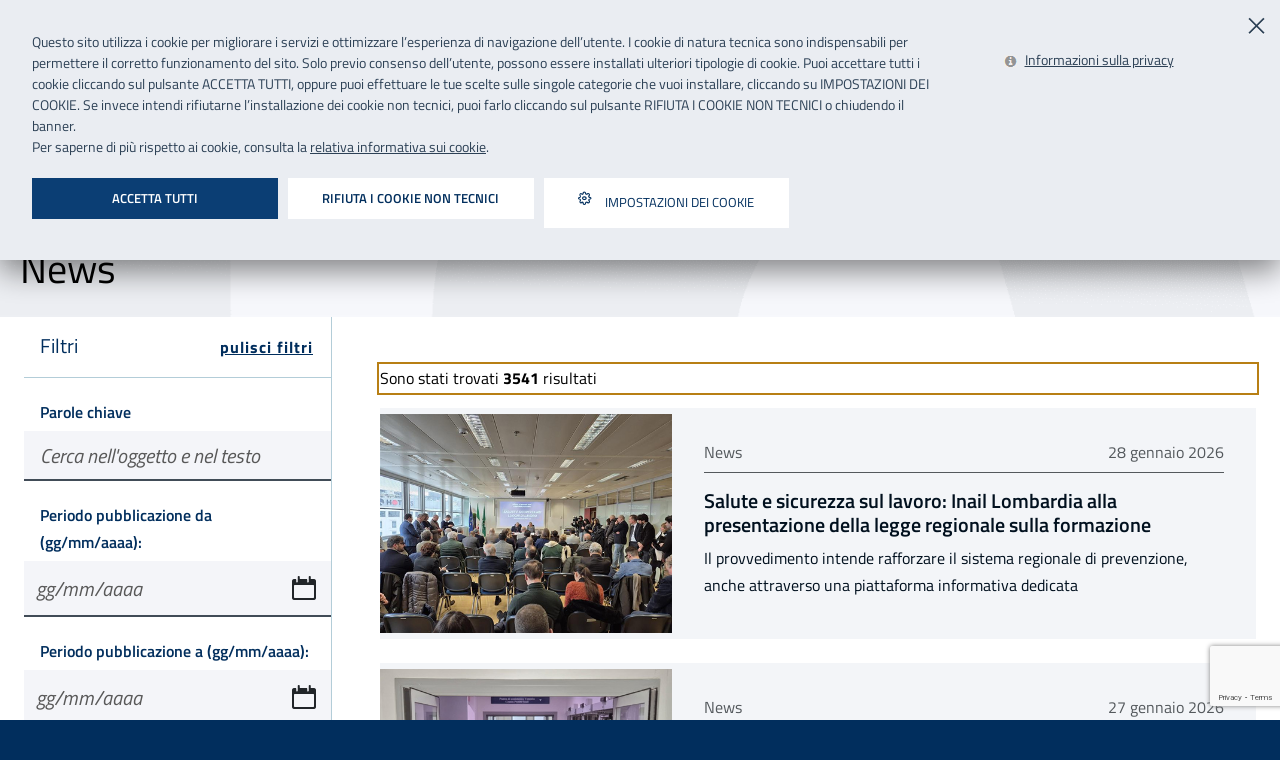

--- FILE ---
content_type: text/html;charset=utf-8
request_url: https://www.inail.it/portale/it/inail-comunica/news.html
body_size: 21183
content:

<!DOCTYPE HTML>
<html lang="it">
    <head>
  <meta charset="UTF-8"/>
  <title>News</title>
  
  <meta name="title" content="News"/>
  
  <meta name="template" content="hub_archivio"/>
  <meta http-equiv="X-UA-Compatible" content="IE=Edge"/>
  <meta name="viewport" content="width=device-width, initial-scale=1, shrink-to-fit=no"/>
  

  

<!-- GoogleSiteVerification -->



   <!-- Dynatrace -->



  
  <script defer="defer" type="text/javascript" src="/.rum/@adobe/helix-rum-js@%5E2/dist/rum-standalone.js"></script>
<script type="text/plain" data-type="aem-analytics" data-target="analytics" data-src="https://js-cdn.dynatrace.com/jstag/16a48f5d352/bf71860wcv/7f8b66d1c1bbb5c1_complete.js" crossorigin="anonymous"></script>


   <!-- Analytics Url -->
   
  
  
    
    <script type="text/plain" data-type="aem-analytics" data-target="analytics" data-src="https://assets.adobedtm.com/6b55ab161a65/4f27491491e0/launch-7c95513bd6d9.min.js"></script>
  
 
  

  
  
    
<link rel="canonical" href="https://www.inail.it/portale/it/inail-comunica/news.html"/>

  

  
	
    
<link rel="stylesheet" href="/etc.clientlibs/alma-inail-hub-foundation/clientlibs/clientlib-vendor.lc-9f7757ead00bd362e188a038ef891fc1-lc.min.css" type="text/css">
<script src="/etc.clientlibs/alma-inail-hub-foundation/clientlibs/clientlib-vendor.lc-57640a98d2a9a918151107be38421f6b-lc.min.js"></script>



    
    
<link rel="stylesheet" href="/etc.clientlibs/alma-inail-hub-foundation/clientlibs/clientlib-base.lc-38ed11e4f8c5dd0200579db97b1fe4eb-lc.min.css" type="text/css">








    
    
<link rel="stylesheet" href="/etc.clientlibs/alma-inail-hub-foundation/clientlibs/clientlib-cookie.lc-c83a1eb5b9af224cb89a888f1db3dc11-lc.min.css" type="text/css">



 




  
    
    

    

    
    
<script src="/etc.clientlibs/inail-hub-site/clientlibs/clientlib-dependencies.lc-d41d8cd98f00b204e9800998ecf8427e-lc.min.js"></script>



    
    
<link rel="stylesheet" href="/etc.clientlibs/inail-hub-site/clientlibs/clientlib-dependencies.lc-d41d8cd98f00b204e9800998ecf8427e-lc.min.css" type="text/css">
<link rel="stylesheet" href="/etc.clientlibs/inail-hub-site/clientlibs/clientlib-site.lc-d41d8cd98f00b204e9800998ecf8427e-lc.min.css" type="text/css">



    

  
  

	<script src="https://documentservices.adobe.com/view-sdk/viewer.js"></script>

 








 
 
 
 



  
   








    <meta name="viewport" content="width=device-width, initial-scale=1,shrink-to-fit=no"/>
    <meta name="theme-color" content="#37474F"/>
    <meta property="og:type" content="website"/>
    <meta property="og:url" content="https://www.inail.it"/>
    <meta property="og:title" content="Inail.it  | News"/>
    <meta property="og:image" content="www.inail.it/etc.clientlibs/alma-inail-hub-foundation/clientlibs/clientlib-base/resources/img/logo-inail.svg"/>
    
    <meta property="og:locale" content="it_IT"/>
    <meta property="og:site_name" content="Inail.it"/>
    
    
    <meta name="twitter:card" content="summary"/>
    <meta name="twitter:title" content="Inail.it | News"/>
    
    <meta name="twitter:image" content="www.inail.it /etc.clientlibs/alma-inail-hub-foundation/clientlibs/clientlib-base/resources/img/logo-inail.svg"/>
    <meta name="twitter:site" content="Inail.it"/>


	
	
	  	<!-- Favicon -->
		<link rel="apple-touch-icon" sizes="57x57" href="/etc.clientlibs/alma-inail-hub-foundation/clientlibs/clientlib-base/resources/img/favicon/apple-icon-57x57.png"/>
		<link rel="apple-touch-icon" sizes="60x60" href="/etc.clientlibs/alma-inail-hub-foundation/clientlibs/clientlib-base/resources/img/favicon/apple-icon-60x60.png"/>
		<link rel="apple-touch-icon" sizes="72x72" href="/etc.clientlibs/alma-inail-hub-foundation/clientlibs/clientlib-base/resources/img/favicon/apple-icon-72x72.png"/>
		<link rel="apple-touch-icon" sizes="76x76" href="/etc.clientlibs/alma-inail-hub-foundation/clientlibs/clientlib-base/resources/img/favicon/apple-icon-76x76.png"/>
		<link rel="apple-touch-icon" sizes="114x114" href="/etc.clientlibs/alma-inail-hub-foundation/clientlibs/clientlib-base/resources/img/favicon/apple-icon-114x114.png"/>
		<link rel="apple-touch-icon" sizes="120x120" href="/etc.clientlibs/alma-inail-hub-foundation/clientlibs/clientlib-base/resources/img/favicon/apple-icon-120x120.png"/>
		<link rel="apple-touch-icon" sizes="144x144" href="/etc.clientlibs/alma-inail-hub-foundation/clientlibs/clientlib-base/resources/img/favicon/apple-icon-144x144.png"/>
		<link rel="apple-touch-icon" sizes="152x152" href="/etc.clientlibs/alma-inail-hub-foundation/clientlibs/clientlib-base/resources/img/favicon/apple-icon-152x152.png"/>
		<link rel="apple-touch-icon" sizes="180x180" href="/etc.clientlibs/alma-inail-hub-foundation/clientlibs/clientlib-base/resources/img/favicon/apple-icon-180x180.png"/>
		<link rel="icon" type="image/png" sizes="192x192" href="/etc.clientlibs/alma-inail-hub-foundation/clientlibs/clientlib-base/resources/img/favicon/android-icon-192x192.png"/>
		<link rel="icon" type="image/png" sizes="32x32" href="/etc.clientlibs/alma-inail-hub-foundation/clientlibs/clientlib-base/resources/img/favicon/favicon-32x32.png"/>
		<link rel="icon" type="image/png" sizes="96x96" href="/etc.clientlibs/alma-inail-hub-foundation/clientlibs/clientlib-base/resources/img/favicon/favicon-96x96.png"/>
		<link rel="icon" type="image/png" sizes="16x16" href="/etc.clientlibs/alma-inail-hub-foundation/clientlibs/clientlib-base/resources/img/favicon/favicon-16x16.png"/>
		<link rel="manifest" href="/etc.clientlibs/alma-inail-hub-foundation/clientlibs/clientlib-base/resources/img/favicon/manifest.json"/>
		<meta name="msapplication-TileColor" content="#ffffff"/>
		<meta name="msapplication-TileImage" content="/etc.clientlibs/alma-inail-hub-foundation/clientlibs/clientlib-base/resources/img/favicon/ms-icon-144x144.png"/>
		<meta name="theme-color" content="#ffffff"/>
	
</head>
    <body class="page basicpage" id="page-544f4df6e5" data-cmp-data-layer-enabled>
        <script>
          window.adobeDataLayer = window.adobeDataLayer || [];
          adobeDataLayer.push({
              page: JSON.parse("{\x22page\u002D544f4df6e5\x22:{\x22@type\x22:\x22alma\u002Dinail\u002Dhub\u002Dfoundation\/components\/page\x22,\x22repo:modifyDate\x22:\x222024\u002D07\u002D15T14:13:06Z\x22,\x22dc:title\x22:\x22News\x22,\x22xdm:template\x22:\x22\/conf\/inail\u002Dhub\u002Dsite\/settings\/wcm\/templates\/hub_archivio\x22,\x22xdm:language\x22:\x22it\x22,\x22xdm:tags\x22:[],\x22repo:path\x22:\x22\/content\/inail\u002Dhub\u002Dsite\/it\/inail\u002Dcomunica\/news.html\x22}}"),
              event:'cmp:show',
              eventInfo: {
                  path: 'page.page\u002D544f4df6e5'
              }
          });
        </script>
        
        
            

<div class="cmp-page__skiptomaincontent">
    <a class="cmp-page__skiptomaincontent-link" href="#main">Passa al contenuto principale</a>
</div>

    
<link rel="stylesheet" href="/etc.clientlibs/core/wcm/components/page/v2/page/clientlibs/site/skiptomaincontent.lc-696ce9a06faa733b225ffb8c05f16db9-lc.min.css" type="text/css">




            



            
<div id="abs_pref">
  <span class="sr-only">Impostazioni cookie</span>
  <button title="Impostazioni cookie" type="button" data-cc="c-settings" class="cc-link" aria-haspopup="dialog">
    <span class="icon-xs icon-settings"></span>
  </button>
</div>



<div class="skiplink">
  <a href="#menu-top" class="sr-only sr-only-focusable m-2">Vai al menu principale</a>
  <a href="#main" class="sr-only sr-only-focusable m-2">Vai al contenuto principale</a>
</div>

<div class="root container responsivegrid">

    
    <div id="container-d3eb8ba0ae" class="cmp-container">
        


<div class="aem-Grid aem-Grid--12 aem-Grid--default--12 ">
    
    <div class="experiencefragment aem-GridColumn aem-GridColumn--default--12">
<div id="experiencefragment-52d78af3c4" class="cmp-experiencefragment cmp-experiencefragment--header">


    
    
    
    
    <div id="container-5d43227da8" class="cmp-container">
        
        <header data-toggle="sticky-onscroll" class="header mb-3 mb-md-0" aria-label="Funzioni di servizio"><!-- SDI include (path: /content/experience-fragments/alma-inail-hub-foundation/it/it/site/header/master/_jcr_content/root/header.ssi.html, resourceType: alma-inail-hub-foundation/components/structure/header) -->
<!-- Header-->

 


<div class="loggedBar" id="loggedBar" data-check-session-url="https://www.inail.it/api/checksession" data-get-dati-utente-url="https://www.inail.it/api/iaa/contextual/Me/Dati" data-ruolo-utente-url="https://www.inail.it/api/iaa/contextual/Me/PortalGroups" data-client-id="ClientPortaleInternet">
    <div class="container-fluid">
        <div class="row align-items-lg-center">

            <!-- Lingue -->
            <div class="col-auto">
                <a href="/portale/it/multilingua.html" class="btn btn-sm btn-accedi my-1 py-0 px-1" lang="EN">For international visitors</a>
            </div>

            
                <div class="col-auto ml-auto">
                    
                    <a href="/portale/it/supporto.html" class="btn btn-sm btn-accedi my-1 py-0 px-1" title="Assistenza e supporto">
                        <span class="sr-only">Assistenza e supporto - Apre nella stessa finestra</span>
                        Assistenza e supporto
                    </a>
                </div>
            

            <div class="col-auto ml-auto ml-sm-0">
                <div class="dropdown" id="accedi-servizi-online">
                    <a class="btn btn-accedi bg-green-1 border border-white rounded my-1 py-0 px-3" aria-label="Sito esterno - Accedi ai servizi online" href="https://www.inail.it/app/iaa/IAA/public/login?TARGET=https://www.inail.it/rest-static-myinail-angular-fe/">
                       
                            Accedi ai servizi online
                        
                    </a>
                </div>
            </div>
                    
            <!--<div class="col-auto ml-auto text-14" hidden="true" id="notifiche">
                <button type="button" class="btn btn-sm btn-accedi my-1 py-0 px-1" data-toggle="dropdown" aria-haspopup="true" aria-expanded="false">
                    Notifiche<span class="icon-xs icon-notifiche-true ml-2" aria-hidden="true"></span>
                </button>
                <div class="dropdown-menu dropdown-menu-right dropdown-menu-user p-0 mt-1">
                    <div class="px-4 px-lg-3 py-3 border-bottom">
                        <p class="text-24 m-0 text-green-2">Notifiche</p>
                    </div>
                    <ul class="mx-4 py-3 px-0 mx-lg-0 px-lg-3 list-unstyled mb-0">
                        <li class="border-bottom mb-2 pb-2"><a class="text-primary" href="#">Lorem ipsum dolor sit amet, consectetur adipiscing elit, sed do eiusmod tempor incididunt ut labore et dolore magna aliqua</a></li>
                        <li class="border-bottom mb-2 pb-2"><a class="text-primary" href="#">Solor sit amet, consectetur ad eiusmod tempor incididunt ut labore et dolore magna aliqua</a></li>
                    </ul>
                    <div class="px-4 px-lg-3 pb-3">
                        <a href="#" class="text-primary font-weight-semibold link-underline">Vedi tutte le notifiche<span class="icon-sm icon-arrow-right align-top ml-2" aria-hidden="true"></span></a>
                    </div>
                </div>
            </div>-->
            <div class="col-auto" hidden id="dati-utente">
                
                <div class="dropdown">
                    <button class="btn btn-accedi bg-green-1 dropdown-toggle border border-white rounded my-1 py-0 px-1" data-toggle="dropdown" aria-expanded="false" title="menu MyInail">
                        <span id="nome-cognome-sr" class="sr-only"></span><span id="iniziali"></span>
                    </button>
                    <div class="dropdown-menu dropdown-menu-right dropdown-menu-user p-0 mt-1">
                        <div id="dati" class="px-4 px-lg-3 py-3 border-bottom">
                            <a href="https://www.inail.it/app/iaa/IAA/private/actionProfile?hashParameter=cambia-ruolo&TARGET=https://www.inail.it/rest-static-myinail-angular-fe/#/home" class="text-primary font-weight-semibold link-underline">Cambio ruolo</a>
                        </div>
                        <ul class="mx-4 py-3 px-0 mx-lg-0 px-lg-3 list-unstyled mb-0">
                            <li><a class="dropdown-item" href="https://www.inail.it/rest-static-myinail-angular-fe/">My Inail</a></li>
                            <li><a class="dropdown-item" href="https://www.inail.it/rest-static-myinail-angular-fe/#/profilo">Il mio profilo</a></li>
                        </ul>
                        <div class="px-4 px-lg-3 pb-3">
                            <a href="https://www.inail.it/app/iaa/IAA/SSORedirect/SSOLogout?TARGET=https://www.inail.it/portale/it.html" class="text-primary font-weight-semibold link-underline">Esci<span class="icon-sm icon-logout align-top ml-2" aria-hidden="true"></span></a>
                        </div>
                    </div>
                </div>
            </div>
        </div>
    </div>
</div>



<div class="container-fluid">
    <div class="row no-gutters align-items-lg-center align-self-stretch">

        <!-- Logo -->
        <div class="col">
            <h1 class="py-3"><span class="sr-only">INAIL - Istituto Nazionale per l&#39;Assicurazione contro gli
                        Infortuni sul Lavoro</span>
                <a href="/portale/it.html" title="torna alla homepage INAIL"><img class="logo" alt="Logo Inail" src="/etc.clientlibs/alma-inail-hub-foundation/clientlibs/clientlib-base/resources/img/logo-inail.svg"/></a>
            </h1>
        </div>

        <!-- Apri cerca -->
        <div class="col-auto d-block d-lg-none border-left">
            <a href="#cerca-top" class="btn" title="Apri cerca" data-toggle="collapse">
                <span class="icon-sm icon-search"></span><span class="sr-only">Apri cerca</span>
            </a>
        </div>

        <!-- Apri menu -->
        <div class="col-auto d-block d-lg-none border-left">
            <a href="#menu-top" class="btn" title="Apri menu" data-toggle="collapse">
                <span class="icon-sm icon-menu"></span><span class="sr-only">Apri menu</span>
            </a>
        </div>

        <!-- Supporto + Social + Lingua + Cerca -->
        <div class="col-auto">
            <div class="row no-gutters align-items-center d-none d-lg-flex">

                <!-- Supporto -->
                <!--div class="col-auto" data-sly-test="/content/inail-hub-site/it/supporto">
                    <a data-sly-test.checked="false" href="/content/inail-hub-site/it/supporto.html" target="_blank" class="btn btn-sm" title="Supporto">
                        <span class="sr-only">Supporto: apre una nuova finestra</span>
                        Supporto
                    </a>
                    <a data-sly-test=true href="/content/inail-hub-site/it/supporto.html" class="btn btn-sm" title="Supporto">
                        <span class="sr-only">Supporto: apre una nuova finestra</span>
                        Supporto
                    </a>
                </div-->

                <!-- Social -->
                <div class="col">
                    <ul class="list-inline social row socialRow">
                            <li>
                                <a href="https://it-it.facebook.com/Inailgov/" target="_blank" class="btn btn-rounded" title="Facebook">
                                    <span class="icon-xs icon-social-facebook"></span><span class="sr-only">Facebook - Sito esterno - Apertura in nuova finestra</span>
                                </a>
                                
                            </li>
                            <li>
                                <a href="https://www.twitter.com/inail_gov/" target="_blank" class="btn btn-rounded" title="X">
                                    <span class="icon-xs icon-social-twitterx"></span><span class="sr-only">X - Sito esterno - Apertura in nuova finestra</span>
                                </a>
                                
                            </li>
                            <li>
                                <a href="https://www.instagram.com/inail_gov/" target="_blank" class="btn btn-rounded" title="Instagram">
                                    <span class="icon-xs icon-social-instagram"></span><span class="sr-only">Instagram - Sito esterno - Apertura in nuova finestra</span>
                                </a>
                                
                            </li>
                            <li>
                                <a href="https://www.linkedin.com/company/inail/" target="_blank" class="btn btn-rounded" title="Linkedin">
                                    <span class="icon-xs icon-social-linkedin"></span><span class="sr-only">Linkedin - Sito esterno - Apertura in nuova finestra</span>
                                </a>
                                
                            </li>
                            <li>
                                <a href="https://www.youtube.com/user/UfficioStampaInail/" target="_blank" class="btn btn-rounded" title="Youtube">
                                    <span class="icon-xs icon-social-youtube"></span><span class="sr-only">Youtube - Sito esterno - Apertura in nuova finestra</span>
                                </a>
                                
                            </li>
                            <li>
                                <a href="https://www.tiktok.com/@inailgov?_t=8ofzshtI0J6&_r=1" target="_blank" class="btn btn-rounded" title="TikTok">
                                    <span class="icon-xs icon-social-tiktok"></span><span class="sr-only">Tiktok - Sito esterno - Apertura in nuova finestra</span>
                                </a>
                                
                            </li>
                            <li>
                                <a href="https://www.spreaker.com/user/inail" target="_blank" class="btn btn-rounded" title="Spreaker podcast">
                                    <span class="icon-xs icon-social-spreaker"></span><span class="sr-only">Spreaker - Sito esterno - Apertura in nuova finestra</span>
                                </a>
                                
                            </li>
                            <li>
                                
                                <a href="/portale/it/rss.html" class="btn btn-rounded" title="Feed RSS">
                                    <span class="icon-xs icon-social-rss"></span><span class="sr-only">Feed RSS - Sito interno - Apertura nella stessa finestra</span>
                                </a>
                            </li>
                    </ul>
                </div>

            </div>

            <!-- Cerca -->
            
    
<link rel="stylesheet" href="/etc.clientlibs/alma-inail-hub-foundation/components/structure/toolbarRicerca/clientlib-toolbar-ricerca.lc-ecf7005f16cbb71041ef374554711253-lc.min.css" type="text/css">
<script src="/etc.clientlibs/alma-inail-hub-foundation/components/structure/toolbarRicerca/clientlib-toolbar-ricerca.lc-32b046f8de20b88c057ca8c6d46b1224-lc.min.js"></script>



<div class="collapse d-none d-lg-block" id="cerca-top">
	
	<div class="divCerca" id="divCerca" data-ajaxurl="/portale/it/risultati-ricerca">
		<div class="row no-gutters align-items-center d-flex d-lg-none">
			<!-- Logo -->
			<div class="col">
				<div class="py-3 px-4 d-flex align-items-center"><span class="sr-only">INAIL - Istituto Nazionale per
						l&#39;Assicurazione contro gli Infortuni sul Lavoro</span>
		                
						<a href="/portale/it.html" title="torna alla homepage INAIL"><img class="logo-menu" alt="Logo Inail" src="/etc.clientlibs/alma-inail-hub-foundation/clientlibs/clientlib-base/resources/img/logo-inail.svg"/>
						</a>
				</div>
			</div>
			<!-- Chiudi cerca -->
			<div class="col-auto border-left">
				<a href="#cerca-top" target="_blank" class="btn" title="Chiudi cerca" data-toggle="collapse">
					<span class="icon-sm icon-close"></span><span class="sr-only">Chiudi cerca</span>
				</a>
			</div>
			<hr/>
		</div>
		<form autocomplete="off" method="GET" name="form-ricerca" id="form-ricerca" data-link-redirect="/portale/it/risultati-ricerca">
			<div class="row align-items-end no-gutters search-wrapper position-relative">
				<div class="col-12 col-sm position-static form-goup">
					<input id="fulltext" name="fulltext" type="text" class="form-control border 0" placeholder="Cerca..." aria-label="Ricerca globale" aria-describedby="fulltext" title="Ricerca globale"/>
					<label id="error-msg" for="fulltext" class="invalid-feedback invalid-feedback-custom" role="alert" tabindex="0">
                        Digitare almeno 3 caratteri!
                    </label>
					<div id="autocomplete-tb-div" hidden class="search-wrapper-autocomplete">
						<ul id="autocomplete-ul" role="listbox" aria-label="Elenco risultati">
						
						</ul>
					</div>
				</div>
				<label class="sr-only">Dove cercare:</label>

				<div class="col-10 col-sm-auto position-static">
					<div class="dropdown position-static dropdown " id="dropdown-header-search">
						<button class="btn border-0 w-100 text-14 p-2 btn-dropdown-search dropdown-toggle" id="btn-dropdown-toolbar" type="button" data-toggle="dropdown" aria-expanded="false">
						in: <span class="font-weight-bold text-truncate">tutto INAIL.it</span>
						</button>
						<div id="toolbarRicerca" class="dropdown-menu dropdown-menu-search p-4 border-0 mt-1">
							<div class="row dropdown-item-search">
								<div class="col-md-4 mb-3">
									<input type="hidden" value="tutto INAIL.it" name="input-search-bar-2"/>
									
										<a class="dropdown-item dropdown-ricerca p-2 active" href="#" data-value="/content/">Tutto Inail.it</a>
									
										<a class="dropdown-item dropdown-ricerca p-2 " href="#" data-value="/content/assicurazione">Assicurazione</a>
									
										<a class="dropdown-item dropdown-ricerca p-2 " href="#" data-value="/content/formazione">Formazione</a>
									
										<a class="dropdown-item dropdown-ricerca p-2 " href="#" data-value="/content/prevenzione-e-sicurezza">Prevenzione e sicurezza</a>
									
										<a class="dropdown-item dropdown-ricerca p-2 " href="#" data-value="/content/ricerca-e-tecnologia">Ricerca e innovazione tecnologica</a>
									
								</div>
								<div class="col-md-4 mb-3">
									<strong class="p-2 d-block">Siti tematici INAIL</strong>
									
										<a class="dropdown-item dropdown-ricerca p-2" href="#" data-value="/portale/it.ricercaCCI.hub.json">Casellario Centrale Infortuni</a>
									
								</div>
								<div class="col-md-4 mb-3">
									<strong class="p-2 d-block">Gli speciali di INAIL</strong>
									
										<a class="dropdown-item dropdown-ricerca p-2" href="#" data-value="/portale/budrio/it/risultati-ricerca.ricerca.budrio.hs.json">Centri protesici e riabilitativi</a>
												
								</div>		
							</div>
						</div>
					</div>
				</div>
				<div class="col-2 col-sm-auto">
					<a role="button" id="searchButton" tabindex="0" class="btn btn-rounded bg-white" title="Avvia ricerca">
						<span class="icon-xs icon-search"></span><span class="sr-only">Avvia ricerca</span>
					</a>
				</div>
			</div>
		</form>
	</div>

	<!-- PARAMETRI HIDDEN DA CONFIGURAZIONE -->
	<input type="hidden" name="minLength" id="minLength" value="3"/>
	<input type="hidden" name="paginaRisultatiRicerca" id="paginaRisultatiRicerca" value="/content/inail-hub-site/it/risultati-ricerca"/>
	<input type="hidden" name="quickSearchCheck" id="quickSearchCheck" value="false"/>
	<input type="hidden" name="limitQuickSearch" id="limitQuickSearch" value="3"/>

	<input type="hidden" name="limitAutocomplete" id="limitAutocomplete" value="5"/>
	<input type="hidden" name="autocompleteCheck" id="autocompleteCheck" value="false"/>
	<input type="hidden" name="suggestIndexName" id="suggestIndexName" value="inail.suggestIndex-custom-1"/>
	<input type="hidden" name="banWordsSuggestions" id="banWordsSuggestions" value="Home; Risultati ricerca; Dettaglio"/>
</div>
        </div>

    </div>

    <!-- Menu principale -->
    <nav aria-label="Menu principale">
        <h2 class="sr-only">Navigazione principale</h2>
        <div class="navbar navbar-expand-lg py-0 p-md-0">
            <div class="navbar-collapse collapse" id="menu-top">
                <div class="divMenu w-100">
                    <div class="row no-gutters align-items-center d-flex d-lg-none border-bottom">

                        <!-- Logo -->
                        <div class="col">
                            <div class="py-3 px-4 d-flex justify-content-start"><span class="sr-only">INAIL - Istituto Nazionale per l&#39;Assicurazione
									contro gli Infortuni sul Lavoro</span>
                                <a href="/portale/it.html" title="torna alla homepage INAIL"><img class="logo-menu" alt="Logo Inail" src="/etc.clientlibs/alma-inail-hub-foundation/clientlibs/clientlib-base/resources/img/logo-inail.svg"/></a>
                            </div>
                        </div>

                        <!-- Chiudi menu -->
                        <div class="col-auto border-left">
                            <a href="#menu-top" target="_blank" class="btn" title="Chiudi menu" data-toggle="collapse">
                                <span class="icon-sm icon-close"></span><span class="sr-only">Chiudi menu</span>
                            </a>
                        </div>
                        <hr/>
                    </div>
                    <ul class="navbar-nav row no-gutters justify-content-md-around w-100 flex-nowrap">

                        
                            
                            <li class="nav-item text-lg-center dropdown megamenu flex-fill">
                                
                                

                                <a class="nav-link dropdown-toggle" href="#" data-toggle="dropdown" aria-expanded="false">
									Istituto
								</a>
                                

                                <div class="dropdown-menu megamenu-menu">
                                    <div class="container-fluidd">
                                        <div class="row">
                                            
                                            
                                                <div class="col-12 col-lg-4">
                                                    <ul class="list-unstyled mb-3">
                                                        <li>
                                                            <h3><span class="megamenu-title">L&#39;istituto</span>
                                                            </h3>
                                                        </li>
                                                        <li><a class="megamenu-item" aria-label="Vai alla pagina Chi siamo" href="/portale/it/istituto/l-istituto/chi-siamo.html">Chi siamo</a></li>
<li><a class="megamenu-item" aria-label="Vai alla pagina La storia" href="/portale/it/istituto/l-istituto/la-storia.html">La storia</a></li>
<li><a class="megamenu-item" aria-label="Vai alla pagina Edifici di interesse storico" href="/portale/it/istituto/l-istituto/edifici-di-interesse-storico.html">Edifici di interesse storico</a></li>
<li><a class="megamenu-item" aria-label="Vai alla pagina Struttura organizzativa" href="/portale/it/istituto/l-istituto/struttura-organizzativa.html">Struttura organizzativa</a></li>
<li><a class="megamenu-item" aria-label="Vai alla pagina Amministrazione trasparente" href="/portale/it/istituto/l-istituto/amministrazione-trasparente.html">Amministrazione trasparente</a></li>
<li><a class="megamenu-item" aria-label="Vai alla pagina Relazioni internazionali" href="/portale/it/istituto/l-istituto/relazioni-internazionali.html">Relazioni internazionali</a></li>
<li><a class="megamenu-item" aria-label="Vai alla pagina Access Point EESSI" href="/portale/it/istituto/l-istituto/access-point-eessi.html">Access Point EESSI</a></li>
<li><a class="megamenu-item" aria-label="Vai alla pagina Innovazione digitale" href="/portale/it/istituto/l-istituto/innovazione-digitale.html">Innovazione digitale</a></li>
<li><a class="megamenu-item" aria-label="Vai alla pagina Comitato unico di garanzia" href="/portale/it/istituto/l-istituto/comitato-unico-di-garanzia.html">Comitato unico di garanzia</a></li>
<li><a class="megamenu-item" aria-label="Vai alla pagina Fatturazione elettronica" href="/portale/it/istituto/l-istituto/fatturazione-elettronica.html">Fatturazione elettronica</a></li>

                                                    </ul>
                                                </div>
                                            
                                                <div class="col-12 col-lg-4">
                                                    <ul class="list-unstyled mb-3">
                                                        <li>
                                                            <h3><span class="megamenu-title">Le nostre attività</span>
                                                            </h3>
                                                        </li>
                                                        <li><a class="megamenu-item" aria-label="Vai alla pagina Organismo notificato 0100" href="/portale/it/istituto/le-nostre-attivita/organismo-notificato-0100.html">Organismo notificato 0100</a></li>
<li><a class="megamenu-item" aria-label="Vai alla pagina Provider Inail Ecm" href="/portale/it/istituto/le-nostre-attivita/provider-ecm.html">Provider Inail Ecm</a></li>
<li><a class="megamenu-item" aria-label="Vai alla pagina Focal point Agenzia Europea" href="/portale/it/istituto/le-nostre-attivita/focal-point-agenzia-europea.html">Focal point Agenzia Europea</a></li>
<li><a class="megamenu-item" aria-label="Vai alla pagina Programma Operativo Nazionale (PON) Governance 2014-2020" href="/portale/it/istituto/le-nostre-attivita/programma-operativo-nazionale--pon--governance-2014-2020.html">Programma Operativo Nazionale (PON) Governance 2014-2020</a></li>
<li><a class="megamenu-item" aria-label="Vai alla pagina PNRR – Piano nazionale di ripresa e resilienza" href="/portale/it/istituto/le-nostre-attivita/PNRR-piano-nazionale-di-ripresa-e-resilienza.html">PNRR – Piano nazionale di ripresa e resilienza</a></li>

                                                    </ul>
                                                </div>
                                            

                                            
                                            

                                            

                                            
                                            

                                            
                                             

                                        </div>
                                    </div>
                                </div>
                            </li>
                        
                            
                            <li class="nav-item text-lg-center dropdown megamenu flex-fill">
                                
                                

                                <a class="nav-link dropdown-toggle" href="#" data-toggle="dropdown" aria-expanded="false">
									Attività e servizi
								</a>
                                

                                <div class="dropdown-menu megamenu-menu">
                                    <div class="container-fluidd">
                                        <div class="row">
                                            
                                            
                                                
                                            
                                                
                                            
                                                
                                            
                                                
                                            
                                                
                                            
                                                
                                            

                                            
                                            

                                            

                                            
                                            

                                            
                                            
                
                                                <div class="col-12 col-lg-4">
                                                    <ul class="list-unstyled mb-3">
                                                        <li>    
                                                            <a class="megamenu-item" aria-label="Sito esterno Prevenzione e sicurezza" href="/portale/it/attivita-e-servizi/prevenzione-e-sicurezza.html">Prevenzione e sicurezza</a>
                                                        </li>
                                                    
                                                        <li>    
                                                            <a class="megamenu-item" aria-label="Sito esterno Assicurazione" href="/portale/it/attivita-e-servizi/assicurazione.html">Assicurazione</a>
                                                        </li>
                                                    
                                                        <li>    
                                                            <a class="megamenu-item" aria-label="Sito esterno Formazione" href="/portale/it/attivita-e-servizi/formazione.html">Formazione</a>
                                                        </li>
                                                    
                                                        <li>    
                                                            <a class="megamenu-item" aria-label="Sito esterno Ricerca e Innovazione tecnologica" href="/portale/it/attivita-e-servizi/ricerca-e-tecnologia.html">Ricerca e Innovazione tecnologica</a>
                                                        </li>
                                                    
                                                        
                                                    
                                                        
                                                    </ul>
                                                </div>

                                                
                                                <div class="col-12 col-lg-4">
                                                    <ul class="list-unstyled mb-3">
                                                        <li>
                                                            <a class="megamenu-item" aria-label="Vai alla pagina Dati e statistiche" href="/portale/it/attivita-e-servizi/dati-e-statistiche.html">Dati e statistiche</a>
                                                        </li>
                                                    
                                                        <li>
                                                            <a class="megamenu-item" aria-label="Vai alla pagina Servizi per te" href="/portale/it/attivita-e-servizi/servizi-per-te.html">Servizi per te</a>
                                                        </li>
                                                    </ul>
                                                </div>

                                               <div class="col-12 col-lg-4">
                                                    <ul class="list-unstyled mb-3">
                                                        
                                                    
                                                        
                                                    </ul>
                                                </div> 

                                                <div class="col-12 col-lg-4">
                                                    <ul class="list-unstyled mb-3">
                                                        
                                                    
                                                        
                                                    </ul>
                                                </div> 
 
                                             

                                        </div>
                                    </div>
                                </div>
                            </li>
                        
                            
                            <li class="nav-item text-lg-center dropdown megamenu flex-fill">
                                
                                

                                <a class="nav-link dropdown-toggle" href="#" data-toggle="dropdown" aria-expanded="false">
									Inail comunica
								</a>
                                

                                <div class="dropdown-menu megamenu-menu">
                                    <div class="container-fluidd">
                                        <div class="row">
                                            
                                            
                                                
                                            
                                                
                                            
                                                
                                            
                                                
                                            
                                                
                                            
                                                
                                            
                                                
                                            
                                                
                                            
                                                
                                            
                                                
                                            
                                                
                                            
                                                
                                            
                                                
                                            
                                                
                                            

                                            
                                            

                                            

                                            
                                            

                                            
                                            
                
                                                

                                                
                                                <div class="col-12 col-lg-4">
                                                    <ul class="list-unstyled mb-3">
                                                        <li>
                                                            <a class="megamenu-item" aria-label="Vai alla pagina News" href="/portale/it/inail-comunica/news.html">News</a>
                                                        </li>
                                                    
                                                        <li>
                                                            <a class="megamenu-item" aria-label="Vai alla pagina Eventi" href="/portale/it/inail-comunica/eventi.html">Eventi</a>
                                                        </li>
                                                    
                                                        <li>
                                                            <a class="megamenu-item" aria-label="Vai alla pagina Avvisi" href="/portale/it/inail-comunica/avvisi.html">Avvisi</a>
                                                        </li>
                                                    
                                                        <li>
                                                            <a class="megamenu-item" aria-label="Vai alla pagina Scadenze" href="/portale/it/inail-comunica/scadenze.html">Scadenze</a>
                                                        </li>
                                                    
                                                        <li>
                                                            <a class="megamenu-item" aria-label="Vai alla pagina Sala Stampa " href="/portale/it/inail-comunica/sala-stampa.html">Sala Stampa </a>
                                                        </li>
                                                    
                                                        <li>
                                                            <a class="megamenu-item" aria-label="Vai alla pagina Comunicati stampa" href="/portale/it/inail-comunica/comunicati-stampa.html">Comunicati stampa</a>
                                                        </li>
                                                    
                                                        
                                                    
                                                        
                                                    
                                                        
                                                    
                                                        
                                                    
                                                        
                                                    
                                                        
                                                    
                                                        
                                                    
                                                        
                                                    </ul>
                                                </div>

                                               <div class="col-12 col-lg-4">
                                                    <ul class="list-unstyled mb-3">
                                                        
                                                    
                                                        
                                                    
                                                        
                                                    
                                                        
                                                    
                                                        
                                                    
                                                        
                                                    
                                                        <li>
                                                            <a class="megamenu-item" aria-label="Vai alla pagina Conferenze stampa" href="/portale/it/inail-comunica/conferenze-stampa.html">Conferenze stampa</a>
                                                        </li>
                                                    
                                                        <li>
                                                            <a class="megamenu-item" aria-label="Vai alla pagina Newsletter" href="/portale/it/inail-comunica/newsletter.html">Newsletter</a>
                                                        </li>
                                                    
                                                        <li>
                                                            <a class="megamenu-item" aria-label="Vai alla pagina News Podcast" href="/portale/it/inail-comunica/news-podcast.html">News Podcast</a>
                                                        </li>
                                                    
                                                        <li>
                                                            <a class="megamenu-item" aria-label="Vai alla pagina Campagne" href="/portale/it/inail-comunica/campagne.html">Campagne</a>
                                                        </li>
                                                    
                                                        <li>
                                                            <a class="megamenu-item" aria-label="Vai alla pagina Multimedia" href="/portale/it/inail-comunica/multimedia.html">Multimedia</a>
                                                        </li>
                                                    
                                                        <li>
                                                            <a class="megamenu-item" aria-label="Vai alla pagina Pubblicazioni" href="/portale/it/inail-comunica/pubblicazioni.html">Pubblicazioni</a>
                                                        </li>
                                                    
                                                        
                                                    
                                                        
                                                    </ul>
                                                </div> 

                                                <div class="col-12 col-lg-4">
                                                    <ul class="list-unstyled mb-3">
                                                        
                                                    
                                                        
                                                    
                                                        
                                                    
                                                        
                                                    
                                                        
                                                    
                                                        
                                                    
                                                        
                                                    
                                                        
                                                    
                                                        
                                                    
                                                        
                                                    
                                                        
                                                    
                                                        
                                                    
                                                        <li>
                                                            <a class="megamenu-item" aria-label="Vai alla pagina Infografiche" href="/portale/it/inail-comunica/infografiche.html">Infografiche</a>
                                                        </li>
                                                    
                                                        <li>
                                                            <a class="megamenu-item" aria-label="Vai alla pagina Approfondimenti" href="/portale/it/inail-comunica/approfondimenti.html">Approfondimenti</a>
                                                        </li>
                                                    </ul>
                                                </div> 
 
                                             

                                        </div>
                                    </div>
                                </div>
                            </li>
                        
                            
                            <li class="nav-item text-lg-center dropdown megamenu flex-fill">
                                
                                

                                <a class="nav-link dropdown-toggle" href="#" data-toggle="dropdown" aria-expanded="false">
									Atti e documenti
								</a>
                                

                                <div class="dropdown-menu megamenu-menu">
                                    <div class="container-fluidd">
                                        <div class="row">
                                            
                                            
                                                <div class="col-12 col-lg-4">
                                                    <ul class="list-unstyled mb-3">
                                                        <li>
                                                            <h3><span class="megamenu-title">Note, Provvedimenti e Istruzioni Operative</span>
                                                            </h3>
                                                        </li>
                                                        <li><a class="megamenu-item" aria-label="Vai alla pagina Determine Commissario Straordinario" href="/portale/it/atti-e-documenti/note-provvedimenti-e-istruzioni-operative/normativa-determine-commissario-straordinario.html">Determine Commissario Straordinario</a></li>
<li><a class="megamenu-item" aria-label="Vai alla pagina Delibere del Commissario Straordinario" href="/portale/it/atti-e-documenti/note-provvedimenti-e-istruzioni-operative/normativa-delibere-cs.html">Delibere del Commissario Straordinario</a></li>
<li><a class="megamenu-item" aria-label="Vai alla pagina Delibere del Consiglio di Amministrazione" href="/portale/it/atti-e-documenti/note-provvedimenti-e-istruzioni-operative/normativa-delibere-inail-cda.html">Delibere del Consiglio di Amministrazione</a></li>
<li><a class="megamenu-item" aria-label="Vai alla pagina Determine Presidente" href="/portale/it/atti-e-documenti/note-provvedimenti-e-istruzioni-operative/normativa-determine-presidente.html">Determine Presidente</a></li>
<li><a class="megamenu-item" aria-label="Vai alla pagina Determine Direttore Generale" href="/portale/it/atti-e-documenti/note-provvedimenti-e-istruzioni-operative/normativa-determine-direttore-generale.html">Determine Direttore Generale</a></li>
<li><a class="megamenu-item" aria-label="Vai alla pagina Delibere Consiglio Indirizzo e Vigilanza" href="/portale/it/atti-e-documenti/note-provvedimenti-e-istruzioni-operative/normativa-delibere-consiglio-indirizzo-e-vigilanza.html">Delibere Consiglio Indirizzo e Vigilanza</a></li>
<li><a class="megamenu-item" aria-label="Vai alla pagina Circolari Inail" href="/portale/it/atti-e-documenti/note-provvedimenti-e-istruzioni-operative/normativa-circolari-inail.html">Circolari Inail</a></li>
<li><a class="megamenu-item" aria-label="Vai alla pagina Storico documentale" href="/portale/it/atti-e-documenti/note-provvedimenti-e-istruzioni-operative/normativa-storico-documentale.html">Storico documentale</a></li>
<li><a class="megamenu-item" aria-label="Vai alla pagina Istruzioni operative" href="/portale/it/atti-e-documenti/note-provvedimenti-e-istruzioni-operative/istruzioni-operative.html">Istruzioni operative</a></li>
<li><a class="megamenu-item" aria-label="Vai alla pagina Ordini del giorno C.d.A." href="/portale/it/atti-e-documenti/note-provvedimenti-e-istruzioni-operative/ordini-del-giorno-c-d-a-.html">Ordini del giorno C.d.A.</a></li>
<li><a class="megamenu-item" aria-label="Vai alla pagina Ordini del giorno Civ" href="/portale/it/atti-e-documenti/note-provvedimenti-e-istruzioni-operative/ordini-del-giorno-civ.html">Ordini del giorno Civ</a></li>

                                                    </ul>
                                                </div>
                                            
                                                <div class="col-12 col-lg-4">
                                                    <ul class="list-unstyled mb-3">
                                                        <li>
                                                            <h3><span class="megamenu-title">Protocolli , Accordi e Convenzioni</span>
                                                            </h3>
                                                        </li>
                                                        <li><a class="megamenu-item" aria-label="Vai alla pagina Protocolli e Accordi" href="/portale/it/atti-e-documenti/protocolli-accordi-e-convenzioni/protocolli-e-accordi.html">Protocolli e Accordi</a></li>
<li><a class="megamenu-item" aria-label="Vai alla pagina Convenzioni" href="/portale/it/atti-e-documenti/protocolli-accordi-e-convenzioni/convenzioni.html">Convenzioni</a></li>
<li><a class="megamenu-item" aria-label="Vai alla pagina Avvisi per la stipula di convenzioni" href="/portale/it/atti-e-documenti/protocolli-accordi-e-convenzioni/avvisi-per-la-stipula-di-convenzioni.html">Avvisi per la stipula di convenzioni</a></li>

                                                    </ul>
                                                </div>
                                            
                                                <div class="col-12 col-lg-4">
                                                    <ul class="list-unstyled mb-3">
                                                        <li>
                                                            <h3><span class="megamenu-title">Moduli e modelli</span>
                                                            </h3>
                                                        </li>
                                                        <li><a class="megamenu-item" aria-label="Vai alla pagina Prevenzione" href="/portale/it/atti-e-documenti/moduli-e-modelli/prevenzione.html">Prevenzione</a></li>
<li><a class="megamenu-item" aria-label="Vai alla pagina Assicurazione" href="/portale/it/atti-e-documenti/moduli-e-modelli/assicurazione.html">Assicurazione</a></li>
<li><a class="megamenu-item" aria-label="Vai alla pagina Ricerca e tecnologia" href="/portale/it/atti-e-documenti/moduli-e-modelli/ricerca-e-tecnologia.html">Ricerca e tecnologia</a></li>
<li><a class="megamenu-item" aria-label="Vai alla pagina Altri moduli" href="/portale/it/atti-e-documenti/moduli-e-modelli/altri-moduli.html">Altri moduli</a></li>

                                                    </ul>
                                                </div>
                                            

                                            
                                            

                                            

                                            
                                            

                                            
                                             

                                        </div>
                                    </div>
                                </div>
                            </li>
                        
                            
                            <li class="nav-item text-lg-center dropdown megamenu flex-fill">
                                
                                

                                <a class="nav-link dropdown-toggle" href="#" data-toggle="dropdown" aria-expanded="false">
									Pubblicità legale
								</a>
                                

                                <div class="dropdown-menu megamenu-menu">
                                    <div class="container-fluidd">
                                        <div class="row">
                                            
                                            
                                                
                                            
                                                
                                            

                                            
                                            

                                            

                                            
                                            

                                            
                                            
                
                                                

                                                
                                                <div class="col-12 col-lg-4">
                                                    <ul class="list-unstyled mb-3">
                                                        <li>
                                                            <a class="megamenu-item" aria-label="Vai alla pagina Provvedimenti di rifiuto cessioni di credito" href="/portale/it/pubblicita-legale/provvedimenti-di-rifiuto-cessioni-di-credito.html">Provvedimenti di rifiuto cessioni di credito</a>
                                                        </li>
                                                    
                                                        <li>
                                                            <a class="megamenu-item" aria-label="Vai alla pagina Atti di notifica" href="/portale/it/pubblicita-legale/atti-di-notifica.html">Atti di notifica</a>
                                                        </li>
                                                    </ul>
                                                </div>

                                               <div class="col-12 col-lg-4">
                                                    <ul class="list-unstyled mb-3">
                                                        
                                                    
                                                        
                                                    </ul>
                                                </div> 

                                                <div class="col-12 col-lg-4">
                                                    <ul class="list-unstyled mb-3">
                                                        
                                                    
                                                        
                                                    </ul>
                                                </div> 
 
                                             

                                        </div>
                                    </div>
                                </div>
                            </li>
                        
                        
                    </ul>

                    <div class="menu-responsive row d-flex d-lg-none no-gutters align-items-center">
                        <div class="col border-right">
                            <a href="/portale/it/supporto.html" target="_blank" class="btn btn-sm w-100" title="Supporto">
								Supporto
							</a>
                        </div>

                        <!-- Lingue -->
                        

                        <!-- Social -->
                        <div class="col-12 border-top">
                            <ul class="list-inline social d-flex justify-content-around py-2">
                                <li>
                                    <a href="https://it-it.facebook.com/Inailgov/" target="_blank" class="btn btn-rounded" title="Facebook">
                                        <span class="icon-xs icon-social-facebook"></span><span class="sr-only">Facebook - Sito esterno - Apertura in nuova finestra</span>
                                    </a>
                                </li>
                                <li>
                                    <a href="https://www.twitter.com/inail_gov/" target="_blank" class="btn btn-rounded" title="X">
                                        <span class="icon-xs icon-social-twitterx"></span><span class="sr-only">X - Sito esterno - Apertura in nuova finestra</span>
                                    </a>
                                </li>
                                <li>
                                    <a href="https://www.instagram.com/inail_gov/" target="_blank" class="btn btn-rounded" title="Instagram">
                                        <span class="icon-xs icon-social-instagram"></span><span class="sr-only">Instagram - Sito esterno - Apertura in nuova finestra</span>
                                    </a>
                                </li>
                                <li>
                                    <a href="https://www.linkedin.com/company/inail/" target="_blank" class="btn btn-rounded" title="Linkedin">
                                        <span class="icon-xs icon-social-linkedin"></span><span class="sr-only">Linkedin - Sito esterno - Apertura in nuova finestra</span>
                                    </a>
                                </li>
                                <li>
                                    <a href="https://www.youtube.com/user/UfficioStampaInail/" target="_blank" class="btn btn-rounded" title="Youtube">
                                        <span class="icon-xs icon-social-youtube"></span><span class="sr-only">Youtube - Sito esterno - Apertura in nuova finestra</span>
                                    </a>
                                </li>
                                <li>
                                    <a href="https://www.tiktok.com/@inailgov?_t=8ofzshtI0J6&_r=1.html" target="_blank" class="btn btn-rounded" title="TikTok">
                                        <span class="icon-xs icon-social-tiktok"></span><span class="sr-only">TikTok - Sito esterno - Apertura in nuova finestra</span>
                                    </a>
                                </li>
                                <li>
                                    <a href="https://www.spreaker.com/user/inail" target="_blank" class="btn btn-rounded" title="Spreaker podcast">
                                        <span class="icon-xs icon-social-spreaker"></span><span class="sr-only">Spreaker - Sito esterno - Apertura in nuova finestra</span>
                                    </a>
                                </li>
                                <li>
                                    <a href="/portale/it/rss.html" target="_blank" class="btn btn-rounded" title="Feed RSS">
                                        <span class="icon-xs icon-social-rss"></span><span class="sr-only">Feed RSS - Apertura in nuova finestra</span>
                                    </a>
                                </li>
                            </ul>
                        </div>
                    </div>
                </div>
            </div>
        </div>
    </nav>
</div></header>

        
    </div>

</div>

    
</div>
<main class="container responsivegrid aem-GridColumn aem-GridColumn--default--12">

    
    <div id="container-0e3bea948f" class="cmp-container">
        


<div class="aem-Grid aem-Grid--12 aem-Grid--default--12 ">
    
    <section class="section aem-GridColumn aem-GridColumn--default--12">

<div class="container-fluid">

	
<p class="sr-only">Ti trovi in:</p>

	<ol class="breadcrumb mb-3 mb-md-0">
		
			<li class="breadcrumb-item"><a href="https://www.inail.it/portale/it.html">Home</a></li>
		
	
		
			<li class="breadcrumb-item">Inail comunica</li>
		
	
		
			<li class="breadcrumb-item">News</li>
		
	</ol>


	<div class="row">
		<div class="col">
			
			<h2 class="h1 mb-2">News
			</h2>

			


    


			
		</div>

		
	</div>
</div></section>
<div class="container responsivegrid aem-GridColumn aem-GridColumn--default--12">

    
    
    
    
    <div id="container-dd571b151d" class="cmp-container">
        
        
        
    </div>

</div>
<div class="bg-white aem-GridColumn aem-GridColumn--default--12"><div class="container-fluid px-0 px-lg-4">
    
    
    
    
    
<script src="/etc.clientlibs/alma-inail-hub-foundation/clientlibs/clientlib-filtri.lc-a880002a01f13552dc193422d23ffc59-lc.min.js"></script>



    

    
    
<script src="/etc.clientlibs/alma-inail-hub-foundation/clientlibs/clientlib-filtriTag.lc-a7bd5b1effa48a0ba02f6f15e38b325a-lc.min.js"></script>




    <div class="row no-gutters">
        <div class="col-lg-4 col-xl-3 border-right">
            <!-- Menu laterale -->
            <button type="button" class="btn btn-primary btn-amm w-100 text-left collapsed d-block d-lg-none" data-target="#sidebar-menu-mobile" data-toggle="collapse" aria-expanded="false">
                <span class="icon-sm icon-bottom-sheet mr-2"></span>
                <span class="sr-only">Menu della sezione</span> Filtri
            </button>
            <nav aria-label="Menu Filtri" id="sidebar-menu-mobile" class="collapse">
                <button type="button" class="btn btn-primary w-100 text-left collapsed d-block d-lg-none sticky-top" data-target="#sidebar-menu-mobile" data-toggle="collapse" aria-expanded="true">
                    <span class="icon-sm icon-close mr-2"></span>
                    Chiudi <span class="sr-only">Menu della sezione</span>
                </button>
                <form class="form-filtri" action="#" method="GET" id="form" data-limit-month="0" data-limit-param="true">
                    <div class="d-flex justify-content-between">
                        <h3 id="sidebar-menu-title" class="border-0 p-3">Filtri</h3>
                        <button type="reset" class="btn btn-link p-3 font-weight-bold js-clear">pulisci filtri</button>
                    </div>
                    <hr class="mt-0"/>
                    <div class="form-group">
                        <label for="text" class="text-16 px-3 font-weight-semibold mb-0 text-primary">Parole
                            chiave</label>
                        <input type="text" id="text" name="text" class="form-control mh-auto border-0 border-bottom px-3 py-4" placeholder="Cerca nell'oggetto e nel testo"/>
                    </div>

                    

                    

                    

                    

                    

                    

                    

                    
                    
                    

                    


                    <div class="form-group">
                        <label for="startDate" class="text-16 px-3 font-weight-semibold mb-0 text-primary">Periodo pubblicazione da
                            <span class="sr-only"> in formato</span> (gg/mm/aaaa):</label>
                        <div class="input-group date">
                            <input id="startDate" name="startDate" type="text" class="form-control form-datepicker" maxlength="10" placeholder="gg/mm/aaaa"/>
                        </div>
                    </div>

                    <div class="form-group">
                        <label for="endDate" class="text-16 px-3 font-weight-semibold mb-0 text-primary">Periodo
                            pubblicazione a
                            <span class="sr-only"> in formato</span> (gg/mm/aaaa):</label>
                        <div class="input-group date">
                            <input id="endDate" name="endDate" type="text" class="form-control form-datepicker" maxlength="10" placeholder="gg/mm/aaaa"/>
                        </div> 
                    </div>
                    
                        
                             
                        
    
                        

                        
                        
                      

               
                    
                    
                    <div class="accordion js-page-tag">
                            <h3 class="mb-0">
                                <button type="button" data-toggle="collapse" data-target="#accordion-div-tag-per-territorio" aria-expanded="false" class="collapse-toggler text-16 px-3 py-4 collapsed" aria-controls="accordion-div-tag-per-territorio" id="accordion-tag-per-territorio">
                                    
                                    
                                    <span>Territorio</span>
                                </button>
                            </h3>
                            <div id="accordion-div-tag-per-territorio" role="region" aria-labelledby="accordion-tag-per-territorio" class="collapse">
                                <div class="p-4 bg-primary-5">
                                    <div class="custom-control custom-checkbox" data-tag-id="tag-per-territorio:" data-parent="tag-per-territorio">
                                        <input type="checkbox" id="nazionale" name="nazionale" value="" class="custom-control-input"/>
                                        <label for="nazionale" class="custom-control-label">Nazionale</label>
                                    </div>
                                
                                    <div class="custom-control custom-checkbox" data-tag-id="tag-per-territorio:" data-parent="tag-per-territorio">
                                        <input type="checkbox" id="internazionale" name="internazionale" value="" class="custom-control-input"/>
                                        <label for="internazionale" class="custom-control-label">Internazionale</label>
                                    </div>
                                
                                    <div class="custom-control custom-checkbox" data-tag-id="tag-per-territorio:" data-parent="tag-per-territorio">
                                        <input type="checkbox" id="abruzzo" name="abruzzo" value="" class="custom-control-input"/>
                                        <label for="abruzzo" class="custom-control-label">Abruzzo</label>
                                    </div>
                                
                                    <div class="custom-control custom-checkbox" data-tag-id="tag-per-territorio:" data-parent="tag-per-territorio">
                                        <input type="checkbox" id="alto-adige" name="alto-adige" value="" class="custom-control-input"/>
                                        <label for="alto-adige" class="custom-control-label">Alto Adige</label>
                                    </div>
                                
                                    <div class="custom-control custom-checkbox" data-tag-id="tag-per-territorio:" data-parent="tag-per-territorio">
                                        <input type="checkbox" id="basilicata" name="basilicata" value="" class="custom-control-input"/>
                                        <label for="basilicata" class="custom-control-label">Basilicata</label>
                                    </div>
                                
                                    <div class="custom-control custom-checkbox" data-tag-id="tag-per-territorio:" data-parent="tag-per-territorio">
                                        <input type="checkbox" id="calabria" name="calabria" value="" class="custom-control-input"/>
                                        <label for="calabria" class="custom-control-label">Calabria</label>
                                    </div>
                                
                                    <div class="custom-control custom-checkbox" data-tag-id="tag-per-territorio:" data-parent="tag-per-territorio">
                                        <input type="checkbox" id="campania" name="campania" value="" class="custom-control-input"/>
                                        <label for="campania" class="custom-control-label">Campania</label>
                                    </div>
                                
                                    <div class="custom-control custom-checkbox" data-tag-id="tag-per-territorio:" data-parent="tag-per-territorio">
                                        <input type="checkbox" id="emilia-romagna" name="emilia-romagna" value="" class="custom-control-input"/>
                                        <label for="emilia-romagna" class="custom-control-label">Emilia Romagna</label>
                                    </div>
                                
                                    <div class="custom-control custom-checkbox" data-tag-id="tag-per-territorio:" data-parent="tag-per-territorio">
                                        <input type="checkbox" id="friuli-venezia-giulia" name="friuli-venezia-giulia" value="" class="custom-control-input"/>
                                        <label for="friuli-venezia-giulia" class="custom-control-label">Friuli Venezia Giulia</label>
                                    </div>
                                
                                    <div class="custom-control custom-checkbox" data-tag-id="tag-per-territorio:" data-parent="tag-per-territorio">
                                        <input type="checkbox" id="lazio" name="lazio" value="" class="custom-control-input"/>
                                        <label for="lazio" class="custom-control-label">Lazio</label>
                                    </div>
                                
                                    <div class="custom-control custom-checkbox" data-tag-id="tag-per-territorio:" data-parent="tag-per-territorio">
                                        <input type="checkbox" id="liguria" name="liguria" value="" class="custom-control-input"/>
                                        <label for="liguria" class="custom-control-label">Liguria</label>
                                    </div>
                                
                                    <div class="custom-control custom-checkbox" data-tag-id="tag-per-territorio:" data-parent="tag-per-territorio">
                                        <input type="checkbox" id="lombardia" name="lombardia" value="" class="custom-control-input"/>
                                        <label for="lombardia" class="custom-control-label">Lombardia</label>
                                    </div>
                                
                                    <div class="custom-control custom-checkbox" data-tag-id="tag-per-territorio:" data-parent="tag-per-territorio">
                                        <input type="checkbox" id="marche" name="marche" value="" class="custom-control-input"/>
                                        <label for="marche" class="custom-control-label">Marche</label>
                                    </div>
                                
                                    <div class="custom-control custom-checkbox" data-tag-id="tag-per-territorio:" data-parent="tag-per-territorio">
                                        <input type="checkbox" id="molise" name="molise" value="" class="custom-control-input"/>
                                        <label for="molise" class="custom-control-label">Molise</label>
                                    </div>
                                
                                    <div class="custom-control custom-checkbox" data-tag-id="tag-per-territorio:" data-parent="tag-per-territorio">
                                        <input type="checkbox" id="piemonte" name="piemonte" value="" class="custom-control-input"/>
                                        <label for="piemonte" class="custom-control-label">Piemonte</label>
                                    </div>
                                
                                    <div class="custom-control custom-checkbox" data-tag-id="tag-per-territorio:" data-parent="tag-per-territorio">
                                        <input type="checkbox" id="puglia" name="puglia" value="" class="custom-control-input"/>
                                        <label for="puglia" class="custom-control-label">Puglia</label>
                                    </div>
                                
                                    <div class="custom-control custom-checkbox" data-tag-id="tag-per-territorio:" data-parent="tag-per-territorio">
                                        <input type="checkbox" id="sardegna" name="sardegna" value="" class="custom-control-input"/>
                                        <label for="sardegna" class="custom-control-label">Sardegna</label>
                                    </div>
                                
                                    <div class="custom-control custom-checkbox" data-tag-id="tag-per-territorio:" data-parent="tag-per-territorio">
                                        <input type="checkbox" id="sicilia" name="sicilia" value="" class="custom-control-input"/>
                                        <label for="sicilia" class="custom-control-label">Sicilia</label>
                                    </div>
                                
                                    <div class="custom-control custom-checkbox" data-tag-id="tag-per-territorio:" data-parent="tag-per-territorio">
                                        <input type="checkbox" id="toscana" name="toscana" value="" class="custom-control-input"/>
                                        <label for="toscana" class="custom-control-label">Toscana</label>
                                    </div>
                                
                                    <div class="custom-control custom-checkbox" data-tag-id="tag-per-territorio:" data-parent="tag-per-territorio">
                                        <input type="checkbox" id="trentino" name="trentino" value="" class="custom-control-input"/>
                                        <label for="trentino" class="custom-control-label">Trentino</label>
                                    </div>
                                
                                    <div class="custom-control custom-checkbox" data-tag-id="tag-per-territorio:" data-parent="tag-per-territorio">
                                        <input type="checkbox" id="umbria" name="umbria" value="" class="custom-control-input"/>
                                        <label for="umbria" class="custom-control-label">Umbria</label>
                                    </div>
                                
                                    <div class="custom-control custom-checkbox" data-tag-id="tag-per-territorio:" data-parent="tag-per-territorio">
                                        <input type="checkbox" id="valle-d_aosta" name="valle-d_aosta" value="" class="custom-control-input"/>
                                        <label for="valle-d_aosta" class="custom-control-label">Valle D&#39;Aosta</label>
                                    </div>
                                
                                    <div class="custom-control custom-checkbox" data-tag-id="tag-per-territorio:" data-parent="tag-per-territorio">
                                        <input type="checkbox" id="veneto" name="veneto" value="" class="custom-control-input"/>
                                        <label for="veneto" class="custom-control-label">Veneto</label>
                                    </div>
                                </div>
                            </div>  
                    </div>

                    <!--Profili di rischio-->
                    
                    


                    

                    

                    

                    

                    <div class="pt-4 px-lg-5">
                        <a role="button" tabindex="0" class="btn btn-primary w-100 fixed-bottom text-white" id="btn-applica" aria-label="Applica filtri">Applica</a>
                    </div>
                </form>
            </nav>
        </div>

        <div class="col-lg-10 col-xl-9 ">
            <div class="p-4 py-lg-5 pl-lg-5 pr-lg-0">

                <div id="boxTags" class="hide--boxFiltri">
                    <div id="tags" class="alert" onload="getFiltersByUrl()"> </div>
                </div>
                <!-- Elenco corsi -->
                
                    <div class="mb-5">
                        <h3 class="sr-only">Elenco corsi</h3>
                        <div>
    
<script src="/etc.clientlibs/alma-inail-hub-foundation/clientlibs/clientlib-pagination.lc-8bdc3725f01dc1ece457ad6859f07b61-lc.min.js"></script>



    

    
<link rel="stylesheet" href="/etc.clientlibs/alma-inail-hub-foundation/clientlibs/clientlib-listCard.lc-65552b3653f817f5246e83373bcb9669-lc.min.css" type="text/css">







    
        
        
        

        

        

            
            
            

            
            
                <p id="labelSearch" role="status" tabindex="0">Sono stati trovati <strong id="totalMatch">3541</strong> risultati </p>
                
                
                
                

                
                

                
                
                    
    
    
    
    <div class="mb-4">
        <div class="card card-image">
            
                
                
            
            
          
            
                
               
            	
            	
            		
            	
                <div class="col-md-4 p-0 d-flex align-items-center">
                    
                        
                        
                            <img src="/content/dam/inail-hub-site/immagini/2026/01/img-conf-stampa-Lombardia.jpg" class="img-fluid w-100" alt/>                        
                        
                    
                    
                </div>
            
    
            <div class="card-body col">
                <div class="card-label">
                    <p>News</p>
                    
                    
                    
                    
                    
                    
                    
                    
                    


                    <p>
                        <span class="sr-only">28 gennaio 2026</span>
                        <span aria-hidden="true">28 gennaio 2026</span>
                    </p>

                    
                </div>
    
                 <!-- /* <div data-sly-test="false" class="card-category">
                    <ul class="list-inline">
                        <li><span>intranet</span></li>
                    </ul>
                </div> */ -->
                
                
                    <h3 class="card-title h3">
                        
                        
                        <a href="https://www.inail.it/portale/it/inail-comunica/news/notizia.2026.01.inail-lombardia-alla-presentazione-della-legge-regionale-sulla-formazione.html" aria-label="Salute e sicurezza sul lavoro: Inail Lombardia alla presentazione della legge regionale sulla formazione  - pubblicato il 28 gen 2026">Salute e sicurezza sul lavoro: Inail Lombardia alla presentazione della legge regionale sulla formazione </a></h3>
                
                
                    <p class="card-text">
                        Il provvedimento intende<strong> </strong>rafforzare il sistema regionale di prevenzione, anche attraverso una&nbsp;piattaforma informativa dedicata<strong></strong>
</p>
                    
                
                
                
                
                
                


                

                
            </div>
    
        </div>
    </div>
    

                
                    
    
    
    
    <div class="mb-4">
        <div class="card card-image">
            
                
                
            
            
          
            
                
               
            	
            	
            		
            	
                <div class="col-md-4 p-0 d-flex align-items-center">
                    
                        
                        
                            <img src="/content/dam/inail-hub-site/immagini/2026/02/img-dg-Marghera.jpg" class="img-fluid w-100" alt/>                        
                        
                    
                    
                </div>
            
    
            <div class="card-body col">
                <div class="card-label">
                    <p>News</p>
                    
                    
                    
                    
                    
                    
                    
                    
                    


                    <p>
                        <span class="sr-only">27 gennaio 2026</span>
                        <span aria-hidden="true">27 gennaio 2026</span>
                    </p>

                    
                </div>
    
                 <!-- /* <div data-sly-test="false" class="card-category">
                    <ul class="list-inline">
                        <li><span>intranet</span></li>
                    </ul>
                </div> */ -->
                
                
                    <h3 class="card-title h3">
                        
                        
                        <a href="https://www.inail.it/portale/it/inail-comunica/news/notizia.2026.01.a-venezia-il-nuovo-punto-di-assistenza-inail.html" aria-label="A Venezia il nuovo Punto di assistenza Inail per le persone infortunate sul lavoro - pubblicato il 27 gen 2026">A Venezia il nuovo Punto di assistenza Inail per le persone infortunate sul lavoro</a></h3>
                
                
                    <p class="card-text">
                        La cerimonia inaugurale si è svolta il 22 gennaio presso la sede di Venezia Terraferma Marghera
</p>
                    
                
                
                
                
                
                


                

                
            </div>
    
        </div>
    </div>
    

                
                    
    
    
    
    <div class="mb-4">
        <div class="card card-image">
            
                
                
            
            
          
            
                
               
            	
            	
            		
            	
                <div class="col-md-4 p-0 d-flex align-items-center">
                    
                        
                        
                            <img src="/content/dam/inail-hub-site/immagini/2026/01/IMG%20NEWS%20-%20sard.jpg" class="img-fluid w-100" alt/>                        
                        
                    
                    
                </div>
            
    
            <div class="card-body col">
                <div class="card-label">
                    <p>News</p>
                    
                    
                    
                    
                    
                    
                    
                    
                    


                    <p>
                        <span class="sr-only">27 gennaio 2026</span>
                        <span aria-hidden="true">27 gennaio 2026</span>
                    </p>

                    
                </div>
    
                 <!-- /* <div data-sly-test="false" class="card-category">
                    <ul class="list-inline">
                        <li><span>intranet</span></li>
                    </ul>
                </div> */ -->
                
                
                    <h3 class="card-title h3">
                        
                        
                        <a href="https://www.inail.it/portale/it/inail-comunica/news/notizia.2026.01.inail-sardegna-e-consulenti-del-lavoro--a-cagliari-un-incontro-formativo-sull-autoliquidazione.html" aria-label="Inail Sardegna e consulenti del lavoro, a Cagliari un incontro formativo sull&#39;autoliquidazione - pubblicato il 27 gen 2026">Inail Sardegna e consulenti del lavoro, a Cagliari un incontro formativo sull&#39;autoliquidazione</a></h3>
                
                
                    <p class="card-text">
                        Al Parco di Molentargius professionisti e funzionari a confronto su novità normative, calcolo dei premi e servizi digitali
</p>
                    
                
                
                
                
                
                


                

                
            </div>
    
        </div>
    </div>
    

                
                    
    
    
    
    <div class="mb-4">
        <div class="card card-image">
            
                
                
            
            
          
            
                
               
            	
            	
            		
            	
                <div class="col-md-4 p-0 d-flex align-items-center">
                    
                        
                        
                            <img src="/content/dam/inail-hub-site/immagini/2026/01/img-news-proroga-formazione-inail-regioni.jpg" class="img-fluid w-100" alt/>                        
                        
                    
                    
                </div>
            
    
            <div class="card-body col">
                <div class="card-label">
                    <p>News</p>
                    
                    
                    
                    
                    
                    
                    
                    
                    


                    <p>
                        <span class="sr-only">26 gennaio 2026</span>
                        <span aria-hidden="true">26 gennaio 2026</span>
                    </p>

                    
                </div>
    
                 <!-- /* <div data-sly-test="false" class="card-category">
                    <ul class="list-inline">
                        <li><span>intranet</span></li>
                    </ul>
                </div> */ -->
                
                
                    <h3 class="card-title h3">
                        
                        
                        <a href="https://www.inail.it/portale/it/inail-comunica/news/notizia.2026.01.salute-e-sicurezza-sul-lavoro-inail-e-conferenza-delle-regioni-estendono-al-2026-le-attivita-di-formazione-aggiuntiva.html" aria-label="Salute e sicurezza sul lavoro, Inail e Conferenza delle Regioni estendono al 2026 le attività di formazione aggiuntiva - pubblicato il 26 gen 2026">Salute e sicurezza sul lavoro, Inail e Conferenza delle Regioni estendono al 2026 le attività di formazione aggiuntiva</a></h3>
                
                
                    <p class="card-text">
                        Con la proroga dell’accordo quadro le imprese avranno maggiori possibilità di accedere agli avvisi pubblici di finanziamento&nbsp;
</p>
                    
                
                
                
                
                
                


                

                
            </div>
    
        </div>
    </div>
    

                
                    
    
    
    
    <div class="mb-4">
        <div class="card card-image">
            
                
                
            
            
          
            
                
               
            	
            	
            		
            	
                <div class="col-md-4 p-0 d-flex align-items-center">
                    
                        
                        
                            <img src="/content/dam/inail-hub-site/immagini/2026/01/img-news-convegno-donne-mobilita-bologna.jpg" class="img-fluid w-100" alt/>                        
                        
                    
                    
                </div>
            
    
            <div class="card-body col">
                <div class="card-label">
                    <p>News</p>
                    
                    
                    
                    
                    
                    
                    
                    
                    


                    <p>
                        <span class="sr-only">23 gennaio 2026</span>
                        <span aria-hidden="true">23 gennaio 2026</span>
                    </p>

                    
                </div>
    
                 <!-- /* <div data-sly-test="false" class="card-category">
                    <ul class="list-inline">
                        <li><span>intranet</span></li>
                    </ul>
                </div> */ -->
                
                
                    <h3 class="card-title h3">
                        
                        
                        <a href="https://www.inail.it/portale/it/inail-comunica/news/notizia.2026.01.inail-bergamo-al-convegno-donne-e-mobilita-politiche-per-la-parita-le-professioni-e-l-innovazione.html" aria-label="Inail Bergamo al convegno “Donne e Mobilità: politiche per la parità, le professioni e l’innovazione” - pubblicato il 23 gen 2026">Inail Bergamo al convegno “Donne e Mobilità: politiche per la parità, le professioni e l’innovazione”</a></h3>
                
                
                    <p class="card-text">
                        A Bologna presentato il documento propedeutico a un confronto strutturato per disegnare un sistema di trasporti più inclusivo, flessibile e sicuro
</p>
                    
                
                
                
                
                
                


                

                
            </div>
    
        </div>
    </div>
    

                
                    
    
    
    
    <div class="mb-4">
        <div class="card card-image">
            
                
                
            
            
          
            
                
               
            	
            	
            		
            	
                <div class="col-md-4 p-0 d-flex align-items-center">
                    
                        
                        
                            <img src="/content/dam/inail-hub-site/immagini/2026/01/img-dg-veneto.jpg" class="img-fluid w-100" alt/>                        
                        
                    
                    
                </div>
            
    
            <div class="card-body col">
                <div class="card-label">
                    <p>News</p>
                    
                    
                    
                    
                    
                    
                    
                    
                    


                    <p>
                        <span class="sr-only">23 gennaio 2026</span>
                        <span aria-hidden="true">23 gennaio 2026</span>
                    </p>

                    
                </div>
    
                 <!-- /* <div data-sly-test="false" class="card-category">
                    <ul class="list-inline">
                        <li><span>intranet</span></li>
                    </ul>
                </div> */ -->
                
                
                    <h3 class="card-title h3">
                        
                        
                        <a href="https://www.inail.it/portale/it/inail-comunica/news/notizia.2026.01.inail-insieme-il-direttore-generale-dell-inail-in-veneto.html" aria-label="“Inail Insieme”, il direttore generale dell’Inail in Veneto: focus su sicurezza, prevenzione e progetti di vita - pubblicato il 23 gen 2026">“Inail Insieme”, il direttore generale dell’Inail in Veneto: focus su sicurezza, prevenzione e progetti di vita</a></h3>
                
                
                    <p class="card-text">
                        Un momento di confronto e condivisione, a Venezia presso la Direzione regionale, dedicato ai progetti in corso e alle iniziative future&nbsp;
</p>
                    
                
                
                
                
                
                


                

                
            </div>
    
        </div>
    </div>
    

                
                    
    
    
    
    <div class="mb-4">
        <div class="card card-image">
            
                
                
            
            
          
            
                
               
            	
            	
            		
            	
                <div class="col-md-4 p-0 d-flex align-items-center">
                    
                        
                        
                            <img src="/content/dam/inail-hub-site/immagini/2026/01/img-fiaccola-gorizia.jpg" class="img-fluid w-100" alt/>                        
                        
                    
                    
                </div>
            
    
            <div class="card-body col">
                <div class="card-label">
                    <p>News</p>
                    
                    
                    
                    
                    
                    
                    
                    
                    


                    <p>
                        <span class="sr-only">23 gennaio 2026</span>
                        <span aria-hidden="true">23 gennaio 2026</span>
                    </p>

                    
                </div>
    
                 <!-- /* <div data-sly-test="false" class="card-category">
                    <ul class="list-inline">
                        <li><span>intranet</span></li>
                    </ul>
                </div> */ -->
                
                
                    <h3 class="card-title h3">
                        
                        
                        <a href="https://www.inail.it/portale/it/inail-comunica/news/notizia.2026.01.milano-cortina--la-fiamma-olimpica-a-gorizia.html" aria-label="Milano Cortina, la fiamma olimpica a Gorizia: tra i tedofori anche Luca Da Prato, assistito Inail - pubblicato il 23 gen 2026">Milano Cortina, la fiamma olimpica a Gorizia: tra i tedofori anche Luca Da Prato, assistito Inail</a></h3>
                
                
                    <p class="card-text">
                        Sabato 24 gennaio il campione di nuoto sarà a Corso Giuseppe Verdi
</p>
                    
                
                
                
                
                
                


                

                
            </div>
    
        </div>
    </div>
    

                
                    
    
    
    
    <div class="mb-4">
        <div class="card card-image">
            
                
                
            
            
          
            
                
               
            	
            	
            		
            	
                <div class="col-md-4 p-0 d-flex align-items-center">
                    
                        
                        
                            <img src="/content/dam/inail-hub-site/immagini/2026/01/img-news-campus-sicilia.jpg" class="img-fluid w-100" alt/>                        
                        
                    
                    
                </div>
            
    
            <div class="card-body col">
                <div class="card-label">
                    <p>News</p>
                    
                    
                    
                    
                    
                    
                    
                    
                    


                    <p>
                        <span class="sr-only">22 gennaio 2026</span>
                        <span aria-hidden="true">22 gennaio 2026</span>
                    </p>

                    
                </div>
    
                 <!-- /* <div data-sly-test="false" class="card-category">
                    <ul class="list-inline">
                        <li><span>intranet</span></li>
                    </ul>
                </div> */ -->
                
                
                    <h3 class="card-title h3">
                        
                        
                        <a href="https://www.inail.it/portale/it/inail-comunica/news/notizia.2026.01.inail-sicilia-e-comitato-italiano-paralimpico-regionale-un-2025-pieno-di-successi.html" aria-label="Inail Sicilia e Comitato italiano paralimpico regionale: un 2025 pieno di successi - pubblicato il 22 gen 2026">Inail Sicilia e Comitato italiano paralimpico regionale: un 2025 pieno di successi</a></h3>
                
                
                    <p class="card-text">
                        Lo sport che unisce e dà speranza: l’attività sportiva, come diritto accessibile a tutti, diventa un’occasione di socialità e di reinserimento sociale
</p>
                    
                
                
                
                
                
                


                

                
            </div>
    
        </div>
    </div>
    

                
                    
    
    
    
    <div class="mb-4">
        <div class="card card-image">
            
                
                
            
            
          
            
                
               
            	
            	
            		
            	
                <div class="col-md-4 p-0 d-flex align-items-center">
                    
                        
                        
                            <img src="/content/dam/inail-hub-site/immagini/2026/01/img-news-Napoli-citta-sicura.jpg" class="img-fluid w-100" alt/>                        
                        
                    
                    
                </div>
            
    
            <div class="card-body col">
                <div class="card-label">
                    <p>News</p>
                    
                    
                    
                    
                    
                    
                    
                    
                    


                    <p>
                        <span class="sr-only">21 gennaio 2026</span>
                        <span aria-hidden="true">21 gennaio 2026</span>
                    </p>

                    
                </div>
    
                 <!-- /* <div data-sly-test="false" class="card-category">
                    <ul class="list-inline">
                        <li><span>intranet</span></li>
                    </ul>
                </div> */ -->
                
                
                    <h3 class="card-title h3">
                        
                        
                        <a href="https://www.inail.it/portale/it/inail-comunica/news/notizia.2026.01.inaicampania-e-comune-di-napoli-insieme-per-la-salute-e-sicurezza.html" aria-label="Inail Campania e Comune di Napoli insieme per la salute e sicurezza nei luoghi di lavoro - pubblicato il 21 gen 2026">Inail Campania e Comune di Napoli insieme per la salute e sicurezza nei luoghi di lavoro</a></h3>
                
                
                    <p class="card-text">
                        Dal 13 al 16 gennaio si sono svolte le giornate formative rivolte ai giovani del servizio civile universale
</p>
                    
                
                
                
                
                
                


                

                
            </div>
    
        </div>
    </div>
    

                
                    
    
    
    
    <div class="mb-4">
        <div class="card card-image">
            
                
                
            
            
          
            
                
               
            	
            	
            		
            	
                <div class="col-md-4 p-0 d-flex align-items-center">
                    
                        
                        
                            <img src="/content/dam/inail-hub-site/immagini/2026/01/img-news-parapetto.jpg" class="img-fluid w-100" alt/>                        
                        
                    
                    
                </div>
            
    
            <div class="card-body col">
                <div class="card-label">
                    <p>News</p>
                    
                    
                    
                    
                    
                    
                    
                    
                    


                    <p>
                        <span class="sr-only">21 gennaio 2026</span>
                        <span aria-hidden="true">21 gennaio 2026</span>
                    </p>

                    
                </div>
    
                 <!-- /* <div data-sly-test="false" class="card-category">
                    <ul class="list-inline">
                        <li><span>intranet</span></li>
                    </ul>
                </div> */ -->
                
                
                    <h3 class="card-title h3">
                        
                        
                        <a href="https://www.inail.it/portale/it/inail-comunica/news/notizia.2026.01.pubblicata-la-norma-uni-11996-sui-parapetti-anticaduta-permanenti.html" aria-label="Prevenzione in edilizia, pubblicata la norma Uni 11996 sui parapetti anticaduta permanenti - pubblicato il 21 gen 2026">Prevenzione in edilizia, pubblicata la norma Uni 11996 sui parapetti anticaduta permanenti</a></h3>
                
                
                    <p class="card-text">
                        Il documento, redatto da un gruppo di lavoro di cui l’Inail è componente, fornisce indicazioni per l’utilizzo di questi dispositivi nei lavori in quota
</p>
                    
                
                
                
                
                
                


                

                
            </div>
    
        </div>
    </div>
    

                

                
                

                
                

                
                

                 <!-- Elenco Risultati della Ricerca Catalogo Corsi( Card Corso Catalogo ) -->
                

                <!-- Elenco Risultati della Ricerca Calendario ( Card Corso Edizione Archivio ) -->
                

                
                

                
                

                

                <!-- Paginazione -->
                
                
                    <nav class="pagination-section" data-records-size="3541" data-number-of-pages="355" aria-label="Paginazione ... nome lista">
                        <span id="tot-pag" hidden>355</span>
                        <ul id="paginazione" class="pagination justify-content-center flex-wrap">
                            <li class="page-item left js-previous-page">
                                <a class="page-link" id="arrow-left" href="#">
                                    <span class="sr-only">Pagina precedente</span>
                                    <span class="icon-xs icon-chevron-small-left"></span>
                                </a>
                            </li>
                            <li id="dynamic-pagination-items"></li>
                            <li class="page-item right js-next-page">
                                <a class="page-link" id="arrow-right" href="#">
                                    <span class="sr-only">Pagina successiva</span>
                                    <span class="icon-xs icon-chevron-small-right"></span>
                                </a>
                            </li>
                        </ul>
                    </nav>
                
            
        
    


</div>
                    </div>
                

                

                

                

            </div>
        </div>
    </div>

    <div class="modal fade" id="exampleModal" tabindex="-1" role="dialog" aria-labelledby="exampleModalLabel" aria-hidden="true">
        <div class="modal-dialog" role="document">
            <div class="modal-content">
                <div class="modal-header">
                    <h5 class="modal-title" id="exampleModalLabel">Attenzione!</h5>
                    <button type="button" class="close" data-dismiss="modal" aria-label="Close">
                        <span aria-hidden="true">&times;</span>
                    </button>
                </div>
                <div class="modal-body">
                    Sei sicuro di voler rimuovere i filtri correlati?
                </div>
                <div class="modal-footer">
                    <button type="button" class="btn btn-primary btn-sm w-25" data-dismiss="modal">
                        Annulla</button>
                    <button type="button" class="btn btn-primary btn-sm w-25" id="save">Conferma</button>
                </div>
            </div>
        </div>
    </div>

</div></div>
<div class="correlatiTag aem-GridColumn aem-GridColumn--default--12">


  

  
    
    
  


<!-- Correlati -->
</div>

    
</div>

    </div>

    
</main>
<div class="experiencefragment aem-GridColumn aem-GridColumn--default--12">
<div id="experiencefragment-8a1ca81864" class="cmp-experiencefragment cmp-experiencefragment--footer">


    
    <div id="container-3d7358cc0c" class="cmp-container">
        


<div class="aem-Grid aem-Grid--12 aem-Grid--default--12 ">
    
    <div class="sdg aem-GridColumn aem-GridColumn--default--12">  </div>
<div class="feedback aem-GridColumn aem-GridColumn--default--12">

    
    
<script src="/etc.clientlibs/alma-inail-hub-foundation/components/structure/feedback/clientlib-feedback.lc-09acb110c6bc8d28371d18018cd038f5-lc.min.js"></script>



        <!--LocalHost-->
        <!-- <script async src="https://www.google.com/recaptcha/api.js?onload=moveButton&render=6Les5WobAAAAADiz0UN4z8qKbphkL8KeEovGZ7dD"></script> -->

        <script async src="https://www.google.com/recaptcha/enterprise.js?onload=moveButton&render=6LcpRjgnAAAAAET0CAMmd4zZS2xSj3iLhS2G8p40"></script>
    <section class="section bg-primary-3">
        <span id="captcha" hidden>6LcpRjgnAAAAAET0CAMmd4zZS2xSj3iLhS2G8p40</span>
        <!-- <span id="captcha" hidden>6Les5WobAAAAADiz0UN4z8qKbphkL8KeEovGZ7dD</span> -->
        <div class="container-fluid">

            <h3 class="sr-only">Feedback</h3>
            <input type="hidden" id="addressCSATRestService" name="addressCSATRestService" value="https://api.inailcloud.it/api/csat/functions/csats-pr-we-fnc001"/>
            <div class="row align-items-center py-4">
                <div class="col-md">
                    <p class="h3 mb-md-0" id="firstComplete">
                        Questa pagina ti è stata utile ?</p>
                    
                </div>
                <div class="col-6 col-md-2">
                    <button class="btn btn-primary w-100" data-toggle="modal" data-target="#modalFeedbackThanks" id="feedSi" aria-label="Si questa pagina mi è stata utile">Si</button>
                </div>
                <div class="col-6 col-md-2">
                    <button class="btn btn-primary w-100" data-toggle="modal" id="feedNo" aria-label="Questa pagina non mi è stata utile" data-target="#modalFeedback">No</button>
                    
                </div>
            </div>

            
            <div class="modal fade" id="modalFeedback" tabindex="-1" aria-labelledby="modalFeedback" aria-hidden="true">
                <div class="modal-dialog modal-dialog-centered">
                    <div class="modal-content">
                        
                        
                            <div class="modal-header" id="label" data-label-si="Aiutaci a migliorare " data-label-no="Aiutaci a migliorare ">
                                <h4 class="h3" id="modalFeedbackThanksLabel">Aiutaci a migliorare </h4>
                        
                           
                            <button type="button" class="close" data-dismiss="modal" aria-label="Chiudi">
                                <span class="icon-sm icon-close"></span>
                            </button>
                        </div>
                        <div class="modal-body">
                                
                                
                                    <div class="mb-3" id="reducedModal">
                                    <p></p>
                                
                            </div>

                            
                            <div id="fullModal">
                                <fieldset>
                                    <legend>Quale problema hai riscontrato?</legend>                                                                
                                       
                                         <div class="custom-control custom-checkbox custom-control-inline">
                                           
                                           <input type="checkbox" id="feedback1" name="feedback1" value="si" class="custom-control-input"/>
                                            <label for="feedback1" id="option1" class="custom-control-label">Il contenuto della pagina non è chiaro</label>
                                       
                                         </div>   
                                   
                                        <div class="custom-control custom-checkbox custom-control-inline">
                                            
                                            <input type="checkbox" id="feedback2" name="feedback2" value="si" class="custom-control-input"/>
                                            <label for="feedback2" id="option2" class="custom-control-label">Le informazioni sono incomplete</label>
                                           
                                        </div>   
                                        <div class="custom-control custom-checkbox custom-control-inline">
                                            
                                            <input type="checkbox" id="feedback3" name="feedback3" value="si" class="custom-control-input"/>
                                             <label for="feedback3" id="option3" class="custom-control-label">Ho avuto difficoltà a trovare questa pagina</label>
                                           
                                        </div>     
                                        <div class="custom-control custom-checkbox custom-control-inline">
                                            
                                            <input type="checkbox" id="feedback4" name="feedback4" value="si" class="custom-control-input"/>
                                             <label for="feedback4" id="option4" class="custom-control-label">La pagina non sembra aggiornata</label>
                                           
                                        </div>
                                </fieldset>                                                  
                           
                        
                            </div>
                            
                            <div class="form-group mt-4">
                                <label for="input-textarea">Lascia un commento (max 300 caratteri):</label>
                                <textarea id="input-textarea" name="input-textarea" class="form-control" rows="5" placeholder="Scrivi qui il tuo commento">
                                </textarea>
                            </div>
                            
                        </div>
                        <div class="modal-footer justify-content-center no-gutters">
                            <div class="col-md-4 m-0">
                                <button type="button" class="btn btn-primary w-100" id="submit">Invia</button>
                            </div>
                        </div>

                    </div>
                </div>
            </div>


            <!-- Modal Feedback Thanks-->
            
            <div id="disableThanksMessage" class='col-md d-flex justify-content-center' hidden>
                <p class='h3 mb-md-0' hidden>Grazie per il feedback</p>
            </div>
        </div>
    </section>
</div>
<div class="footer aem-GridColumn aem-GridColumn--default--12"><!-- SDI include (path: /content/experience-fragments/alma-inail-hub-foundation/it/it/site/footer/master/_jcr_content/root/footer.ssi.html/alma-inail-hub-foundation/components/structure/footer.html, resourceType: alma-inail-hub-foundation/components/structure/footer) -->

<footer class="footer" id="footer" data-url-informazioni-privacy="/portale/it/amministrazione-trasparente/altri-contenuti/dati-ulteriori/privacy" data-url-informativa-cookie="/portale/it/amministrazione-trasparente/altri-contenuti/dati-ulteriori/privacy/cookie-policy" data-testo-banner="Questo sito utilizza i cookie per migliorare i servizi e ottimizzare l’esperienza di navigazione dell’utente. I cookie di natura tecnica sono indispensabili per permettere il corretto funzionamento del sito. Solo previo consenso dell’utente, possono essere installati ulteriori tipologie di cookie. Puoi accettare tutti i cookie cliccando sul pulsante ACCETTA TUTTI, oppure puoi effettuare le tue scelte sulle singole categorie che vuoi installare, cliccando su IMPOSTAZIONI DEI COOKIE. Se invece intendi rifiutarne l’installazione dei cookie non tecnici, puoi farlo cliccando sul pulsante RIFIUTA I COOKIE NON TECNICI o chiudendo il banner." data-elenco-cookie="[ {
  &quot;col1&quot; : &quot;_gid&quot;,
  &quot;col2&quot; : &quot;.inail.it&quot;,
  &quot;col3&quot; : &quot;Per maggiori informazioni sulla descrizione consulta la relativa informativa sui cookie.&quot;,
  &quot;col4&quot; : &quot;Per maggiori informazioni sulla descrizione consulta la relativa informativa sui cookie.&quot;,
  &quot;path&quot; : &quot;/&quot;
}, {
  &quot;col1&quot; : &quot;_gat&quot;,
  &quot;col2&quot; : &quot;.inail.it&quot;,
  &quot;col3&quot; : &quot;Per maggiori informazioni sulla descrizione consulta la relativa informativa sui cookie.&quot;,
  &quot;col4&quot; : &quot;Per maggiori informazioni sulla descrizione consulta la relativa informativa sui cookie.&quot;,
  &quot;path&quot; : &quot;/&quot;
}, {
  &quot;col1&quot; : &quot;_gcl_au&quot;,
  &quot;col2&quot; : &quot;.inail.it&quot;,
  &quot;col3&quot; : &quot;Per maggiori informazioni sulla descrizione consulta la relativa informativa sui cookie.&quot;,
  &quot;col4&quot; : &quot;Per maggiori informazioni sulla descrizione consulta la relativa informativa sui cookie.&quot;,
  &quot;path&quot; : &quot;/&quot;
}, {
  &quot;col1&quot; : &quot;_pk_id.O5y047nq1v.f75b&quot;,
  &quot;col2&quot; : &quot;.inail.it&quot;,
  &quot;col3&quot; : &quot;Per maggiori informazioni sulla descrizione consulta la relativa informativa sui cookie.&quot;,
  &quot;col4&quot; : &quot;Per maggiori informazioni sulla descrizione consulta la relativa informativa sui cookie.&quot;,
  &quot;path&quot; : &quot;/&quot;
}, {
  &quot;col1&quot; : &quot;_pk_ses.O5y047nq1v.f75b&quot;,
  &quot;col2&quot; : &quot;.inail.it&quot;,
  &quot;col3&quot; : &quot;Per maggiori informazioni sulla descrizione consulta la relativa informativa sui cookie.&quot;,
  &quot;col4&quot; : &quot;Per maggiori informazioni sulla descrizione consulta la relativa informativa sui cookie.&quot;,
  &quot;path&quot; : &quot;/&quot;
}, {
  &quot;col1&quot; : &quot;_pk_ref.O5y047nq1v.f75b&quot;,
  &quot;col2&quot; : &quot;.inail.it&quot;,
  &quot;col3&quot; : &quot;Per maggiori informazioni sulla descrizione consulta la relativa informativa sui cookie.&quot;,
  &quot;col4&quot; : &quot;Per maggiori informazioni sulla descrizione consulta la relativa informativa sui cookie.&quot;,
  &quot;path&quot; : &quot;/&quot;
}, {
  &quot;col1&quot; : &quot;_pk_ses.EDqeNr40Gg.a16f&quot;,
  &quot;col2&quot; : &quot;.inail.it&quot;,
  &quot;col3&quot; : &quot;Per maggiori informazioni sulla descrizione consulta la relativa informativa sui cookie.&quot;,
  &quot;col4&quot; : &quot;Per maggiori informazioni sulla tipologia del cookie consulta la relativa informativa sui cookie.&quot;,
  &quot;path&quot; : &quot;/&quot;
}, {
  &quot;col1&quot; : &quot;_pk_id.EDqeNr40Gg.a16f&quot;,
  &quot;col2&quot; : &quot;.inail.it&quot;,
  &quot;col3&quot; : &quot;Per maggiori informazioni sulla descrizione consulta la relativa informativa sui cookie.&quot;,
  &quot;col4&quot; : &quot;Per maggiori informazioni sulla tipologia del cookie consulta la relativa informativa sui cookie.&quot;,
  &quot;path&quot; : &quot;/&quot;
}, {
  &quot;col1&quot; : &quot;kndctr_35E804F9601C21750A495E87_AdobeOrg_cluster&quot;,
  &quot;col2&quot; : &quot;.inail.it&quot;,
  &quot;col3&quot; : &quot;Per maggiori informazioni sulla descrizione consulta la relativa informativa sui cookie.&quot;,
  &quot;col4&quot; : &quot;Per maggiori informazioni sulla tipologia del cookie consulta la relativa informativa sui cookie.&quot;,
  &quot;path&quot; : &quot;/&quot;
}, {
  &quot;col1&quot; : &quot;AMCV_35E804F9601C21750A495E87%40AdobeOrg&quot;,
  &quot;col2&quot; : &quot;.inail.it&quot;,
  &quot;col3&quot; : &quot;Per maggiori informazioni sulla descrizione consulta la relativa informativa sui cookie.&quot;,
  &quot;col4&quot; : &quot;Per maggiori informazioni sulla tipologia del cookie consulta la relativa informativa sui cookie.&quot;,
  &quot;path&quot; : &quot;/&quot;
}, {
  &quot;col1&quot; : &quot;AMCVS_35E804F9601C21750A495E87%40AdobeOrg&quot;,
  &quot;col2&quot; : &quot;.inail.it&quot;,
  &quot;col3&quot; : &quot;Per maggiori informazioni sulla descrizione consulta la relativa informativa sui cookie.&quot;,
  &quot;col4&quot; : &quot;Per maggiori informazioni sulla tipologia del cookie consulta la relativa informativa sui cookie.&quot;,
  &quot;path&quot; : &quot;/&quot;
}, {
  &quot;col1&quot; : &quot;dtLatC&quot;,
  &quot;col2&quot; : &quot;.inail.it&quot;,
  &quot;col3&quot; : &quot;Misura la latenza del server per il monitoraggio delle prestazioni&quot;,
  &quot;col4&quot; : &quot;cookie tecnico / statistico&quot;,
  &quot;path&quot; : &quot;/&quot;
} ]">

	<div class="container-fluid py-5">
		<h2 class="sr-only">Footer</h2>
		<div class="pt-lg-5">
			<div class="my-2">
				<a href="/portale/it.html" title="torna alla homepage INAIL"><img class="img-fluid logo" src="/etc.clientlibs/alma-inail-hub-foundation/clientlibs/clientlib-base/resources/img/logo-inail-white.svg" alt="INAIL - Istituto Nazionale per l'Assicurazione contro gli Infortuni sul Lavoro"/></a>
			</div>
			<div class="row mt-5">
				<div class="col-md-6 col-lg-4 mb-4">
					<h3 class="h6 text-uppercase">Recapiti e Contatti</h3>
					<ul class="list-unstyled">
						<li>
							<p><strong class="text-white">INAIL Sede centrale</strong><br/>
								P.le Pastore 6, 00144 Roma (RM)
							</p>
						</li>
						<li>
							<p class="text-white"><a href="/portale/it/supporto/contact-center.html" target="_self" aria-label="Contact center ">Contact Center</a>
								<br/>(+39) 06.6001
								<br/>Dal lunedì al venerdì dalle 9.00 alle 18.00
							</p>
						</li>
						<li><a href="/portale/it/supporto/inail-risponde.html" title="Inail risponde" target="_self" aria-label="Inail Risponde ">Inail risponde</a>
						</li>
						<li>
							<a href="/portale/it/supporto/sportello-digitale.html" title="Sportello digitale" target="_self" aria-label="Sportello digitale ">Sportello digitale</a>
						</li>
					</ul>

					<!-- Social -->
					<div class="mt-5">
						<h3 class="h6 text-uppercase">Seguici su</h3>
						<ul class="list-inline social ml-auto mb-4">
							<li>
								<a href="https://it-it.facebook.com/Inailgov/" target="_blank" class="btn btn-rounded" title="Facebook">
									<span class="icon-xs icon-social-facebook"></span><span class="sr-only">Facebook
										- Sito esterno - Apertura in nuova finestra</span>
								</a>
								
							</li>
							<li>
								<a href="https://twitter.com/inail_gov/" target="_blank" class="btn btn-rounded" title="X">
									<span class="icon-xs icon-social-twitterx"></span><span class="sr-only">X - Sito esterno - Apertura in nuova finestra</span>
								</a>
								
							</li>
							<li>
								<a href="https://www.instagram.com/inail_gov/" target="_blank" class="btn btn-rounded" title="Instagram">
									<span class="icon-xs icon-social-instagram"></span><span class="sr-only">Instagram - Sito esterno - Apertura in nuova finestra</span>
								</a>
								
							</li>
							<li>
								<a href="https://www.linkedin.com/company/inail/" target="_blank" class="btn btn-rounded" title="Linkedin">
									<span class="icon-xs icon-social-linkedin"></span><span class="sr-only">Linkedin - Sito esterno - Apertura in nuova finestra</span>
								</a>
								
							</li>
							<li>
								<a href="https://www.youtube.com/user/UfficioStampaInail/" target="_blank" class="btn btn-rounded" title="Youtube">
									<span class="icon-xs icon-social-youtube"></span><span class="sr-only">Youtube - Sito esterno - Apertura in nuova finestra</span>
								</a>
								
							</li>
							<li>
								<a href="https://www.tiktok.com/@inailgov?_t=8ofzshtI0J6&_r=1" target="_blank" class="btn btn-rounded" title="TikTok">
									<span class="icon-xs icon-social-tiktok"></span><span class="sr-only">TikTok - Sito esterno - Apertura in nuova finestra</span>
								</a>
								
							</li>
							<li>
								<a href="https://www.spreaker.com/user/inail--12200040" target="_blank" class="btn btn-rounded" title="Spreaker">
									<span class="icon-xs icon-social-spreaker"></span><span class="sr-only">Spreaker - Sito esterno - Apertura in nuova finestra</span>
								</a>
								
							</li>
							<li>
								
								<a href="https://www.inail.it/portale/it/rss.xml" class="btn btn-rounded" title="Feed RSS">
									<span class="icon-xs icon-social-rss"></span><span class="sr-only">Feed RSS - Apertura nella stessa finestra</span>
								</a>
							</li>
						</ul>
					</div>
				</div>


				<div class="col-md-6 col-lg-2 mb-md-4">
					<div class="collapse-footer-menu">
						<h3 class="h6 text-uppercase">
							Tematiche
							<a href="#collapse-tematiche" class="collapse-toggler collapsed" data-toggle="collapse" aria-expanded="false" aria-controls="collapse-tematiche" aria-label="Apri menu tematiche">
								<span class="sr-only">Apri menu tematiche</span>
							</a>
						</h3>
						<ul class="list-unstyled collapse" id="collapse-tematiche">
							<li>
								<a href="/portale/it/istituto/l-istituto/chi-siamo.html" title="L&#39;Istituto" target="_self" aria-label="L&#39;Istituto - Apre nella stessa finestra ">L&#39;Istituto</a>
							</li>
						
							<li>
								<a href="/portale/assicurazione/it.html" title="Assicurazione" target="_self" aria-label="Assicurazione - Apre nella stessa finestra ">Assicurazione</a>
							</li>
						
							<li>
								<a href="/portale/prevenzione-e-sicurezza/it.html" title="Prevenzione" target="_self" aria-label="Prevenzione - Apre nella stessa finestra ">Prevenzione</a>
							</li>
						
							<li>
								<a href="/portale/ricerca-e-tecnologia/it.html" title="Ricerca" target="_self" aria-label="Ricerca - Apre nella stessa finestra ">Ricerca</a>
							</li>
						
							<li>
								<a href="/portale/formazione/it.html" title="Formazione" target="_self" aria-label="Formazione - Apre nella stessa finestra ">Formazione</a>
							</li>
						
							<li>
								<a href="/portale/it/supporto.html" title="Assistenza e Supporto" target="_self" aria-label="Assistenza e Supporto - Apre nella stessa finestra ">Assistenza e Supporto</a>
							</li>
						</ul>
					</div>
				</div>
				<div class="col-lg-6 mb-md-4">
					<div class="collapse-footer-menu">
						<h3 class="h6 text-uppercase">
							Accesso Rapido
							<a href="#collapse-accesso" class="collapse-toggler collapsed" data-toggle="collapse" aria-expanded="false" aria-controls="collapse-accesso" aria-label="Apri menu accesso rapido">
								<span class="sr-only">Apri menu accesso rapido</span>
							</a>
						</h3>
						<div class="collapse" id="collapse-accesso">
							<div class="row no-gutters">
								<div class="col-md">
									<ul class="list-unstyled">
										<li><a href="/portale/it/atti-e-documenti/moduli-e-modelli/altri-moduli.html" target="_self" title="Moduli e modelli" aria-label="Moduli e modelli - Apre nella stessa finestra">Moduli e modelli</a>
										</li>
									
										<li><a href="/portale/assicurazione/it/Datore-di-Lavoro/Impresa-con-dipendenti-industria-artigianato-terziario-altre-attivita/pagamento-premio-assicurativo-e-regolarita-impresa-con-dipendenti/Durc-impresa-con-dipendenti.html" target="_self" title="Durc online" aria-label="Durc online - Apre nella stessa finestra">Durc online</a>
										</li>
									
										<li><a href="/portale/it/supporto/guide-e-manuali-operativi/servizi-online-istruzioni-per-l-accesso.html" target="_self" title="Servizi online" aria-label="Servizi online - Apre nella stessa finestra">Servizi online</a>
										</li>
									
										<li><a href="/portale/it/supporto/faq.html" target="_self" title="Faq" aria-label="Faq - Apre nella stessa finestra">Faq</a>
										</li>
									
										<li><a href="https://dati.inail.it/opendata/default/Qualidati/index.html" target="_blank" title="Open Data" aria-label="Open Data - Sito esterno - Apre in una nuova finestra">Open Data</a>
										</li>
									
										<li><a href="/portale/it/istituto/l-istituto/struttura-organizzativa/uffici-centrali/casellario-centrale-infortuni.html" target="_self" title="Casellario centrale infortuni" aria-label="Casellario centrale infortuni - Apre nella stessa finestra">Casellario centrale infortuni</a>
										</li>
									
										<li><a href="https://www.superabile.it/portale/it.html" target="_blank" title="Superabile" aria-label="Superabile - Sito esterno - Apre in una nuova finestra">Superabile</a>
										</li>
									</ul>
								</div>
								<div class="col-md">
									<ul class="list-unstyled">
										<li><a href="/portale/it/amministrazione-trasparente.html" target="_self" title="Amministrazione trasparente" aria-label="Amministrazione trasparente - Apre nella stessa finestra">Amministrazione trasparente</a>
										</li>
									
										<li><a href="/portale/it/amministrazione-trasparente/altri-contenuti/diritto-accesso.html" target="_self" title="Diritto di accesso" aria-label="Diritto di accesso - Apre nella stessa finestra">Diritto di accesso</a>
										</li>
									
										<li><a href="/portale/it/pubblicita-legale/atti-di-notifica.html" target="_self" title="Atti di notifica" aria-label="Atti di notifica - Apre nella stessa finestra">Atti di notifica</a>
										</li>
									
										<li><a href="/portale/it/istituto/le-nostre-attivita/provider-ecm.html" target="_self" title="Provider Inail Ecm" aria-label="Provider Inail Ecm - Apre nella stessa finestra">Provider Inail Ecm</a>
										</li>
									
										<li><a href="/portale/it/amministrazione-trasparente/altri-contenuti/dati-ulteriori/privacy.html" target="_blank" title="Privacy e cookie" aria-label="Privacy e cookie - Apre in una nuova finestra">Privacy e cookie</a>
										</li>
									</ul>
								</div>
							</div>
						</div>
					</div>
				</div>
			</div>
		</div>
	</div>

	<!-- Loghi -->
	<div class="bg-white">
		<div class="container-fluid">
			<ul class="row py-3 justify-content-center align-items-center text-center m-0 mx-xl-5 pon-loghi list-unstyled">
				<li class="col-12">
					
					<a href="https://www.italiadomani.gov.it" target="_blank" class="link-underline link-external text-primary text-14 font-weight-bold">PNRR 2021-2026 - Next Generation EU (DL 77/2021) - Progetto &#34;Digitalizzazione dell&#39;INAIL&#34;<span class="sr-only">Sito esterno - apre una nuova finestra</span></a>
				</li>
				
				
					<li class="col-md-3 px-lg-4 px-2">
						<img src="/content/dam/inail-hub-site/immagini/2024/02/logo_NextGeneration.svg" class="img-fluid" alt="Logo di Next Generation EU, Finanziato dall&#39;Unione Europea"/>
					</li>
				
					<li class="col-md-3 px-lg-4 px-2">
						<img src="/content/dam/inail-hub-site/immagini/2024/02/logo_ministero.svg" class="img-fluid" alt="Logo della Repubblica italiana"/>
					</li>
				
					<li class="col-md-3 px-lg-4 px-2">
						<img src="/content/dam/inail-hub-site/immagini/2024/02/logo_dtd.svg" class="img-fluid" alt="Logo del Dipartimento per la trasformazione digitale"/>
					</li>
				
			</ul>
		</div>
	</div>

	<div class="bg-primary-5">
		<div class="container-fluid">
			<ul class="row py-3 justify-content-center align-items-center text-center m-0 mx-xl-5 pon-loghi list-unstyled">
				<li class="col-12">
					
					<a href="https://ponlegalita.interno.gov.it/poc-legalit%C3%A0" target="_blank" class="link-underline link-external text-primary text-14 font-weight-bold">POC Legalità 2014-2020 - Progetto &#34;Antifrode e Internal Audit&#34;<span class="sr-only">Sito esterno - apre una nuova finestra</span></a>
				</li>
				
				
					<li class="col-md-3 px-lg-4 px-2">
						<img src="/content/dam/inail-hub-site/immagini/2024/02/logo_fse.svg" class="img-fluid" alt="Logo dell&#39;Unione Europea, Fondo sociale Europeo, Fondo Europeo di Sviluppo Regionale"/>
					</li>
				
					<li class="col-md-3 px-lg-4 px-2">
						<img src="/content/dam/inail-hub-site/immagini/2024/02/logo_ministero_interno.svg" class="img-fluid" alt="Logo del Ministero dell&#39;Interno"/>
					</li>
				
					<li class="col-md-3 px-lg-4 px-2">
						<img src="/content/dam/inail-hub-site/immagini/2024/02/logo_poc.svg" class="img-fluid" alt="Logo del Programma operativo complementare legalità, 2014 - 2020"/>
					</li>
				
			</ul>
		</div>
	</div>

	<div class="bg-white">
		<div class="container-fluid">
			<ul class="row py-3 justify-content-center align-items-center text-center m-0 mx-xl-5 pon-loghi list-unstyled">
				<li class="col-12">
					
					<a href="https://www.inail.it/portale/it/istituto/le-nostre-attivita/programma-operativo-nazionale--pon--governance-2014-2020.html" target="_blank" class="link-underline link-external text-primary text-14 font-weight-bold">PON Governance e Capacità Istituzionale 2014-2020 - Progetto &#34;Qualificazione dell&#39;INAIL come Polo Strategico Nazionale (PSN)&#34;<span class="sr-only">Sito esterno - apre una nuova finestra</span></a>
				</li>
				
				
					<li class="col-md-3 px-lg-4 px-2">
						<img src="/content/dam/inail-hub-site/immagini/2024/02/logo_ue.png" class="img-fluid" alt="Logo dell&#39;Unione Europea"/>
					</li>
				
					<li class="col-md-3 px-lg-4 px-2">
						<img src="/content/dam/inail-hub-site/immagini/2024/02/logo_act.png" class="img-fluid" alt="Logo dell&#39;Agenzia per la Coesione Territoriale"/>
					</li>
				
					<li class="col-md-3 px-lg-4 px-2">
						<img src="/content/dam/inail-hub-site/immagini/2024/02/logo_dfp.png" class="img-fluid" alt="Logo del Dipartimento della funzione pubblica"/>
					</li>
				
					<li class="col-md-3 px-lg-4 px-2">
						<img src="/content/dam/inail-hub-site/immagini/2024/02/logo_pon.png" class="img-fluid" alt="Logo del Programma Operativo Nazionale, Governance e capacità istituzionale 2014 - 2020"/>
					</li>
				
			</ul>
		</div>
	</div>

	<!-- Menu di servizio -->
	<div class="container-fluid">
		<div class="row align-items-center">
			<div class="col-lg my-3">
				<h3 class="sr-only">Menu di servizio</h3>
				<ul class="list-inline-sep text-14 no-underline">
					<li><a href="/portale/it/footer/responsabile-della-pubblicazione.html" title="Responsabile della pubblicazione" target="_blank">Responsabile della pubblicazione</a>
						<span class="sr-only">Sito interno - Apre in una nuova finestra</span>
							
					</li>
				
					<li><a href="/portale/it/footer/avviso-all-utenza.html" title="Avviso all’utenza" target="_blank">Avviso all’utenza</a>
						<span class="sr-only">Sito interno - Apre in una nuova finestra</span>
							
					</li>
				
					<li><a href="/portale/it/footer/accessibilita.html" title="Dichiarazione di accessibilità" target="_blank">Dichiarazione di accessibilità</a>
						<span class="sr-only">Sito interno - Apre in una nuova finestra</span>
							
					</li>
				
					<li><a href="/portale/it/footer/monitoraggio-accessi.html" title="Monitoraggio accessi" target="_blank">Monitoraggio accessi</a>
						<span class="sr-only">Sito interno - Apre in una nuova finestra</span>
							
					</li>
				
					<li><a href="/portale/it/footer/mappa-del-sito.html" title="Mappa del sito" target="_blank">Mappa del sito</a>
						<span class="sr-only">Sito interno - Apre in una nuova finestra</span>
							
					</li>
				</ul>
			</div>
			<div class="col-lg-auto text-right">
				
				<a href="https://www.inail.it/app/sipefo/" title="Pagopa" class="d-inline-block border-0 mr-3 my-3"><img src="/etc.clientlibs/alma-inail-hub-foundation/clientlibs/clientlib-base/resources/img/logo-pagopa.svg" aria-label="PagoPa - Vai alla pagina ufficiale - Sito esterno - Apre nella stessa finestra" alt="Logo PagoPA" class="logo-pagopa"/></a>
				<a href="https://www.spid.gov.it/" title="Accedi con SPID" target="_blank" class="d-inline-block border-0 my-3"><img src="/etc.clientlibs/alma-inail-hub-foundation/clientlibs/clientlib-base/resources/img/logo-spid-white.png" aria-label="Accedi con SPID - Sito esterno - Apre in una nuova finestra" alt="Logo Spid" class="logo-spid"/></a>
				
			</div>
		</div>
	</div>

	<!-- Credits -->
	<div class="bg-white pb-5 pb-lg-0">
		<div class="container-fluid pb-3">
			<div class="row align-items-center text-14 pb-5">
				<div class="col-lg-8 text-grey-1 py-2">
					© 2025 INAIL - Istituto Nazionale per l&#39;Assicurazione contro gli Infortuni sul Lavoro - P. IVA 00968951004
				</div>
					<div class="col-lg-4 text-right">
						<ul class="list-inline privacy-footer-list mb-0 py-2">
							<li><a href="/portale/it/amministrazione-trasparente/altri-contenuti/dati-ulteriori/social-media-policy.html" class="text-grey-1" title="Social media policy" target="_self">Social media policy</a>
								<span class="sr-only">Apre nella stessa finestra</span></li>
						</ul>
					</div>
					
			</div>
		</div>
	</div>

</footer></div>

    
</div>

    </div>

    
</div>

    
</div>

    
</div>

    </div>

    
</div>


<button type="button" id="scroll-top-btn" class="btn btn-primary" title="Torna all'inizio" aria-label="Torna all'inizio">
  <span class="icon-sm icon-chevron-small-up"></span>
</button>
            
    
    
<script src="/etc.clientlibs/inail-hub-site/clientlibs/clientlib-site.lc-d41d8cd98f00b204e9800998ecf8427e-lc.min.js"></script>



    
    
    
<script src="/etc.clientlibs/core/wcm/components/commons/site/clientlibs/container.lc-0a6aff292f5cc42142779cde92054524-lc.min.js"></script>
<script src="/etc.clientlibs/alma-inail-hub-foundation/clientlibs/clientlib-base.lc-b51f66d15d000d223b332d0d3a20404c-lc.min.js"></script>



    
    
<script src="/etc.clientlibs/alma-inail-hub-foundation/clientlibs/clientlib-resizer-window.lc-e0631f4c20beacc516e498b813be0d24-lc.min.js"></script>






    
    
<script src="/etc.clientlibs/alma-inail-hub-foundation/clientlibs/clientlib-cookie.lc-d2788d4fdfb9f4007c414a1d58be392d-lc.min.js"></script>



    
    
<script src="/etc.clientlibs/alma-inail-hub-foundation/clientlibs/clientlib-global.lc-ee1398f4a7eb58bf043de97b3c105e2e-lc.min.js"></script>



	
    
<script src="/etc.clientlibs/alma-inail-hub-foundation/clientlibs/clientlib-strikethrough.lc-42e965413be6b30e436d781bf6ad5f58-lc.min.js"></script>



	
    
<script src="/etc.clientlibs/alma-inail-hub-foundation/clientlibs/clientlib-b-replace.lc-98511830cde96d011e3751ae66ce958a-lc.min.js"></script>






	
    







    
        
    
<script src="/etc.clientlibs/alma-inail-hub-foundation/clientlibs/clientlib-auth.lc-eaa03cc75fa814621b205084ce0d2244-lc.min.js"></script>



    

    

    

    
    



    
    

            

        
    </body>
</html>


--- FILE ---
content_type: text/html; charset=utf-8
request_url: https://www.google.com/recaptcha/enterprise/anchor?ar=1&k=6LcpRjgnAAAAAET0CAMmd4zZS2xSj3iLhS2G8p40&co=aHR0cHM6Ly93d3cuaW5haWwuaXQ6NDQz&hl=en&v=N67nZn4AqZkNcbeMu4prBgzg&size=invisible&anchor-ms=20000&execute-ms=30000&cb=r0yx7txpc2qz
body_size: 48626
content:
<!DOCTYPE HTML><html dir="ltr" lang="en"><head><meta http-equiv="Content-Type" content="text/html; charset=UTF-8">
<meta http-equiv="X-UA-Compatible" content="IE=edge">
<title>reCAPTCHA</title>
<style type="text/css">
/* cyrillic-ext */
@font-face {
  font-family: 'Roboto';
  font-style: normal;
  font-weight: 400;
  font-stretch: 100%;
  src: url(//fonts.gstatic.com/s/roboto/v48/KFO7CnqEu92Fr1ME7kSn66aGLdTylUAMa3GUBHMdazTgWw.woff2) format('woff2');
  unicode-range: U+0460-052F, U+1C80-1C8A, U+20B4, U+2DE0-2DFF, U+A640-A69F, U+FE2E-FE2F;
}
/* cyrillic */
@font-face {
  font-family: 'Roboto';
  font-style: normal;
  font-weight: 400;
  font-stretch: 100%;
  src: url(//fonts.gstatic.com/s/roboto/v48/KFO7CnqEu92Fr1ME7kSn66aGLdTylUAMa3iUBHMdazTgWw.woff2) format('woff2');
  unicode-range: U+0301, U+0400-045F, U+0490-0491, U+04B0-04B1, U+2116;
}
/* greek-ext */
@font-face {
  font-family: 'Roboto';
  font-style: normal;
  font-weight: 400;
  font-stretch: 100%;
  src: url(//fonts.gstatic.com/s/roboto/v48/KFO7CnqEu92Fr1ME7kSn66aGLdTylUAMa3CUBHMdazTgWw.woff2) format('woff2');
  unicode-range: U+1F00-1FFF;
}
/* greek */
@font-face {
  font-family: 'Roboto';
  font-style: normal;
  font-weight: 400;
  font-stretch: 100%;
  src: url(//fonts.gstatic.com/s/roboto/v48/KFO7CnqEu92Fr1ME7kSn66aGLdTylUAMa3-UBHMdazTgWw.woff2) format('woff2');
  unicode-range: U+0370-0377, U+037A-037F, U+0384-038A, U+038C, U+038E-03A1, U+03A3-03FF;
}
/* math */
@font-face {
  font-family: 'Roboto';
  font-style: normal;
  font-weight: 400;
  font-stretch: 100%;
  src: url(//fonts.gstatic.com/s/roboto/v48/KFO7CnqEu92Fr1ME7kSn66aGLdTylUAMawCUBHMdazTgWw.woff2) format('woff2');
  unicode-range: U+0302-0303, U+0305, U+0307-0308, U+0310, U+0312, U+0315, U+031A, U+0326-0327, U+032C, U+032F-0330, U+0332-0333, U+0338, U+033A, U+0346, U+034D, U+0391-03A1, U+03A3-03A9, U+03B1-03C9, U+03D1, U+03D5-03D6, U+03F0-03F1, U+03F4-03F5, U+2016-2017, U+2034-2038, U+203C, U+2040, U+2043, U+2047, U+2050, U+2057, U+205F, U+2070-2071, U+2074-208E, U+2090-209C, U+20D0-20DC, U+20E1, U+20E5-20EF, U+2100-2112, U+2114-2115, U+2117-2121, U+2123-214F, U+2190, U+2192, U+2194-21AE, U+21B0-21E5, U+21F1-21F2, U+21F4-2211, U+2213-2214, U+2216-22FF, U+2308-230B, U+2310, U+2319, U+231C-2321, U+2336-237A, U+237C, U+2395, U+239B-23B7, U+23D0, U+23DC-23E1, U+2474-2475, U+25AF, U+25B3, U+25B7, U+25BD, U+25C1, U+25CA, U+25CC, U+25FB, U+266D-266F, U+27C0-27FF, U+2900-2AFF, U+2B0E-2B11, U+2B30-2B4C, U+2BFE, U+3030, U+FF5B, U+FF5D, U+1D400-1D7FF, U+1EE00-1EEFF;
}
/* symbols */
@font-face {
  font-family: 'Roboto';
  font-style: normal;
  font-weight: 400;
  font-stretch: 100%;
  src: url(//fonts.gstatic.com/s/roboto/v48/KFO7CnqEu92Fr1ME7kSn66aGLdTylUAMaxKUBHMdazTgWw.woff2) format('woff2');
  unicode-range: U+0001-000C, U+000E-001F, U+007F-009F, U+20DD-20E0, U+20E2-20E4, U+2150-218F, U+2190, U+2192, U+2194-2199, U+21AF, U+21E6-21F0, U+21F3, U+2218-2219, U+2299, U+22C4-22C6, U+2300-243F, U+2440-244A, U+2460-24FF, U+25A0-27BF, U+2800-28FF, U+2921-2922, U+2981, U+29BF, U+29EB, U+2B00-2BFF, U+4DC0-4DFF, U+FFF9-FFFB, U+10140-1018E, U+10190-1019C, U+101A0, U+101D0-101FD, U+102E0-102FB, U+10E60-10E7E, U+1D2C0-1D2D3, U+1D2E0-1D37F, U+1F000-1F0FF, U+1F100-1F1AD, U+1F1E6-1F1FF, U+1F30D-1F30F, U+1F315, U+1F31C, U+1F31E, U+1F320-1F32C, U+1F336, U+1F378, U+1F37D, U+1F382, U+1F393-1F39F, U+1F3A7-1F3A8, U+1F3AC-1F3AF, U+1F3C2, U+1F3C4-1F3C6, U+1F3CA-1F3CE, U+1F3D4-1F3E0, U+1F3ED, U+1F3F1-1F3F3, U+1F3F5-1F3F7, U+1F408, U+1F415, U+1F41F, U+1F426, U+1F43F, U+1F441-1F442, U+1F444, U+1F446-1F449, U+1F44C-1F44E, U+1F453, U+1F46A, U+1F47D, U+1F4A3, U+1F4B0, U+1F4B3, U+1F4B9, U+1F4BB, U+1F4BF, U+1F4C8-1F4CB, U+1F4D6, U+1F4DA, U+1F4DF, U+1F4E3-1F4E6, U+1F4EA-1F4ED, U+1F4F7, U+1F4F9-1F4FB, U+1F4FD-1F4FE, U+1F503, U+1F507-1F50B, U+1F50D, U+1F512-1F513, U+1F53E-1F54A, U+1F54F-1F5FA, U+1F610, U+1F650-1F67F, U+1F687, U+1F68D, U+1F691, U+1F694, U+1F698, U+1F6AD, U+1F6B2, U+1F6B9-1F6BA, U+1F6BC, U+1F6C6-1F6CF, U+1F6D3-1F6D7, U+1F6E0-1F6EA, U+1F6F0-1F6F3, U+1F6F7-1F6FC, U+1F700-1F7FF, U+1F800-1F80B, U+1F810-1F847, U+1F850-1F859, U+1F860-1F887, U+1F890-1F8AD, U+1F8B0-1F8BB, U+1F8C0-1F8C1, U+1F900-1F90B, U+1F93B, U+1F946, U+1F984, U+1F996, U+1F9E9, U+1FA00-1FA6F, U+1FA70-1FA7C, U+1FA80-1FA89, U+1FA8F-1FAC6, U+1FACE-1FADC, U+1FADF-1FAE9, U+1FAF0-1FAF8, U+1FB00-1FBFF;
}
/* vietnamese */
@font-face {
  font-family: 'Roboto';
  font-style: normal;
  font-weight: 400;
  font-stretch: 100%;
  src: url(//fonts.gstatic.com/s/roboto/v48/KFO7CnqEu92Fr1ME7kSn66aGLdTylUAMa3OUBHMdazTgWw.woff2) format('woff2');
  unicode-range: U+0102-0103, U+0110-0111, U+0128-0129, U+0168-0169, U+01A0-01A1, U+01AF-01B0, U+0300-0301, U+0303-0304, U+0308-0309, U+0323, U+0329, U+1EA0-1EF9, U+20AB;
}
/* latin-ext */
@font-face {
  font-family: 'Roboto';
  font-style: normal;
  font-weight: 400;
  font-stretch: 100%;
  src: url(//fonts.gstatic.com/s/roboto/v48/KFO7CnqEu92Fr1ME7kSn66aGLdTylUAMa3KUBHMdazTgWw.woff2) format('woff2');
  unicode-range: U+0100-02BA, U+02BD-02C5, U+02C7-02CC, U+02CE-02D7, U+02DD-02FF, U+0304, U+0308, U+0329, U+1D00-1DBF, U+1E00-1E9F, U+1EF2-1EFF, U+2020, U+20A0-20AB, U+20AD-20C0, U+2113, U+2C60-2C7F, U+A720-A7FF;
}
/* latin */
@font-face {
  font-family: 'Roboto';
  font-style: normal;
  font-weight: 400;
  font-stretch: 100%;
  src: url(//fonts.gstatic.com/s/roboto/v48/KFO7CnqEu92Fr1ME7kSn66aGLdTylUAMa3yUBHMdazQ.woff2) format('woff2');
  unicode-range: U+0000-00FF, U+0131, U+0152-0153, U+02BB-02BC, U+02C6, U+02DA, U+02DC, U+0304, U+0308, U+0329, U+2000-206F, U+20AC, U+2122, U+2191, U+2193, U+2212, U+2215, U+FEFF, U+FFFD;
}
/* cyrillic-ext */
@font-face {
  font-family: 'Roboto';
  font-style: normal;
  font-weight: 500;
  font-stretch: 100%;
  src: url(//fonts.gstatic.com/s/roboto/v48/KFO7CnqEu92Fr1ME7kSn66aGLdTylUAMa3GUBHMdazTgWw.woff2) format('woff2');
  unicode-range: U+0460-052F, U+1C80-1C8A, U+20B4, U+2DE0-2DFF, U+A640-A69F, U+FE2E-FE2F;
}
/* cyrillic */
@font-face {
  font-family: 'Roboto';
  font-style: normal;
  font-weight: 500;
  font-stretch: 100%;
  src: url(//fonts.gstatic.com/s/roboto/v48/KFO7CnqEu92Fr1ME7kSn66aGLdTylUAMa3iUBHMdazTgWw.woff2) format('woff2');
  unicode-range: U+0301, U+0400-045F, U+0490-0491, U+04B0-04B1, U+2116;
}
/* greek-ext */
@font-face {
  font-family: 'Roboto';
  font-style: normal;
  font-weight: 500;
  font-stretch: 100%;
  src: url(//fonts.gstatic.com/s/roboto/v48/KFO7CnqEu92Fr1ME7kSn66aGLdTylUAMa3CUBHMdazTgWw.woff2) format('woff2');
  unicode-range: U+1F00-1FFF;
}
/* greek */
@font-face {
  font-family: 'Roboto';
  font-style: normal;
  font-weight: 500;
  font-stretch: 100%;
  src: url(//fonts.gstatic.com/s/roboto/v48/KFO7CnqEu92Fr1ME7kSn66aGLdTylUAMa3-UBHMdazTgWw.woff2) format('woff2');
  unicode-range: U+0370-0377, U+037A-037F, U+0384-038A, U+038C, U+038E-03A1, U+03A3-03FF;
}
/* math */
@font-face {
  font-family: 'Roboto';
  font-style: normal;
  font-weight: 500;
  font-stretch: 100%;
  src: url(//fonts.gstatic.com/s/roboto/v48/KFO7CnqEu92Fr1ME7kSn66aGLdTylUAMawCUBHMdazTgWw.woff2) format('woff2');
  unicode-range: U+0302-0303, U+0305, U+0307-0308, U+0310, U+0312, U+0315, U+031A, U+0326-0327, U+032C, U+032F-0330, U+0332-0333, U+0338, U+033A, U+0346, U+034D, U+0391-03A1, U+03A3-03A9, U+03B1-03C9, U+03D1, U+03D5-03D6, U+03F0-03F1, U+03F4-03F5, U+2016-2017, U+2034-2038, U+203C, U+2040, U+2043, U+2047, U+2050, U+2057, U+205F, U+2070-2071, U+2074-208E, U+2090-209C, U+20D0-20DC, U+20E1, U+20E5-20EF, U+2100-2112, U+2114-2115, U+2117-2121, U+2123-214F, U+2190, U+2192, U+2194-21AE, U+21B0-21E5, U+21F1-21F2, U+21F4-2211, U+2213-2214, U+2216-22FF, U+2308-230B, U+2310, U+2319, U+231C-2321, U+2336-237A, U+237C, U+2395, U+239B-23B7, U+23D0, U+23DC-23E1, U+2474-2475, U+25AF, U+25B3, U+25B7, U+25BD, U+25C1, U+25CA, U+25CC, U+25FB, U+266D-266F, U+27C0-27FF, U+2900-2AFF, U+2B0E-2B11, U+2B30-2B4C, U+2BFE, U+3030, U+FF5B, U+FF5D, U+1D400-1D7FF, U+1EE00-1EEFF;
}
/* symbols */
@font-face {
  font-family: 'Roboto';
  font-style: normal;
  font-weight: 500;
  font-stretch: 100%;
  src: url(//fonts.gstatic.com/s/roboto/v48/KFO7CnqEu92Fr1ME7kSn66aGLdTylUAMaxKUBHMdazTgWw.woff2) format('woff2');
  unicode-range: U+0001-000C, U+000E-001F, U+007F-009F, U+20DD-20E0, U+20E2-20E4, U+2150-218F, U+2190, U+2192, U+2194-2199, U+21AF, U+21E6-21F0, U+21F3, U+2218-2219, U+2299, U+22C4-22C6, U+2300-243F, U+2440-244A, U+2460-24FF, U+25A0-27BF, U+2800-28FF, U+2921-2922, U+2981, U+29BF, U+29EB, U+2B00-2BFF, U+4DC0-4DFF, U+FFF9-FFFB, U+10140-1018E, U+10190-1019C, U+101A0, U+101D0-101FD, U+102E0-102FB, U+10E60-10E7E, U+1D2C0-1D2D3, U+1D2E0-1D37F, U+1F000-1F0FF, U+1F100-1F1AD, U+1F1E6-1F1FF, U+1F30D-1F30F, U+1F315, U+1F31C, U+1F31E, U+1F320-1F32C, U+1F336, U+1F378, U+1F37D, U+1F382, U+1F393-1F39F, U+1F3A7-1F3A8, U+1F3AC-1F3AF, U+1F3C2, U+1F3C4-1F3C6, U+1F3CA-1F3CE, U+1F3D4-1F3E0, U+1F3ED, U+1F3F1-1F3F3, U+1F3F5-1F3F7, U+1F408, U+1F415, U+1F41F, U+1F426, U+1F43F, U+1F441-1F442, U+1F444, U+1F446-1F449, U+1F44C-1F44E, U+1F453, U+1F46A, U+1F47D, U+1F4A3, U+1F4B0, U+1F4B3, U+1F4B9, U+1F4BB, U+1F4BF, U+1F4C8-1F4CB, U+1F4D6, U+1F4DA, U+1F4DF, U+1F4E3-1F4E6, U+1F4EA-1F4ED, U+1F4F7, U+1F4F9-1F4FB, U+1F4FD-1F4FE, U+1F503, U+1F507-1F50B, U+1F50D, U+1F512-1F513, U+1F53E-1F54A, U+1F54F-1F5FA, U+1F610, U+1F650-1F67F, U+1F687, U+1F68D, U+1F691, U+1F694, U+1F698, U+1F6AD, U+1F6B2, U+1F6B9-1F6BA, U+1F6BC, U+1F6C6-1F6CF, U+1F6D3-1F6D7, U+1F6E0-1F6EA, U+1F6F0-1F6F3, U+1F6F7-1F6FC, U+1F700-1F7FF, U+1F800-1F80B, U+1F810-1F847, U+1F850-1F859, U+1F860-1F887, U+1F890-1F8AD, U+1F8B0-1F8BB, U+1F8C0-1F8C1, U+1F900-1F90B, U+1F93B, U+1F946, U+1F984, U+1F996, U+1F9E9, U+1FA00-1FA6F, U+1FA70-1FA7C, U+1FA80-1FA89, U+1FA8F-1FAC6, U+1FACE-1FADC, U+1FADF-1FAE9, U+1FAF0-1FAF8, U+1FB00-1FBFF;
}
/* vietnamese */
@font-face {
  font-family: 'Roboto';
  font-style: normal;
  font-weight: 500;
  font-stretch: 100%;
  src: url(//fonts.gstatic.com/s/roboto/v48/KFO7CnqEu92Fr1ME7kSn66aGLdTylUAMa3OUBHMdazTgWw.woff2) format('woff2');
  unicode-range: U+0102-0103, U+0110-0111, U+0128-0129, U+0168-0169, U+01A0-01A1, U+01AF-01B0, U+0300-0301, U+0303-0304, U+0308-0309, U+0323, U+0329, U+1EA0-1EF9, U+20AB;
}
/* latin-ext */
@font-face {
  font-family: 'Roboto';
  font-style: normal;
  font-weight: 500;
  font-stretch: 100%;
  src: url(//fonts.gstatic.com/s/roboto/v48/KFO7CnqEu92Fr1ME7kSn66aGLdTylUAMa3KUBHMdazTgWw.woff2) format('woff2');
  unicode-range: U+0100-02BA, U+02BD-02C5, U+02C7-02CC, U+02CE-02D7, U+02DD-02FF, U+0304, U+0308, U+0329, U+1D00-1DBF, U+1E00-1E9F, U+1EF2-1EFF, U+2020, U+20A0-20AB, U+20AD-20C0, U+2113, U+2C60-2C7F, U+A720-A7FF;
}
/* latin */
@font-face {
  font-family: 'Roboto';
  font-style: normal;
  font-weight: 500;
  font-stretch: 100%;
  src: url(//fonts.gstatic.com/s/roboto/v48/KFO7CnqEu92Fr1ME7kSn66aGLdTylUAMa3yUBHMdazQ.woff2) format('woff2');
  unicode-range: U+0000-00FF, U+0131, U+0152-0153, U+02BB-02BC, U+02C6, U+02DA, U+02DC, U+0304, U+0308, U+0329, U+2000-206F, U+20AC, U+2122, U+2191, U+2193, U+2212, U+2215, U+FEFF, U+FFFD;
}
/* cyrillic-ext */
@font-face {
  font-family: 'Roboto';
  font-style: normal;
  font-weight: 900;
  font-stretch: 100%;
  src: url(//fonts.gstatic.com/s/roboto/v48/KFO7CnqEu92Fr1ME7kSn66aGLdTylUAMa3GUBHMdazTgWw.woff2) format('woff2');
  unicode-range: U+0460-052F, U+1C80-1C8A, U+20B4, U+2DE0-2DFF, U+A640-A69F, U+FE2E-FE2F;
}
/* cyrillic */
@font-face {
  font-family: 'Roboto';
  font-style: normal;
  font-weight: 900;
  font-stretch: 100%;
  src: url(//fonts.gstatic.com/s/roboto/v48/KFO7CnqEu92Fr1ME7kSn66aGLdTylUAMa3iUBHMdazTgWw.woff2) format('woff2');
  unicode-range: U+0301, U+0400-045F, U+0490-0491, U+04B0-04B1, U+2116;
}
/* greek-ext */
@font-face {
  font-family: 'Roboto';
  font-style: normal;
  font-weight: 900;
  font-stretch: 100%;
  src: url(//fonts.gstatic.com/s/roboto/v48/KFO7CnqEu92Fr1ME7kSn66aGLdTylUAMa3CUBHMdazTgWw.woff2) format('woff2');
  unicode-range: U+1F00-1FFF;
}
/* greek */
@font-face {
  font-family: 'Roboto';
  font-style: normal;
  font-weight: 900;
  font-stretch: 100%;
  src: url(//fonts.gstatic.com/s/roboto/v48/KFO7CnqEu92Fr1ME7kSn66aGLdTylUAMa3-UBHMdazTgWw.woff2) format('woff2');
  unicode-range: U+0370-0377, U+037A-037F, U+0384-038A, U+038C, U+038E-03A1, U+03A3-03FF;
}
/* math */
@font-face {
  font-family: 'Roboto';
  font-style: normal;
  font-weight: 900;
  font-stretch: 100%;
  src: url(//fonts.gstatic.com/s/roboto/v48/KFO7CnqEu92Fr1ME7kSn66aGLdTylUAMawCUBHMdazTgWw.woff2) format('woff2');
  unicode-range: U+0302-0303, U+0305, U+0307-0308, U+0310, U+0312, U+0315, U+031A, U+0326-0327, U+032C, U+032F-0330, U+0332-0333, U+0338, U+033A, U+0346, U+034D, U+0391-03A1, U+03A3-03A9, U+03B1-03C9, U+03D1, U+03D5-03D6, U+03F0-03F1, U+03F4-03F5, U+2016-2017, U+2034-2038, U+203C, U+2040, U+2043, U+2047, U+2050, U+2057, U+205F, U+2070-2071, U+2074-208E, U+2090-209C, U+20D0-20DC, U+20E1, U+20E5-20EF, U+2100-2112, U+2114-2115, U+2117-2121, U+2123-214F, U+2190, U+2192, U+2194-21AE, U+21B0-21E5, U+21F1-21F2, U+21F4-2211, U+2213-2214, U+2216-22FF, U+2308-230B, U+2310, U+2319, U+231C-2321, U+2336-237A, U+237C, U+2395, U+239B-23B7, U+23D0, U+23DC-23E1, U+2474-2475, U+25AF, U+25B3, U+25B7, U+25BD, U+25C1, U+25CA, U+25CC, U+25FB, U+266D-266F, U+27C0-27FF, U+2900-2AFF, U+2B0E-2B11, U+2B30-2B4C, U+2BFE, U+3030, U+FF5B, U+FF5D, U+1D400-1D7FF, U+1EE00-1EEFF;
}
/* symbols */
@font-face {
  font-family: 'Roboto';
  font-style: normal;
  font-weight: 900;
  font-stretch: 100%;
  src: url(//fonts.gstatic.com/s/roboto/v48/KFO7CnqEu92Fr1ME7kSn66aGLdTylUAMaxKUBHMdazTgWw.woff2) format('woff2');
  unicode-range: U+0001-000C, U+000E-001F, U+007F-009F, U+20DD-20E0, U+20E2-20E4, U+2150-218F, U+2190, U+2192, U+2194-2199, U+21AF, U+21E6-21F0, U+21F3, U+2218-2219, U+2299, U+22C4-22C6, U+2300-243F, U+2440-244A, U+2460-24FF, U+25A0-27BF, U+2800-28FF, U+2921-2922, U+2981, U+29BF, U+29EB, U+2B00-2BFF, U+4DC0-4DFF, U+FFF9-FFFB, U+10140-1018E, U+10190-1019C, U+101A0, U+101D0-101FD, U+102E0-102FB, U+10E60-10E7E, U+1D2C0-1D2D3, U+1D2E0-1D37F, U+1F000-1F0FF, U+1F100-1F1AD, U+1F1E6-1F1FF, U+1F30D-1F30F, U+1F315, U+1F31C, U+1F31E, U+1F320-1F32C, U+1F336, U+1F378, U+1F37D, U+1F382, U+1F393-1F39F, U+1F3A7-1F3A8, U+1F3AC-1F3AF, U+1F3C2, U+1F3C4-1F3C6, U+1F3CA-1F3CE, U+1F3D4-1F3E0, U+1F3ED, U+1F3F1-1F3F3, U+1F3F5-1F3F7, U+1F408, U+1F415, U+1F41F, U+1F426, U+1F43F, U+1F441-1F442, U+1F444, U+1F446-1F449, U+1F44C-1F44E, U+1F453, U+1F46A, U+1F47D, U+1F4A3, U+1F4B0, U+1F4B3, U+1F4B9, U+1F4BB, U+1F4BF, U+1F4C8-1F4CB, U+1F4D6, U+1F4DA, U+1F4DF, U+1F4E3-1F4E6, U+1F4EA-1F4ED, U+1F4F7, U+1F4F9-1F4FB, U+1F4FD-1F4FE, U+1F503, U+1F507-1F50B, U+1F50D, U+1F512-1F513, U+1F53E-1F54A, U+1F54F-1F5FA, U+1F610, U+1F650-1F67F, U+1F687, U+1F68D, U+1F691, U+1F694, U+1F698, U+1F6AD, U+1F6B2, U+1F6B9-1F6BA, U+1F6BC, U+1F6C6-1F6CF, U+1F6D3-1F6D7, U+1F6E0-1F6EA, U+1F6F0-1F6F3, U+1F6F7-1F6FC, U+1F700-1F7FF, U+1F800-1F80B, U+1F810-1F847, U+1F850-1F859, U+1F860-1F887, U+1F890-1F8AD, U+1F8B0-1F8BB, U+1F8C0-1F8C1, U+1F900-1F90B, U+1F93B, U+1F946, U+1F984, U+1F996, U+1F9E9, U+1FA00-1FA6F, U+1FA70-1FA7C, U+1FA80-1FA89, U+1FA8F-1FAC6, U+1FACE-1FADC, U+1FADF-1FAE9, U+1FAF0-1FAF8, U+1FB00-1FBFF;
}
/* vietnamese */
@font-face {
  font-family: 'Roboto';
  font-style: normal;
  font-weight: 900;
  font-stretch: 100%;
  src: url(//fonts.gstatic.com/s/roboto/v48/KFO7CnqEu92Fr1ME7kSn66aGLdTylUAMa3OUBHMdazTgWw.woff2) format('woff2');
  unicode-range: U+0102-0103, U+0110-0111, U+0128-0129, U+0168-0169, U+01A0-01A1, U+01AF-01B0, U+0300-0301, U+0303-0304, U+0308-0309, U+0323, U+0329, U+1EA0-1EF9, U+20AB;
}
/* latin-ext */
@font-face {
  font-family: 'Roboto';
  font-style: normal;
  font-weight: 900;
  font-stretch: 100%;
  src: url(//fonts.gstatic.com/s/roboto/v48/KFO7CnqEu92Fr1ME7kSn66aGLdTylUAMa3KUBHMdazTgWw.woff2) format('woff2');
  unicode-range: U+0100-02BA, U+02BD-02C5, U+02C7-02CC, U+02CE-02D7, U+02DD-02FF, U+0304, U+0308, U+0329, U+1D00-1DBF, U+1E00-1E9F, U+1EF2-1EFF, U+2020, U+20A0-20AB, U+20AD-20C0, U+2113, U+2C60-2C7F, U+A720-A7FF;
}
/* latin */
@font-face {
  font-family: 'Roboto';
  font-style: normal;
  font-weight: 900;
  font-stretch: 100%;
  src: url(//fonts.gstatic.com/s/roboto/v48/KFO7CnqEu92Fr1ME7kSn66aGLdTylUAMa3yUBHMdazQ.woff2) format('woff2');
  unicode-range: U+0000-00FF, U+0131, U+0152-0153, U+02BB-02BC, U+02C6, U+02DA, U+02DC, U+0304, U+0308, U+0329, U+2000-206F, U+20AC, U+2122, U+2191, U+2193, U+2212, U+2215, U+FEFF, U+FFFD;
}

</style>
<link rel="stylesheet" type="text/css" href="https://www.gstatic.com/recaptcha/releases/N67nZn4AqZkNcbeMu4prBgzg/styles__ltr.css">
<script nonce="d-48H6vH5VZoHoGtSsjnbA" type="text/javascript">window['__recaptcha_api'] = 'https://www.google.com/recaptcha/enterprise/';</script>
<script type="text/javascript" src="https://www.gstatic.com/recaptcha/releases/N67nZn4AqZkNcbeMu4prBgzg/recaptcha__en.js" nonce="d-48H6vH5VZoHoGtSsjnbA">
      
    </script></head>
<body><div id="rc-anchor-alert" class="rc-anchor-alert"></div>
<input type="hidden" id="recaptcha-token" value="[base64]">
<script type="text/javascript" nonce="d-48H6vH5VZoHoGtSsjnbA">
      recaptcha.anchor.Main.init("[\x22ainput\x22,[\x22bgdata\x22,\x22\x22,\[base64]/[base64]/MjU1Ong/[base64]/[base64]/[base64]/[base64]/[base64]/[base64]/[base64]/[base64]/[base64]/[base64]/[base64]/[base64]/[base64]/[base64]/[base64]\\u003d\x22,\[base64]\\u003d\x22,\x22w6HCkmvDgMOpe8K5wqV0wrnDn8KfwrQdwp/Cn8K3w6hAw5hkwpjDiMOQw77CjSLDlxvCr8OmfQPCuMKdBMOUwr/ColjDg8KWw5Jde8Kiw7EZAsO9a8KrwrkWM8KAw47DhcOuVD3Ctm/[base64]/Du2vDoEo4FRPDjMOIwqphw4BcwozCuGnCucOXW8OSwq4uDMOnDMKPw67DpWE3AMODQ3PCtBHDpT4eXMOiw6XDsn8iUMKOwr9AI8O2XBjCmcK6IsKnd8O0CyjCk8OpC8OsPFcQaEzDtsKML8KpwoNpA01Cw5UNZsKnw7/DpcOWDMKdwqZSaU/DokPCmUtdDsKkMcOdw67DvjvDpsKyAcOACEHCh8ODCXI+eDDCiQXCisOgw4nDkzbDl31Lw4x6dBg9AnpCacK7wpDDug/CgjHDtMOGw6cWwqpvwp4ndcK7YcOPw59/DR05fF7Dim4FbsOYwrZDwr/Cj8ONSsKdwrTCs8ORwoPCt8OfPsKJwpVATMOJwrnCpMOwwrDDu8ONw6s2NcKQbsOEw7fDscKPw5liwqjDgMO7Zy48EyVYw7Z/[base64]/CrsKQHgvChVHDq8ORKkTCvMK+Rg3CusOiRFAWw5/CjlDDocOebcKMXx/CicKZw7/DvsK8wqjDpFQ/WWZScsK8CFlnwrt9csOkwrd/J311w5vCqRMPOTB9w5jDnsO/KcOGw7VGw6Ncw4ExwrDDtm5pHjRLKjhOHmfCn8OtWyM/GUzDrGTDhgXDjsOsB0NANnQ3a8KTwqvDnFZtKAA8w6vClMO+MsOTw4QUYsObPUYdH0HCvMKuMjbClTdDScK4w7fCpsKGDsKOPcONMQ3DnMOIwofDlDDDinptd8KzwrvDvcOZw65Zw4g7w7TDmWTDvg1eO8OkwobClcKlADF5XcKYw55/wpLDp1vChcKvZlYSw7YXwp9OS8KsaAQ+T8OqScORw77CuBJBwrBVw7nDt1IvwrQXw4vDmcKfUsKjw5HCtw5Mw6V3BwY+wrTDqcKcw5nDuMK2cXPDlEPCvcKPWjA0Y13Cl8K3LMO0ej9PYycaGVnDiMKNJkEkJG9cwprDixnDpMKuw7pjw6vCu0J+w61UwrhEb0bDmcO/IcOfwonCo8KoacOLQMOsFTtFBXZ5UBcKwobCjl7Cp24zFCTDksKYEkLDnsKsZEfCoDgha8ORUgHDqcKhwpzDnXpAZ8KebcOHwpIVw7XDt8OZOzV6wqfCi8Oawp0bOw7Cu8KWw7x1w5fCjsKKLMOlUjlYwrbCiMKMw4pWwqDCs37DtzxQfcKCwrs8BnIrO8K7bMOmwr/DosKxw5XCtcKYw4ZSwrfCk8OmBMOBBsOvfR/[base64]/DnMOYwq1Jc3PDi8KfwoLCo0Mow6/DocK3WMObw5PDpRLDhMO9wr/[base64]/Cg8KEwqLCqSxRNMOeZwfDg8K5wpVPFVDDh0XDjVXDkMKEwqjDgcOXw4hPH2XCmCvCrWp3LMKMwoXDkAfCjUrCkkdEMsOgwpAuARskGsKewqI/w5fChcO1w51dwpjDggspwojCmj7ChcOrwqhca2nCsw3DtFzChzjDjsOUwr0MwprCoHJfDsKSUCnDpT1INzLCmDzDvcOHw4fCtsOjwo/[base64]/DkCXCnMObUMKsGXHDlSkTwpfCoMOSVMOwwp/DrsOHw4LDtAoAw4fCiCNLwrxQwq97wqfCrcOpcEXDrlh+QigIVWdBLsObwqQuHsOMw41kw6rDnsK3H8OUwoZ7ETsew7xqEyxlw7gcNcO8ASYvwpHDlsKow7EcVcO2ecOQw5fCjsKfwoMkwrfCjMKCKcKlw6HDgSLChTY9NsOHLTnCmHvCs2IdQGzClMKIwrc/w6h/eMOxUSXCqcOXw6HDpcK/[base64]/CvcK5FivDsMKYbzg/w4BDwq4hwoHCmU7DtsO7w7EPdsOTJMOyMcKfScOgeMOBIsKRB8Krwo04wqM+wpY8w4RdcMK5VGvCk8OBSgY6cx8VJMOjYsKqA8KNwrRRTE7Cu2jDsH/DvcO+w5dUew7CtsKHwoTCo8OPwpbClMOKw6VdVMKAGTJYwo3CicOOGAzCrH11ccOsBXbDo8OBwqIhSsKuwoV7woPDgcO7TEtuw5rCocO6IVRvwonDgi7DtRPDpMOdIMK0JnIDwoLDlRrDlmXDsAhDwrBYacKJwp3Doj14wqx6wrQhfMOlwrp/Qj/[base64]/DkEcTLHLDqMKjwqdiwqzDll7CisKRw6zDocODwq42w7jDk8KLRiDCiT51JQTDjCl1w5d/OHfDmxfCucKqQxHDq8KbwoY3KCZ/K8OqKsKxw7nCjMKMwrHCmhAaVG7Cn8O+A8Kjwo9dQ17CrcKBwpPDnzoyHjjCvMOGRMKpwojCjyNiwo9YwqbCkMOldMO+w6PCgVnCsRkpw77DiD5mwrvDscK/wrPCocKOZMOiw4HCpmTCsBfCpGt9wp7Do1bCosOJQXQIHcO1w5bDswpbFyfDg8OuDMKSwozDiQrDmcOPOcOwAntHacO8WcOyQBkuXMO4dMKewoHCqsKpwqfDgRBqw4pdw6/DjMOgOsKzbsKHCcO6R8K5ccKPw5LCoHvCsjPCt0NeAsORw7LDhsOXw7nDo8KmTcKewrjDvUVmMBrCoHrCmDNhXsKuw7bCqnfDmlJjTcK1wqJswqYschjCqQUnSMKOw53CmsOgw4RdasKeAMO5w6l7woN8worDjMKZw48AQ0/CpsKLwpURwoQbNsOgX8Olw5/Dujw6VcOFIcKGw6zDg8ODYCBzw6vDrQPDpTfCsTt9BmMsCVzDo8OzGgYvwrLCsV/Cp1rCr8K0wqLDv8Kkbx/CuRfClBFEYFfDvnDCtBbDv8OoOjfDlcKJw77DnVxuw4pTw4LDlhfCl8KuA8Oyw5jDkMOPwo/[base64]/w65ew7NbZsK1TBNvGW9OJcKcKsKiwptYfkfCksO/fE/CnMOuwrXDtsK6w7g0a8K8DMOHC8OoYGQFw55vMn/CrsOWw6QXw4E9QQJKwq3DlT/DrMOow4F+woFNbMO/[base64]/[base64]/DtmbDmMKPw5/DicOHw5tLPMO/[base64]/Cu8O0MsKZYsOWdsKROMOQwpZFwpDCiSTCnj50R1vCqMKUfWPDvigidmHDjHMnwroRLMKDb1fChQhKwrsPwoLCogLDh8ODw7R/w6gNwoEbXjjDjcKVwqZLBxt4wobCj2vCrsK6FsKxIMOwwp3CkTNDGANvUTbCinrDuSbDqRTDt1IwaRMccMODIxfCgUTCp0/Co8Klw7vDtcKiGcO+wq5LYcOkCsOzwqvCqF7CtTlHOsKmwrsRD2dFfGZRJ8OVSDfDscOtw4Ziw7pywrRbBSTDiz/ClMK5w7XCqxwyw5DCkEBVwprDjQbDp0oldR/Du8KKw4rCncKJwq46w5PDqhLCscOIw5vCm0bCsjvChsOlShNHFMOgwr9ZwqnDp0RMw7V6wrJ6PcOow4EfaCrCpcK8wqxXwqM/Q8OrAcKywoVlwrIYw5dywrLCiRTDlcOvSHzDkB9MwqrDmMKfwq9wEDDDpsK8w4lKwq5yWyXCsVZRw5vCv34iwq81w4rClB/[base64]/CmzDDvsKbw7tKR0luwp/DsMOJfMOOMMKtPsKxwqoRSEIQZQ0fflzDkVLDjknChsOdwoLCkmfDg8OPdMKKd8OTbx0two8/FnwuwogvwpPCjMOZwplwbALDucOgw4vCiU/DqsO3woZrecOYwqdJA8OeSQPCpiNowoZXZxvDsA/ClyTCjMKuOsKjFi3DusOpwovCjW0DwpbCgMOQwpPCtsOlBMKiKUsPMMKlw6R/[base64]/KcOjX8OMw4TCvBNAJjXDpBzCjF/DnsK5eMOcMwM9w556e0/DtsKYMcOBwrQjwqs/[base64]/DlVU5woV/[base64]/[base64]/Ctm/DmFEuwqLCkMOgw4xNwqg/F8Kjb8KAw4HCjT7Cn2TDn0vDu8KVb8KsTsKPJMK5bsO/w5JMw4/[base64]/[base64]/Ckx7CscK0w7/DssKkbsKewrN0wqHCs8OCwqZ1w5DCkMKBUcODw7A8UcOtVCMlwqDCkMKJwotwCmfDix3CsXMeJ3x4wp/DgMOpwo7CksKyT8KLw6XCiVVjC8O/wr9GwqTDm8KtAx/Cu8KRw6/ChCkPw4jCj0puwqMkPcK7w4gBAMOnYMKlMMOeDMOCw5rCjzPDr8OsTkA2MhrDmsOcSMKDMn0iBzRdw5dOwopWa8Ofw683dTNbH8OXBcO8w7LDuA3CssO3wqDDsSvDnS/Dg8KVI8KtwpsSVcOdfcKsR03DrsOGwp/[base64]/[base64]/[base64]/DoWbCiDTCuMK5w7DCkS53SsOiwqtUT8Kpf1XCpGbCisKawqpfwqvDqTPChsKKWwkvw7XDhcOOTcOkNsOCw4HDumPCt14rcmTCgcOLwqPDm8KGR2jDscOHw4zCqGJwf23CrMOPH8KjL0vDlsOPHsOhMELDhsOhGsKVbS/Do8KlLcO/w5kqw69ywrvCsMOgN8Kdw5cew7h/XGrCmMOaQMKCwqTCtMO3wo9Jw53CkMOtWUoZwrvDrcOmwoZ1w7XCp8K1w4k9wonCtHbDlmBocjd2w4oGwp3CsFnCpBbCsU5PS08GRMOuTsOjwqfCrB/DtivCosK3Y0MAX8KPUAkaw5cLcy5Bwo4RwpPCocKXw4XCqsOdAwQUwo7CvsOBw5U6EsKrYyTCuMOVw64DwoYdRhXDtsOYB2FqADvCrSTClA4rw6s0woQWZMOdwoJ/[base64]/CsXrDkMKGw7phKCszwr7Cp8O4wpfDqCFteXsUc0PCsMKqwonCiMOywodIw5Ylw53CvMOpw5FSd23CmUnDnTd2f1TCpsKmHcK6O0B2w5nDomY/WADCucKmw44YbcKqYxJ4Ll1BwrN4woXCrsOJw7DDsh0Jw4rDt8O6w4XCqW0Zbwd8wp/[base64]/CuT3DtMKrwo7DhGU1Zn4Pw6cfwqsGw6HCvn7DgcK0wrHDgzQLBRE7wpUeLic6fnbCvMOuNMK4F2FrEhrClsKCHnfDh8KUe2LDj8OEO8OVwqk8wqIqSQnChMKmwrPCp8Oow4XCusO4w7DCtMO5wobClsOqGcOLSyDDlW/CiMOgb8O9woovfAVrSgDDlA4MdkzCqx0Fw7YkQXtIaMKlwr/DocOiwpLDtGvDjl7CiH9iYMOQYsOgw5x/FFnCqGtMw5h2worCjhNOwqHDlybDv3NcQT7Ct37DohpGwoUpJ8OtbsK/[base64]/e19Xw5ArCcKuw4jDkhs3wo3DvGDCnzvDvsKfw60fNMK2wrJqCldfw5/DiEZ6X0kxX8KFccKZaQTCpF/ClFJ8KTUKw6zCiFobA8KoD8O3QALDkE1/[base64]/[base64]/CvcO8w588Gzk4w49+woJgw7vCgmcCKlzClDzDtGxwJBsQK8OyGF4OwoRifgdmY3/DkER5wpTDv8KFw4wIExPDu2UPwo88wo/Cmg1pd8KeRitVwqV7d8Obw5YLw4DCkll4wojDpcKeYTvCtSrDlFpAwrZsJsKow4w2wrPCn8OMw5DCvSVJeMK+ZcOxMnTChw3DvsKowrFkWMOdw4gwSMOYw4pKwrppcsKvL13DvXPDoMKsEiY0w4YQHHPCnR9Tw5/Cm8OMbsONH8OIJcOZw7zCl8OWw4Jrw4cqHCfCgXYifH5Pw7w8TsKvwp8Uwo/DvRsFBcOlJANjX8OewoDDigVNwrtnBHvDliDCsiLCr1jDvMK+UMKZwrc/[base64]/Dq3vDilE/wok0w5E5worCp0tdw5DDs2rDucOoHV1cHE5Sw6fDmVkgw6R9EwoOc2F5wpRpw7fCjx3DpibCiAtEw70qw5Imw6JJScO4B1zDrmjCi8K0woxrElAywo/CtyoNecO0asOgCMOkP04ABcKeHmxywpIowo1DecK8wqXCtcOBZcORwrHCoW97NErCh3XDvsKnTlTDrMOGBztUEsOXwqgaEn3DnlXCmTnCl8KBFCLCmMOTwqcuMRoBUGHDlBrCscOdDDNEw7YLfSLCp8KCwpVEw6sLIsKnw7tbw4nCksOnw4UQOHZTfS/DtcKXOCjCjMO8w5XCp8KGw54FEcO7U25ZcxvDisKLwqZxPSHCvcK+woh7Qxxuwoo3FUTDolXClFMDw6bDm27Co8OJOsODw7Ztw4UTeyUERzJUw6rDtDByw4rCoCTCs3N6SRvCp8OpY27Ct8OqWsOTwp4aw4PCvXNiw5oyw6pFw6HChMOyWUHCscKDw5/DlGzDnsO9woXDqMKLA8Kqw73DomcuOMO5wotfHG0nwrzDqQPDuCc3Am/CmjfCgxVuLMKeUAQGwoJIw611wr7DnCnDtg3DiMOabloTNMO1b0zDtUkhDmscwrnDqcOiLx9FR8KHTMOjw5d5w4jCo8KFw4RAY3YpLQl6N8OnNsKqQ8O4WhnDs2TCkVHCjF5eIxIhwqlmCXrDsWNPBcKjwpIhSMKEw4tOwr5Kw5jClcK3wqbDkjnDiU/Ct251w6pSwpbDk8OswpHCljwGw7PDjFXDpsK1wqoawrXCiEzCrE1oVWksAyXCu8Krwoxzwq/DtibDnsO8wpA/w4bDlMKdZ8KaJcOjUxjDlDRmw4vDqcO6wqnDr8OnB8ORBAQGwqVTIlvDl8OBwppOw6LDhFnDkmnCr8OXWMOFw7kgw5ZKdmzCrGXDmVlpVzLCo3HCqcK+PmnDmGYhwpHCuMORw5vDjVtBw7sSLBTCvHZSw4DDk8KUCsOmcwsLK3/CuQ3ClcOvwoTDj8OJwpnCp8OZwp1WwrbCj8KhTEcMwqNOwqXCsnnDiMO9w6siR8OywrBoMcK2w4N4w6EPBnXDocKPRMOIeMOawqfDmcO/wpdQLVUOw63DkGRoaGrCjcK0CBVjw4nDmcK2wqZGbsOFCT5cFcKFXcOlwonCjcOsGcKkwqfDgcKKQ8K2OcOyHCVHw4IwYzknesONJFErcRrCrsKPw5UTa0guIMK2w7zCpnRcIEcFHsOww5/[base64]/DtG/[base64]/[base64]/Cj8OXDzzDkGDCkTzDhhXCnsKEOMOUGMKdwo7DrMODajvCgMK7w5sFTTzCg8KiQ8OUGsKZZsOaVmLCtQ/DnQHDuwISBExGd3wGwq0mw4HCl1XDocKTVzAbJx7DscKMw5IMw55wbwzCicOzwr3DocKFw6vDmnLCv8OgwrI3w6fCu8Ksw5Y1KiDDjMKaMcKHPMK+ScKaHcKsKcKnWS1kSRfCpkbChcOObGbClsKZw7HCvMOFw5bCuzvCnnobw73CjGN0bT/DnCEfwrLDtz/DnjAqIwDDlBkmKcKQwr1hFU/Cn8OmCsOSwr/CjsOiwpfCn8OCwrw9woFdwrHCmTotSGMMf8KiwpNCwohHwq1yw7XDrsOuFMKZI8OVUFswT3MZwq1/[base64]/w5jChsKeQh84JcOKe18Sw5LDl8ONZQcpw4IbwpjDusKPQ3oYB8OUwpUhIsKnEBEvw6TDpcOawplxYcK5ZsK5wowYw6tTSsOAwpg5w6XCncKhA0jDr8O6wps6wqF5w6HCjMKVBnRtP8O9AsKBE1jDvx/DqMOnwqwIw5c4woXDhUp5dn3ClsO3wr3CvMKtw43ClwgKAEggw4MEw6zCnWcsFVfCqyTDpMO6w6DCjQDChsOnVGvDicO7bS3DpcOBw5MZWMOZw5/Cpm3DgsOhKcKRe8OSwqvDkEfClcOQZcOSw7TDtAZQw5NeRMObwpfDvWUewp4mworCq2jDixoow67Ci3PDnyYAPsKyIw/[base64]/DgFXCpcKZFsKDwoU+WsOGw5PCv2XDrSQrw57CnMKSVVgKwpTCtWVsdsKrEVTDksO5P8O9wqQGwo85wqEYw5nDsD/CgsK+wrJ8w57CksOtw6RaYRfCmyjCuMOfwoFLw6vDuV7Cm8OawpbCoCNaV8Kdwol4w7QPw7BxP3nDkF1OXhfCn8OYwqPCrEdHwr0/w482woXCncO6aMK1HH/DkMOSw5PDlsOXB8K2bCXDqQNCesKLc3YCw6HDplPDqcO3wohjFjAtw6Yvw5DCssOwwr/DrcKvw5olDsOuw4pgwpnDt8KtMMKuwqtcQVjDhU/CusOBw73CvA0FwqxBb8OmwoPDm8KRa8OKw6hdw6/Csk92Ki0QXUsEJn/ClsOLwqh5emzDosOXFijClHJmwr7Dh8KcwqLDusKvYDJzJEtaDVAwRH3DocOQAjcGwpfDsQDDscOoOX1Lw4gnwpJHwofCgcK2w55XTXF8I8OpQQU2w7cFXcKLAjzCt8OPw7VKwr/CucONUsKlwqvCi3XCokdpwqfDvsOPw6vDlFfDjMOXwp/CosO7J8K5NsOxTcOcwo/DmsO5H8KIw7vCp8OrwpYcaDPDhlzDtGNBw5BzDMOhwqxUFsOxw6ULKsKAXMOMwq0Iw6pKcSXCsMK6ZhrDtzDCvzHCrcKYHMOCwrwywoHDgB5kOxUnw612wqoGQMKuZ1TDkws/cGXDmcKfwrxMZsKwQMKZwpYsdMOaw5Y1MF4hw4HDkcKkYADDqMOuw5rDnsOrTwB9w5NMMTZzGg/DnCpuW1xCwonDj04dbWFKFcO+wq3DqsOYwq3DpHpkICPCjsKxfsKZA8O0w6TCoiENw6QzaA3CmEFjwq/CoD5Fw6vDj3zDrsOodMOFwoU2w74Bw4Q5wrJ/w4BPw6DDtm0ZCMO1KcOLAhDDhW3CiGZ4dAwcwpljw6oWw5Qpwrhow5PCr8KEUMKjwqvCtBJOwrk7wpvCgyspwptcw5XClsO5AQ7CgDlUH8O/[base64]/ChcO/w53Dl8KOXSwowrjCm8ORDnQ6w5TDnQIhdMKTI1tDXCjDncKMw6/ClcOxFcOtIWF+wp5CfALCh8OheGTCtsK+OMKCakjCssOwNFcrZMO6JErCssOXQsK/wqrCmWZ+wr7CiVgHYcOgGsOBcl0hwpzChTddwq0GEx0pHXkAOMKCamIcw5gUw7vCgVEzTyjCqT/[base64]/DtHrChcO/ORfDiMOrwoXDocOswo7DpzrDq8Kaw6zCgU0cO3oUbRRqEcKhGU4aTSpSKijCnDHDgmJSw6jDhigqO8Osw7w6woHCrBfDrRTDvMKFwplFM1MCYcO6bSDCpsO9Ay/DncO2wpVswr4zBsOUwo5mU8OfdCZZYMOuwp/[base64]/Cg0I5AsKmNTTCgMOzwrxQw53ClnNXwpDCm8KjwrHCoMO1OcOHwo3DmlMzGsOswrg3w4cnwqc+DWcmQGlYFcO5wq/DhcKeTcOzwoPCozBRw6/CnxsewpNNw64Iw5EYCcOtFMOkwpgUTcOkw7BDan0PwoIeFl1ow6g0CcObwprDgjjDksKRwpLCmzDCrSHCgcO/ZMOOaMKLwoM+wrAoLMKGwos5aMK2wrYxw6LDpiTCoUV2czjCviI/HcKGwr3Dl8K9a0fCt3gywpwiwo0Gwp7ClyU5Un3CocOswowew6PDrMKuw5d5bFB9wojDqsOswpPDlMKnwqgMQMKSw5bDrcOzSsO4KcKdFBpSA8Kaw47CkSIxwrrDumsOw4xew6/DkDdVdcOaL8K8esOkbsO/w5oDLcO8CjTDnsOvKMKfw7kEfGnCisK/wrTDogrDh04mTC98OXkBwoHDgX/Cqg/[base64]/DrmbCtwrDkU3Ctg/CoMOsw6lVwoJcw5Fuaj7CimjDmDfDuMOAWSUfKMOCbHp4YljDsWocOALCrkZrLcOxwokTKzY1Zy/CuMKxQVdawo7DrgbCnsKYw4wLBEvDr8OYH1HDhjkEcsK1T0QYw6rDuk/DrsKcw6JVw5ATDMOBUXHCrMOiwqthAn/Dg8K4NQHDisKSBcOxwrbCuUoXwqHCmBtZwqhxP8OVH3bDhGbDix3CgMKcFMOtw64DRcOuacOeX8O+dMOfQFHDoR55e8O8ecK2C1IYwq7DqcKrw5wRDMOMclLDgsKIw5/CnVQ+YsOVw7IZwpYAw4LCvUAFEMKuwrZLHsO4wq0WVE9Xw7jDm8KcNsKGwo3DlsKDCsKOGAvDusOZwotKwoHDvcK8woXDsMKLXsORIl88w5YTWcOTUMKMYFojwrcVIAXDpkoUBkorw4HCqMKwwrp8w6rCi8ObR17CiC/CoMKUOcOsw4HDlErClcK4GsOjJMKLYnZWwrk4acKwCcONH8KJw7PDug3DjcKYwowae8OrJ2DDp0NZwrkSVMOpERhHTMO3w65HTnDCl2zDs1fCshXCl0RQwqZOw6DDsQTDmg43w7Jqwp/DqkjCosOTfgLCsm3CiMOxwoLDksKoTmvDrsKvw44zwrzDgsO6w47DrBEXLw0TwohHw6kDHAbCgRUNw6TCg8OaPRIBLcK3wqbCjnsUwpxSBMO3wogwR3XCuHXDvsKTaMK2cRMTGMKPw7gYwr3CmxlzGX4DGQVhwqrCuA82w4E4w51EMk/DocONwq3CkCoiO8KuIcKpwowcH28dwqkfEMOcfcK/PytUFSTCrcKvwrvCqcOATcO+w7XDkTENwoXCvsOJTsOLw4xcwp/DgEM6w4fCscO9Y8OnPsKRwrjCrMKfCMOqwq9Cw6LDr8KSYSpGw67ClXxfw41dMHMZwrfDrRvCmG/[base64]/GsO6w5vCisODwrrDv8OGN8OHGCjDlcKLAcOvZw7DssKewqZnwo3CmMOxw4vDnkHCl2zCjMK3aTHClFfDp3wmw5LCvMOmwr8ww6/CnsOWNcOhwqPClMKmwpR1esK2w5jDhwPChEXDsSHDui3DlcOHbMK0w53DqcOAwqXDsMO/w4LDoGnCvsOpDsOba1zCucK3MsKkw6IXAF12MsOkesKOTlE0XRLCn8OFwrfCmcOcwr8Cw7lSNCzDkFrDtm7DtMO7worDv3gWw5tPcCA5w5PDvT/CtA97GmrDk0ZWwpHDsBTCvsO8wo7DqzbCisOCwr55w4AGwpVZw6LDvcOHw5PCshNlCx1ZZzUrwpTDosOVwq7ChMKmw5bDiW7CihkRTh9pcMKwKHzCgQ5Nw6/Dm8KlcMOYwoZ8AcKIwrXCn8KOwooDw7vCvsOqw7PDkcKeS8ONRBPCgcOUw7jCnDzDqwjDssOowo/DugZ7wp4ew44DwobDu8OvUxRkc1zDocK6DHPCr8Kqw5nCm2ptw7/CiFjDpcKYwqbCq0fCoDQvGVwswqzCt0DCoWNZaMOTwq8LMhLDjAwlZsKUw7/DkmdjwqPCvsOXZxvCqG7DpcKmUcOpfU3Dh8OEOxANRWMhXnJ3wqHChSDCohl8w5rCrQDCgWs4JcKwwr/Dlm3DkmMrw5fDqMOHeCHCt8O9ccOqOlUkQR7DjC5qwoYswrnDvwPDnSQDw6DDs8KKScOQMMKlw5HDocK/wqNSQMOUfcKPEy/CtjzDqmsMJh3CoMOdw5IuXnZcw5vCt1MqYHvCkmtOasKtUHsHw4TCjRzDpn4jw7krwpFuNSPCi8K1LX8wIxZ0w63DoTtRwp/DhcK4WxTCpsKNw63CjUrDhHzCocKzwrvCnMKww4U9RMOAwr7CqmzCrF/Cl1/[base64]/I8KaBcO3ImfDvhbCtwLDq8OQwrXCv8K1w6IwWcOmw7xhGAHDsnnCh2PChg3CtVY8LFjClsOHw4jDo8KQwobCgmNsan3Cjl5lC8K+w6XCt8KqwoPCpg/DrDcHcGQEMn9PUk7DpmDCiMKfwrrCpsKpEMOIwpjDmcOeQ0/Du0DDqkjDssO4KsODworDj8O4w4TDpsKlJGBSw7xmwpXDtH9CwpPCi8O9w5w+w5xqwpzChcKDZgLDqGnCosOfwokww7EQPcKBw5vDjVzDl8Odw5jDtcKnfxTDn8O/w5LDrgHChcK2UUbCjl1Fw6PChsOKw58bEsOiw7LCp39BwrVZw7LCn8OZRMOLPj7Co8O7VFjDk0A7wofDsBo0wrxGw60cVDXDmzVCwpJwwqEpwqlOwphfwrNuVW/[base64]/CmBrCi0/[base64]/DjmQcw6vDomzDpmPDg8OcTcOBLGgCGT3DocKEw6p8JybCocKmwp3DjsKtwpk4LsKTw4Btc8K/acOadsKtw4jDjcKcFWzCmGxaMEY5wpx8cMKWZzZGW8OCwovCrsO9wrJlM8OZw5nDjhsGwprDtsOjw4HDp8Kvwq9Rw7LCkVzCtxPCtcOIwo3ChMO9w5PCg8O1worCs8K9VGEpMsK5w5hIwoEPZUvCglHCkcKawq/DhsOpLsK+wp/Cn8OFK3QtQCk0D8KPXcOmwoXDmkTCqEIUwoPCg8OEw4XDry7CpnrCnz/[base64]/fcK3RMKmMEbCucO6woTDiSDDlV11GMKqw6vDkcOpLRfCi8KeAcOAw68nJEPDnHUnw6PDoW8qw59pwqtBwrvCnMKRwpzCmRQWwp/DswApFcKSIhBkTMO/H2k7woAdw6oIBB3DrXPCkcOEw45Dw4bDssOSw7tYw7Z3w4RWwqTDqsOnUsOmXCFuCi/ChcKNwqEIw7/[base64]/w6XDmXBAwotWOMKcFMO+QcKbQMKuC8KLYUtiw6B/w4jCiRsrPGEDwpzClMK6LBN/wr/Doi4twr0ow73CvhzCvT7CjC3CmsOvbMKDwqBgwqoiwqs9fsOcwrXDplwMdcKBb2XDllLDtcODc1vDhjdYbW5yR8ONDDgawoEAwqHDslJjw5zDuMK4w6jCvjMxJsO7wpzDmMOxwppEw6InN24WQznCrhvDm37DuWDCmMODHsOmwrPDiy/[base64]/DkcOZOGwbSV3DtMKIw4/[base64]/DhTbCvMKTw4N1wpbDgMOHwrLCrREYKMO6wrLClcKhbcKWeBvCgTDDiWvDtsOsf8Kkw4M/wqTDqhM2wr1vwq7CrWFGw7nDi0fCrcOUwoHCtMOsN8KxUj1rw5PCsGcoOsOJw4oTwopEwp9eDwhyYsKpwqUKHgdgwolQw7DDvS0rZMK2JhtVPi/CnlHCuWBBwrFVwpXDsMOCPMObUndSKcO/Y8Kmw6UzwrNxNCXDph9iB8OORkDCvRDDqMK0wr0xVsOuV8OhwrwVwrBgw4rCvy5/w51/wopOTcO7MVQVw47Ct8K9IwnDh8OXwoxsw7J+wpEEfXPDhGnDrV/DoikFLyhVT8OkKsK8wq4uAB/DtMKbw77CscKWPmzDiDvCq8ONDsONEhHCnsKEw60Uw6kcwo3DtG0Fwp3CjwrDucKOwpttMjVQw5gLwqLDtMOhfWnDlRLCuMKTVcOATUEJwqjDoh3CnTQnesOCw6Z2ZsO5YF5IwoQUWMOKY8KyYcO7LBEYwp44w7bDrcOSwrnDq8OYwoJ+wprDh8K2S8O1TcOpNybCp2/Dlj7DiVwDw5fDlsOQw5xcwpPCtcKYd8OswqNww4HCtcK5w7PDm8KcwrvDqk7Ci3DDn313LcKcDMODawtSw5UMwoZhw7zDmsOUHj/Du29lMsKhAgTDhTA4A8OuwqvCq8OLwrvDj8OwI03CusK/w6Igw6DDt1/[base64]/[base64]/[base64]/QSPClH90w5dYw6TDoDlzZk4Xw6zCnHY6wqxTMMOBK8OORjkrMTI5wqHCp2ckwrvDv0/DrHPDhsKbTHvCqkpaWcOtw61xw4wgUcOjDWEYTsOTQ8KJw6Ffw7saFC1RVMOVw6TCi8OvD8K/GhTCp8O5D8OKwozCrMOfwoQSw4DDrMK1wqNQJic+wq/DvsOoRm7Dm8K5X8OLwp16W8Olf2Z7Rm/DoMKbVMKQwrnCsMOISnTCjmPDty7CqBpcfMOAL8OjwrzDj8ORwqtOw7lbalg9LsOIwqNCJMOlDlDDmMKALmTDrhshAF5UI2PClMKHwoJ8O3nCs8ORTWbDlljDgcOQw51hN8Owwo/CmsKrQMOMHh/Dp8KVwpsswqHCpsKOw7LDsgbChhQLwp0LwowTw6vCg8K5wovDl8OeEcO7McOvwqlrwrvDtMKLwrhRw7rCqSZDMsK5MMOFcQjDrcK5CXfCl8Oqw5YZw6t5w5IvNMONacOOwr0zw4nDi1/DrcK2w5HCpsOUGxA4w6cVUMKrK8KJDsOfa8K5VHzCiEA+w6zDt8KawpfCvFM7bMK5fW4NdMOzwrpzwrhwGWrDtSwAw4FPw6rDjsKgw6wLDMOswpDCqcOtMEfDoMKww4gcw6l4w7kzMsKAw6Jrw7tRBBDDqw/CrcKGw7olw5kOw4PCnsKBNsKGUB3CocO3MMOODmvCucK3CAbDmFVdYhzDsB7DpFUiYMOYGcKYwoLDosKhVsKNwqc1w4sLQnYxwrIxw5jCmsOdfMKAw4sQwoMbB8KwwrXCq8O/wrENM8KNw5JLwojCm2zCs8Otw6fCh8K/wpt/[base64]/ChxLDgEJwwqV1ej/CqcKyw7IqEcO7w4kZwrDDs0rCrjN8E2TCiMK6S8OzG2/DkwPDmzxsw5/[base64]/Y3diwrA4EW5VAMKGw7YQEMOiw4vCncODKUUPBcKNwqvCnxxuw4HCsD3CvCAGw79rKBQxw4LDl2VqVlnCnitFw7zCrRbCrXoow7xzDMKJw4fDvUDDu8KRw5VWwo/CqklCw5R3QsO0XMKWVsKgXljDpD5xEH0pBsO1IioVw7TCmGLDgcK6w4fClsKgWAJzw4ZGw7x5XX8Lw7bDoTbCrMKJH1DCqCrCjkTChMK/Q3siM1AwwozCg8OfLsKmwoPCssKfIcOvX8OmQxHDtcOnY2vCg8OEYVpKw70GRiU4wqprw5AEJsO6wqEpw4/CiMO6wp8iNm/DsUspNXDDp3PDiMKiw6DDu8OKF8OOwrrCulZgw5BjG8KGwo1SXWLCpMKzW8K+wqYQwoJYeV4SEcODw6rDm8OzecK/GcO3w4PClxQxw5zCs8K7O8KYcxrDh0suwrXDusO9woTDo8K/wqVEIMOiw7o3FcKSMUAxwo/Dqg8uflQCAyPDmmjDrBpmWBbCrcOgw59QLcKsNigUwpJiccK9wqdww4TDm3AyTcKqwoFlU8KrwoEWY2F1w6gxwoE8wpTCkcKmw6nDu0Jjw4Yvw4XDgyRqEcKIwpo1ZcOtGUPCuCrDnXUVdMKYZn3CgBVPE8KsBMK6w4PCsEbDl30FwrQVwrJIw7FIw5DDjMOnw4/CgcK5Jj/DuSA0d3hfBzAswrxnwpkOwrlYwox+JkTCljzCg8OuwqcQw784w6fCsEdPw5DCnX7DjcKcw6bDo1LDhQ7CucOjQT9HccOCw5RiwpXCuMO+wpArwqN2w5I0WcOvwq/DkMK3F33DksOmwrMxwpjDtjEAw5HDqcKRCmEQQznCvztGQMOaUmPDuMOQwqHCujXCj8KNwpDDisKuwqYqM8KCS8KXXMOBwrTCoR9YwoJjw7jDtE0OT8K0ccK5VA7CkmNHNsKRwqzDpsOPMCJbfkfDsxjChXjCqTkjD8OGG8OiUW/DtSfDpyzDnWbDjcOqb8OUwqPCm8Ogw69QETrDncO2CMOswoPCn8OqIMKZZwN7X2bDnMOdEMOzBHlow5x2w7XDqgU0w5PCl8KGwrI+w50YWX47LiNJwokwwpzDsl4XYsOuw7/Cq3EhGijDuH15X8KGQ8O9UQXClsO6wqAXdsKQGgMAw6khw5bDjcO0EBvDhEXDpcKtHGokw6DCisKdw7vCusO/[base64]/wosMw7TCucKiG8KHwqfCoCVRwog/[base64]/w65iwrtkHcKSfMO9w4bDvHcUKgJMVzHDgRrDuyzCv8OmwovDmsKcKsK/[base64]/CkhM3wrTCkFV5w77DlE9cwpF5BATCvV7DncKmwozCgMKcwoJWw4LCn8K6fFvDp8Kra8KlwrJdwp4ow5/Cv0AUwpgmw5fDs2puw7DDucO7wop2QjzDmFgVwozCqmnDlHbCnMOpGsObWsKkwojCssKqw5XDicKcIsK/w4rCqsKtw6c0wqd/ZF8UYlFpaMOKR3zDh8O/[base64]/TG/Do8K2w5Bow6sew69Hwr3Di8O6dyknw4ouwqvCo0TCmcOWHsONUcOjwoLDosOZXXBkw5A0RFQeH8OSw7nDpBPDl8Kxw7A7V8KOVD8xw57CpUfCv2/DtVTCo8Kgw4V3XcOOw7vCrMOrHMORwqxbw6rCoWbDicOBbMK6wr80wpxid0gVw4zCicOyE1Uewqg+wpTCkXtDwqoFGCIQw5Uuw4PDhMOlOFgDTg7DrMKZwr5vRMOywrPDvcO0R8K+VcOUTsKUDC7Dg8KXwpjDm8OwLU5XXg7CgitVw5LClB/Cu8OyMcOUUMOVUUdnN8K4wq/DgcOOw65SN8OscsKCS8OaL8KLwpEewqIRw5PDlk0XwpnDgX9zwqrCiTJlwrXDj25/f0pxZcKuw4kdBsKpNMOndMKEJsO+VzIuwrB/TjHDjcO/wrPDrVvDqncyw4ACKMO9IMOPwo/[base64]/Di8KgORrCmsOdwpLCusKTPHvCsETCphdTwpA6wq3CoMOcRVHDjjPCu8K2MAHCv8ONwowABcOJw60Mw7cuCRIEdcKeLGXCocKiwrxXw5nDu8KPw5IXXAzCiQ\\u003d\\u003d\x22],null,[\x22conf\x22,null,\x226LcpRjgnAAAAAET0CAMmd4zZS2xSj3iLhS2G8p40\x22,0,null,null,null,1,[21,125,63,73,95,87,41,43,42,83,102,105,109,121],[7059694,477],0,null,null,null,null,0,null,0,null,700,1,null,0,\[base64]/76lBhnEnQkZtZDzAxnOyhAZr/MRGQ\\u003d\\u003d\x22,0,0,null,null,1,null,0,0,null,null,null,0],\x22https://www.inail.it:443\x22,null,[3,1,1],null,null,null,1,3600,[\x22https://www.google.com/intl/en/policies/privacy/\x22,\x22https://www.google.com/intl/en/policies/terms/\x22],\x22JFN/XGI0xkPEhShO5IoIt1wwiBhPmUlNDffN6i+SdMc\\u003d\x22,1,0,null,1,1769651434477,0,0,[171,24,85],null,[134],\x22RC-jboKu80piE5WVw\x22,null,null,null,null,null,\x220dAFcWeA51muXUYYg99iq2OJS_1rYdJlfpksfBGuOa2yizKujgAbKMi-K6HRQt-IoXlXc3EfNTyW5RZ_DN0No1NpDsojX6CYn-PQ\x22,1769734234497]");
    </script></body></html>

--- FILE ---
content_type: application/javascript;charset=utf-8
request_url: https://www.inail.it/etc.clientlibs/alma-inail-hub-foundation/components/structure/toolbarRicerca/clientlib-toolbar-ricerca.lc-32b046f8de20b88c057ca8c6d46b1224-lc.min.js
body_size: 3847
content:
$(document).ready(function(){function k(){g=$("#toolbarRicerca.dropdown-menu-search .dropdown-item.active").data("value")}function l(){d=$("#fulltext").val();d=d.trim()}function n(){$.ajax({type:"GET",url:p+".ricerca.suggestionNoIndex.json",dataType:"json",data:{fulltext:d,dominio:g,limit:x,paginaRisultatiRicerca:q},success:function(a){console.log(a);if(0<a.length){$(e).attr("hidden",!1);var b=$("#autocomplete-ul");y(b,a)}else $(e).attr("hidden",!0)},error:function(a){console.error(a)},complete:function(){console.log("Chiamata ajax completata")}})}
function y(a,b){$(a).empty();$.each(b,function(c){c="\x3cli class\x3d'suggestion-item' role\x3d'option' tabindex\x3d'0'\x3e"+b[c]+"\x3c/li\x3e";$(a).append(c)});z()}function z(){$(".suggestion-item").click(function(){var a=$(this).text();$("#fulltext").val(a);$("#form-ricerca").submit()});$(".suggestion-item").on("keypress",function(a){"Enter"===a.key&&(a.preventDefault(),a=$(this).text(),$("#fulltext").val(a),$("#form-ricerca").submit())})}function r(){$.ajax({type:"GET",url:p+".ricerca.quicksearch.json",
dataType:"json",data:{fulltext:d,dominio:g,limit:A,paginaRisultatiRicerca:q},success:function(a){a=a.itemList;var b=$("#autocomplete-ul");$(b).empty();console.log(a);0!=a.length?($(e).attr("hidden",!1),B(b,a)):$(e).attr("hidden",!0)},error:function(a){console.error(a)},complete:function(){console.log("Chiamata ajax completata")}})}function B(a,b){$(a).empty();$.each(b,function(c){c="\x3cli role\x3d'option'\x3e\x3ca href\x3d'"+(b[c].path+".html'\x3e"+b[c].title)+"\x3c/a\x3e\x3c/li\x3e";$(a).append(c)})}
$(".cmp-page__skiptomaincontent")&&$(".cmp-page__skiptomaincontent").remove();var f=$("#minLength").val(),q=$("#paginaRisultatiRicerca").val(),t=$("#quickSearchCheck").val(),A=$("#limitQuickSearch").val(),u=$("#autocompleteCheck").val(),x=$("#limitAutocomplete").val();$("#suggestIndexName").val();$("#banWordsSuggestions").val();var p=$("#divCerca").data("ajaxurl");location.pathname.replace(".html","");var g="",d="",e=$("#autocomplete-tb-div"),m=new RegExp(/(\sOR\s)|(\sAND\s)|([~<>%\u2013])|([-.*+?^=!:${}()|\[\]\/\\])/g,
"g");$("#form-ricerca").keyup(function(a,b,c){var h;return function(){var v=this,w=arguments,C=c&&!h;clearTimeout(h);h=setTimeout(function(){h=null;c||a.apply(v,w)},b);C&&a.apply(v,w)}}(function(a){"Tab"!=a.key&&"Shift"!=a.key&&"Shift+Tab"!=a.key&&(a.preventDefault(),k(),l(),a=d.replaceAll('"',""),a=a.replaceAll(m,""),a=a.length,0==a?($("#fulltext").removeClass(" is-invalid"),$("[aria-label\x3d'Menu principale']").removeClass("mt-3"),$(e).attr("hidden",!0)):a<f?($(e).attr("hidden",!0),$("#fulltext").addClass(" is-invalid"),
$("[aria-label\x3d'Menu principale']").addClass("mt-3")):($("#fulltext").removeClass(" is-invalid"),$("[aria-label\x3d'Menu principale']").removeClass("mt-3")),a>=f&&"true"==t?r():a>=f&&"true"==u&&n())},500));$("#toolbarRicerca .dropdown-item").on("click",function(){k();l();var a=d.replaceAll('"',"");a=a.replaceAll(m,"");a.length>=f&&"true"==u?($("#error-msg").attr("hidden",!0),n()):d.length>=f&&"true"==t&&r()});$("#searchButton").on("click",function(a){a.preventDefault();$("#form-ricerca").trigger("submit")});
$("#searchButton").on("keypress",function(a){"Enter"===a.key&&(a.preventDefault(),$("#form-ricerca").trigger("submit"))});$("#form-ricerca").on("submit",function(a){a.preventDefault();k();l();a=d.replaceAll('"',"");a=a.replaceAll(m,"");a.length>=f?(sessionStorage.setItem("fulltext",d),sessionStorage.setItem("region","top"),sessionStorage.setItem("page",$("title").text()),g&&sessionStorage.setItem("dominio",g),sessionStorage.removeItem("startDate"),sessionStorage.removeItem("endDate"),sessionStorage.removeItem("type"),
sessionStorage.removeItem("offset"),a=$("#form-ricerca").data("linkRedirect"),window.location.href=a+".html"):$("#error-msg").attr("hidden",!1)})});

--- FILE ---
content_type: image/svg+xml
request_url: https://www.inail.it/etc.clientlibs/alma-inail-hub-foundation/clientlibs/clientlib-base/resources/img/logo-pagopa.svg
body_size: 1718
content:
<svg width="500" height="332" xmlns="http://www.w3.org/2000/svg" version="1.1">
 <title>logo-pagopa</title>
 <g>
  <title>Layer 1</title>
  <g id="logo-pagopa" fill="none" fill-rule="evenodd">
   <g id="Fill-231" fill="#FFFFFF">
    <path d="m70.33188,57.08636l-1.49245,-6.34293l-4.2908,-4.47736l-7.27572,-2.79835l-9.8875,-0.93279l-2.6118,0l0,16.41699l0,65.29486l-19.21534,0l0,-65.29486l19.21534,0l0,-16.41699l-44.77361,0l0,141.03689l25.55827,-0.00001l0.18656,-41.7887l0,-1.11934l22.3868,0l9.70095,-0.93278l6.9026,-2.79836l4.10425,-4.47736l1.49245,-6.52948l0,-1.67901l0,-65.29486l0,-1.86556m79.10006,0l-1.49246,-6.34293l-4.2908,-4.47736l-6.9026,-2.79835l-9.70095,-0.93279l-3.17147,0l0,81.71185l-19.21534,0l0,-25.18516l19.21534,0l0,25.18516l0,-81.71185l-22.01369,0.18656l-9.70095,0.93278l-7.08915,2.79835l-4.29081,4.47737l-1.3059,6.15637l0,14.92453l24.99861,-0.18655l0.18655,-12.87242l19.21534,0l0,23.69271l-22.3868,0l-9.70095,0.93278l-7.08916,2.79835l-4.10425,4.47736l-1.30589,6.34293l-0.18656,28.72974l1.3059,6.34293l4.10425,4.66391l6.71604,2.79836l9.32783,0.93278l48.69131,0l0,-16.41699l0,-25.18516l0.18656,-40.1097l0,-1.86556m81.33873,-14.55143l-25.55828,0l0,16.41699l0,65.29486l-19.21534,0l0,-65.29486l19.21534,0l0,-16.41699l-21.64058,0l-10.07406,0.93279l-7.08915,2.79835l-4.47737,4.47736l-1.49245,6.34293l0,68.83943l1.49245,6.52948l4.10425,4.47736l6.9026,2.79836l9.88751,0.93278l22.3868,0l0,0.93278l0,25.74483l-19.21534,0l0,-13.05897l-25.55827,0l0,14.73798l1.49245,6.34293l4.10425,4.66392l7.08916,2.61179l9.70095,0.93278l25.55827,0l9.88751,-0.93278l6.90259,-2.61179l4.29081,-4.66392l1.3059,-6.34293l0,-1.67901l0,-43.0946l0,-65.29486l0,-16.41699m79.10005,14.55143l-1.49246,-6.34293l-4.10424,-4.47736l-6.9026,-2.79835l-9.70095,-0.93279l-3.17147,0l0,16.41699l-0.18655,65.29486l-19.21535,0l0,-65.29486l19.4019,0l0,-16.41699l-22.38681,0l-9.8875,0.93279l-7.08916,2.79835l-4.10424,4.47736l-1.49246,6.34293l0,68.83943l1.49246,6.52948l4.10424,4.47736l7.08916,2.79836l9.8875,0.93278l24.81205,0l9.88751,-0.93278l7.27571,-2.79836l4.2908,-4.47736l1.49246,-6.52948l0,-1.67901l0,-65.29486l0,-1.86556m95.33048,-42.53494l-1.67901,-6.34292l-5.22359,-4.66392l-8.58161,-2.6118l-11.93963,-0.93278l-2.9849,0l0,16.23043l0,65.1083l-22.94648,0l0,-65.1083l22.94648,0l0,-16.23043l-53.54178,0l0,140.47721l30.5953,0l0.18655,-42.72149l26.67762,0l11.56651,-0.93278l8.39506,-2.79835l4.85047,-4.47736l1.67901,-6.34293l0,-1.86557l0,-65.1083l0,-1.67901m94.3977,119.02319l0,-36.00544l0,-16.23044l-0.18655,-64.92174l0,-1.67901l-1.49246,-6.34293l-5.03703,-4.66392l-8.39505,-2.61179l-11.56652,-0.93278l-3.73113,0l0,16.23043l0,64.92174l-23.13304,0l0,-64.92174l23.13304,0l0,-16.23043l-26.86417,0l-11.75307,0.93278l-8.39506,2.61179l-5.03703,4.66392l-1.67901,6.34293l0,125.92579l30.5953,0l0,-43.0946l23.13304,0l0,36.00544l-0.74623,14.36487l-1.67901,14.17831l-2.98491,13.61864l-4.10425,13.24553l-5.03703,12.68586l-5.96981,12.12618l-7.08916,11.56652l-7.83538,11.00685l-8.76817,10.26062l-9.51439,9.51439l-10.26062,8.76817l-11.00685,7.83538l-11.56651,7.08915l-12.12619,5.96982l-12.68586,5.22359l-13.24552,3.91769l-13.61864,2.98491l-14.17831,1.86556l-14.36487,0.55967l-14.36487,-0.55967l-14.17831,-1.86556l-13.8052,-2.98491l-13.43208,-4.10425l-12.87242,-5.03703l-12.31274,-6.15637l-11.75307,-6.9026l-11.19341,-8.02194l-10.44717,-8.76817l-1.3059,-1.30589l-8.2085,-8.2085l-8.76816,-10.44718l15.29765,-11.56651l-58.76537,-39.55003l0,85.44298l19.58846,-15.67076l9.51439,11.1934l10.26062,10.44718l11.00685,9.70095l11.93963,8.95472l12.31274,7.83538l13.05897,7.08916l13.61864,6.15637l14.17831,5.03703l14.73798,4.10425l14.92454,2.98491l15.29765,1.86556l15.67077,0.55967l14.17831,-0.55967l13.8052,-1.49245l13.43208,-2.42524l13.24553,-3.17146l12.68585,-4.29081l12.49931,-4.85047l11.93962,-5.78326l11.56652,-6.71604l1.49246,-0.93279l9.51439,-6.34292l10.44718,-8.02194l9.8875,-8.58161l9.32784,-9.32784l8.58161,-9.88751l8.02194,-10.44717l7.27571,-11.00685l6.71604,-11.56652l5.78326,-11.93963l4.85047,-12.4993l4.29081,-12.68585l3.17146,-13.24553l2.42524,-13.43208l1.49245,-13.8052l0.55967,-13.99176" id="Fill-230"/>
   </g>
  </g>
 </g>
</svg>

--- FILE ---
content_type: image/svg+xml
request_url: https://www.inail.it/etc.clientlibs/alma-inail-hub-foundation/clientlibs/clientlib-base/resources/img/logo-inail-white.svg
body_size: 3647
content:
<?xml version="1.0" encoding="utf-8"?>
<svg viewBox="0 0 232.3 87.9" style="enable-background:new 0 0 232.3 87.9;" xmlns="http://www.w3.org/2000/svg">
  <defs>
    <style type="text/css">
	.st0{fill:#FFFFFF;}
</style>
  </defs>
  <g style="" transform="matrix(1, 0, 0, 1.0070730447769165, 0, -0.007780000683371924)">
    <polygon class="st0" points="1.9,46 18.1,46 18.1,1.1 1.9,1.1 &#9;&#9;"/>
    <polygon class="st0" points="165.2,46 181.2,46 181.2,1.1 165.2,1.1 &#9;&#9;"/>
    <polygon class="st0" points="196.4,46 225.9,46 225.9,31.5 212.6,31.5 212.6,1.1 196.4,1.1 &#9;&#9;"/>
    <polygon class="st0" points="50.6,23.1 64.2,46 79.6,46 79.6,1.1 64.2,1.1 64.2,24.3 50.8,1.1 35.3,1.1 35.3,46 50.6,46 &#9;&#9;"/>
    <g>
      <path class="st0" d="M121.5,1.1h-13.8c0,0-14.6,9.9-14.6,26.8c0,0-0.3,19,19.2,19c0,0,10.4,0.7,19.6-7.3c0,0-18.7,4.4-18.7-8.8&#10;&#9;&#9;&#9;&#9;c0,0-1.7-9.9,11.9-16L121.5,1.1z"/>
      <path class="st0" d="M134.7,36.6L124.6,1.1h15.8l13.1,45.5C153.4,46.6,138.3,49,134.7,36.6L134.7,36.6z"/>
    </g>
  </g>
  <g transform="matrix(1, 0, 0, 1, 0, 1.7326300402377548)">
    <path class="st0" d="M1.9,75.7v-7.5h0.9v7.5H1.9z"/>
    <path class="st0" d="M9.2,73.7c0,0.7-0.3,1.2-0.7,1.6c-0.5,0.4-1.1,0.5-1.9,0.5c-0.9,0-1.6-0.1-2-0.4v-0.8&#10;&#9;&#9;&#9;c0.3,0.1,0.7,0.3,1.1,0.3c0.4,0.1,0.7,0.1,1.1,0.1c0.5,0,1.1-0.1,1.3-0.3c0.3-0.3,0.4-0.5,0.4-0.9c0-0.3,0-0.5-0.1-0.7&#10;&#9;&#9;&#9;c-0.1-0.1-0.3-0.3-0.5-0.4s-0.7-0.3-1.1-0.5c-0.7-0.3-1.2-0.5-1.5-0.9C5.1,70.9,5,70.5,5,70c0-0.5,0.3-1.1,0.7-1.3&#10;&#9;&#9;&#9;c0.4-0.4,1.1-0.5,1.7-0.5c0.8,0,1.5,0.1,2,0.4l-0.5,0.8c-0.7-0.3-1.2-0.4-1.7-0.4c-0.4,0-0.8,0.1-1.1,0.3&#10;&#9;&#9;&#9;c-0.3,0.1-0.4,0.5-0.4,0.8c0,0.3,0,0.5,0.1,0.7c0.1,0.1,0.3,0.3,0.5,0.4s0.5,0.3,1.1,0.4C8.2,71.7,8.7,72,9,72.4&#10;&#9;&#9;&#9;C9.1,72.8,9.2,73.3,9.2,73.7z"/>
    <path class="st0" d="M13.6,75.7h-0.9v-6.7h-2.3v-0.8h5.6v0.8h-2.4V75.7z"/>
    <path class="st0" d="M17.4,75.7v-7.5h0.9v7.5H17.4z"/>
    <path class="st0" d="M23,75.7h-0.8v-6.7h-2.4v-0.8h5.6v0.8H23C23,69.1,23,75.7,23,75.7z"/>
    <path class="st0" d="M32.5,68.3v4.8c0,0.8-0.3,1.5-0.8,2s-1.2,0.7-2.1,0.7s-1.6-0.3-2.1-0.8c-0.5-0.5-0.8-1.2-0.8-2v-4.8h0.9v4.9&#10;&#9;&#9;&#9;c0,0.7,0.1,1.1,0.5,1.5c0.4,0.3,0.8,0.5,1.5,0.5s1.1-0.1,1.5-0.5c0.4-0.4,0.5-0.8,0.5-1.5v-4.8C31.5,68.3,32.5,68.3,32.5,68.3z"/>
    <path class="st0" d="M37.1,75.7h-0.9v-6.7h-2.4v-0.8h5.7v0.8h-2.4V75.7z"/>
    <path class="st0" d="M47.2,72c0,1.2-0.3,2.1-0.9,2.8c-0.7,0.7-1.5,1.1-2.5,1.1s-2-0.4-2.5-1.1c-0.5-0.7-0.9-1.6-0.9-2.8&#10;&#9;&#9;&#9;s0.3-2.1,0.9-2.8c0.5-0.7,1.5-1.1,2.5-1.1s1.9,0.4,2.5,1.1C46.9,69.9,47.2,70.8,47.2,72z M41.3,72c0,1.1,0.3,1.7,0.7,2.3&#10;&#9;&#9;&#9;c0.4,0.5,1.1,0.8,1.9,0.8s1.5-0.3,1.9-0.8s0.7-1.3,0.7-2.3c0-1.1-0.3-1.7-0.7-2.3c-0.4-0.5-1.1-0.8-1.9-0.8s-1.5,0.3-1.9,0.8&#10;&#9;&#9;&#9;C41.4,70.3,41.3,71.1,41.3,72z"/>
    <path class="st0" d="M58.2,75.7h-0.9l-4.1-6.3l0,0c0,0.8,0.1,1.5,0.1,2v4.3h-0.8v-7.5h0.9l4,6.3l0,0c0-0.1,0-0.4,0-0.9&#10;&#9;&#9;&#9;c0-0.5,0-0.8,0-1.1v-4.3h0.8V75.7z"/>
    <path class="st0" d="M65.3,75.7l-0.9-2.4h-2.9l-0.9,2.4h-0.9l2.9-7.5h0.7l3.1,7.5H65.3z M64.1,72.7l-0.9-2.3&#10;&#9;&#9;&#9;c-0.1-0.3-0.3-0.7-0.4-1.1c-0.1,0.3-0.1,0.7-0.3,1.1l-0.9,2.3H64.1z"/>
    <path class="st0" d="M72.5,75.7h-5.1v-0.7l4-6h-3.9v-0.8h4.9v0.7l-4,6h4.1v0.8H72.5z"/>
    <path class="st0" d="M74.1,75.7v-7.5h0.9v7.5H74.1z"/>
    <path class="st0" d="M83.7,72c0,1.2-0.3,2.1-0.9,2.8c-0.7,0.7-1.5,1.1-2.5,1.1s-2-0.4-2.5-1.1c-0.5-0.7-0.9-1.6-0.9-2.8&#10;&#9;&#9;&#9;s0.3-2.1,0.9-2.8c0.5-0.7,1.5-1.1,2.5-1.1c1.1,0,1.9,0.4,2.5,1.1S83.7,70.8,83.7,72z M77.9,72c0,1.1,0.3,1.7,0.7,2.3&#10;&#9;&#9;&#9;c0.4,0.5,1.1,0.8,1.9,0.8s1.5-0.3,1.9-0.8s0.7-1.3,0.7-2.3c0-1.1-0.3-1.7-0.7-2.3c-0.4-0.5-1.1-0.8-1.9-0.8&#10;&#9;&#9;&#9;c-0.8,0-1.5,0.3-1.9,0.8C78,70.3,77.9,71.1,77.9,72z"/>
    <path class="st0" d="M91.5,75.7h-0.9l-4.1-6.3l0,0c0,0.8,0.1,1.5,0.1,2v4.3h-0.8v-7.5h0.9l4,6.3l0,0c0-0.1,0-0.4,0-0.9&#10;&#9;&#9;&#9;c0-0.5,0-0.8,0-1.1v-4.3h0.8V75.7z"/>
    <path class="st0" d="M98.6,75.7l-0.9-2.4h-2.9l-0.9,2.4h-0.8l2.9-7.5h0.7l2.9,7.5H98.6z M97.4,72.7l-0.9-2.3&#10;&#9;&#9;&#9;c-0.1-0.3-0.3-0.7-0.4-1.1c-0.1,0.3-0.1,0.7-0.3,1.1l-0.9,2.3H97.4z"/>
    <path class="st0" d="M101,75.7v-7.5h0.9v6.7h3.3v0.8H101z"/>
    <path class="st0" d="M110.7,75.7h-4.1v-7.5h4.1v0.8h-3.3v2.4h3.1v0.8h-3.1v2.8h3.3V75.7z"/>
    <path class="st0" d="M120.7,70.5c0,0.8-0.3,1.3-0.8,1.7c-0.5,0.4-1.2,0.7-2.3,0.7h-0.9v2.8h-0.9v-7.5h2&#10;&#9;&#9;&#9;C119.8,68.3,120.7,69.1,120.7,70.5z M116.8,72.1h0.8c0.8,0,1.3-0.1,1.7-0.4c0.4-0.3,0.5-0.7,0.5-1.2s-0.1-0.8-0.5-1.1&#10;&#9;&#9;&#9;c-0.3-0.3-0.8-0.4-1.5-0.4H117v3.1H116.8z"/>
    <path class="st0" d="M126.6,75.7h-4.3v-7.5h4.1v0.8h-3.3v2.4h3.2v0.8h-3.1v2.8h3.3V75.7z"/>
    <path class="st0" d="M129.1,72.7v3.1h-0.9v-7.5h2.1c0.9,0,1.6,0.1,2,0.5c0.4,0.4,0.7,0.9,0.7,1.6c0,0.9-0.5,1.6-1.5,2l2,3.3h-1.1&#10;&#9;&#9;&#9;l-1.9-3.1C130.6,72.7,129.1,72.7,129.1,72.7z M129.1,71.9h1.2c0.7,0,1.1-0.1,1.3-0.4c0.3-0.3,0.4-0.7,0.4-1.1&#10;&#9;&#9;&#9;c0-0.5-0.1-0.8-0.4-1.1c-0.3-0.1-0.7-0.3-1.3-0.3h-1.1v2.8H129.1z"/>
    <path class="st0" d="M138.3,75.7v-7.5h0.9v6.7h3.3v0.8H138.3z"/>
    <path class="st0" d="M143.5,68.3L143.5,68.3c0,0.4-0.1,0.8-0.3,1.3c-0.1,0.4-0.4,0.9-0.5,1.2h-0.7c0.3-0.9,0.4-1.9,0.5-2.5H143.5z&#10;&#9;&#9;&#9;"/>
    <path class="st0" d="M149.2,75.7l-0.9-2.4h-2.9l-0.9,2.4h-0.9l2.9-7.5h0.7l2.9,7.5H149.2z M148,72.7l-0.9-2.3&#10;&#9;&#9;&#9;c-0.1-0.3-0.3-0.7-0.4-1.1c-0.1,0.3-0.1,0.7-0.3,1.1l-0.9,2.3H148z"/>
    <path class="st0" d="M156,73.7c0,0.7-0.3,1.2-0.7,1.6c-0.5,0.4-1.1,0.5-2,0.5s-1.6-0.1-2-0.4v-0.8c0.3,0.1,0.7,0.3,0.9,0.3&#10;&#9;&#9;&#9;c0.4,0.1,0.7,0.1,1.1,0.1c0.5,0,1.1-0.1,1.3-0.3c0.3-0.3,0.4-0.5,0.4-0.9c0-0.3,0-0.5-0.1-0.7s-0.3-0.3-0.5-0.4&#10;&#9;&#9;&#9;c-0.3-0.1-0.7-0.3-1.1-0.5c-0.7-0.3-1.2-0.5-1.5-0.9c-0.3-0.4-0.4-0.8-0.4-1.3s0.3-1.1,0.7-1.3c0.4-0.4,1.1-0.5,1.7-0.5&#10;&#9;&#9;&#9;c0.8,0,1.5,0.1,2,0.4l-0.3,0.8c-0.7-0.3-1.2-0.4-1.7-0.4c-0.4,0-0.8,0.1-1.1,0.3c-0.3,0.1-0.4,0.5-0.4,0.8c0,0.3,0,0.5,0.1,0.7&#10;&#9;&#9;&#9;s0.3,0.3,0.5,0.4c0.3,0.1,0.5,0.3,1.1,0.4c0.8,0.3,1.3,0.5,1.6,0.9C155.8,72.8,156,73.3,156,73.7z"/>
    <path class="st0" d="M162,73.7c0,0.7-0.3,1.2-0.7,1.6c-0.5,0.4-1.1,0.5-2,0.5s-1.6-0.1-2-0.4v-0.8c0.3,0.1,0.7,0.3,0.9,0.3&#10;&#9;&#9;&#9;c0.4,0.1,0.7,0.1,1.1,0.1c0.5,0,1.1-0.1,1.3-0.3c0.3-0.3,0.4-0.5,0.4-0.9c0-0.3,0-0.5-0.1-0.7s-0.3-0.3-0.5-0.4&#10;&#9;&#9;&#9;c-0.3-0.1-0.7-0.3-1.1-0.5c-0.7-0.3-1.2-0.5-1.5-0.9c-0.3-0.4-0.4-0.8-0.4-1.3s0.3-1.1,0.7-1.3c0.4-0.4,1.1-0.5,1.7-0.5&#10;&#9;&#9;&#9;c0.8,0,1.5,0.1,2,0.4l-0.3,0.8c-0.7-0.3-1.2-0.4-1.7-0.4c-0.4,0-0.8,0.1-1.1,0.3c-0.3,0.1-0.4,0.5-0.4,0.8c0,0.3,0,0.5,0.1,0.7&#10;&#9;&#9;&#9;s0.3,0.3,0.5,0.4c0.3,0.1,0.5,0.3,1.1,0.4c0.8,0.3,1.3,0.5,1.6,0.9C161.8,72.8,162,73.3,162,73.7z"/>
    <path class="st0" d="M163.7,75.7v-7.5h0.9v7.5H163.7z"/>
    <path class="st0" d="M170,68.9c-0.8,0-1.5,0.3-2,0.8c-0.5,0.5-0.7,1.3-0.7,2.3c0,0.9,0.3,1.7,0.7,2.3c0.4,0.5,1.1,0.8,2,0.8&#10;&#9;&#9;&#9;c0.5,0,1.1-0.1,1.7-0.3v0.8c-0.5,0.1-1.2,0.3-1.9,0.3c-1.1,0-2-0.3-2.5-1.1c-0.5-0.7-0.9-1.6-0.9-2.8c0-0.8,0.1-1.5,0.4-2&#10;&#9;&#9;&#9;c0.3-0.5,0.7-1.1,1.2-1.3c0.5-0.3,1.2-0.5,1.9-0.5c0.8,0,1.5,0.1,2,0.4l-0.4,0.8C171.2,69.1,170.5,68.9,170,68.9z"/>
    <path class="st0" d="M179.3,68.3v4.8c0,0.8-0.3,1.5-0.8,2c-0.5,0.5-1.2,0.7-2.1,0.7c-0.9,0-1.6-0.3-2.1-0.8&#10;&#9;&#9;&#9;c-0.5-0.5-0.8-1.2-0.8-2v-4.8h0.9v4.9c0,0.7,0.1,1.1,0.5,1.5c0.4,0.3,0.8,0.5,1.5,0.5s1.1-0.1,1.5-0.5c0.4-0.4,0.5-0.8,0.5-1.5&#10;&#9;&#9;&#9;v-4.8C178.4,68.3,179.3,68.3,179.3,68.3z"/>
    <path class="st0" d="M182.4,72.7v3.1h-0.9v-7.5h2c0.9,0,1.6,0.1,2,0.5s0.7,0.9,0.7,1.6c0,0.9-0.5,1.6-1.5,2l2,3.3h-1.1l-1.9-3.1&#10;&#9;&#9;&#9;C183.7,72.7,182.4,72.7,182.4,72.7z M182.4,71.9h1.2c0.7,0,1.1-0.1,1.3-0.4c0.3-0.3,0.4-0.7,0.4-1.1c0-0.5-0.1-0.8-0.4-1.1&#10;&#9;&#9;&#9;c-0.3-0.3-0.8-0.3-1.5-0.3h-1.1V71.9z"/>
    <path class="st0" d="M193.5,75.7l-0.9-2.4h-2.9l-0.9,2.4h-0.9l2.9-7.5h0.7l3.1,7.5H193.5z M192.3,72.7l-0.9-2.3&#10;&#9;&#9;&#9;c-0.1-0.3-0.3-0.7-0.4-1.1c-0.1,0.3-0.1,0.7-0.3,1.1l-0.9,2.3H192.3z"/>
    <path class="st0" d="M200.7,75.7h-5.1v-0.7l4-6h-3.9v-0.8h4.9v0.7l-4,6h4.1v0.8H200.7z"/>
    <path class="st0" d="M202.3,75.7v-7.5h0.9v7.5H202.3z"/>
    <path class="st0" d="M211.9,72c0,1.2-0.3,2.1-0.9,2.8c-0.7,0.7-1.5,1.1-2.5,1.1c-1.1,0-2-0.4-2.5-1.1c-0.5-0.7-0.9-1.6-0.9-2.8&#10;&#9;&#9;&#9;s0.3-2.1,0.9-2.8c0.5-0.7,1.5-1.1,2.5-1.1s1.9,0.4,2.5,1.1C211.6,69.9,211.9,70.8,211.9,72z M205.9,72c0,1.1,0.3,1.7,0.7,2.3&#10;&#9;&#9;&#9;c0.4,0.5,1.1,0.8,1.9,0.8c0.8,0,1.5-0.3,1.9-0.8c0.4-0.5,0.7-1.3,0.7-2.3c0-1.1-0.3-1.7-0.7-2.3c-0.4-0.5-1.1-0.8-1.9-0.8&#10;&#9;&#9;&#9;s-1.5,0.3-1.9,0.8C206.2,70.3,205.9,71.1,205.9,72z"/>
    <path class="st0" d="M219.6,75.7h-0.9l-4.1-6.3l0,0c0,0.8,0.1,1.5,0.1,2v4.3h-0.8v-7.5h0.9l4,6.3l0,0c0-0.1,0-0.4,0-0.9&#10;&#9;&#9;&#9;c0-0.5,0-0.8,0-1.1v-4.3h0.8V75.7z"/>
    <path class="st0" d="M226.1,75.7h-4.1v-7.5h4.1v0.8h-3.3v2.4h3.1v0.8h-3.1v2.8h3.3V75.7z"/>
    <path class="st0" d="M5.1,79.5c-0.8,0-1.5,0.3-2,0.8c-0.5,0.5-0.7,1.3-0.7,2.3c0,0.9,0.3,1.7,0.7,2.3c0.4,0.5,1.1,0.8,2,0.8&#10;&#9;&#9;&#9;c0.5,0,1.1-0.1,1.7-0.3v0.8c-0.5,0.1-1.2,0.3-1.9,0.3c-1.1,0-2-0.3-2.5-1.1c-0.5-0.7-0.9-1.6-0.9-2.8c0-0.8,0.1-1.5,0.4-2&#10;&#9;&#9;&#9;s0.7-1.1,1.2-1.3c0.5-0.3,1.2-0.5,1.9-0.5c0.8,0,1.5,0.1,2,0.4l-0.4,0.8C6.3,79.6,5.8,79.5,5.1,79.5z"/>
    <path class="st0" d="M14.9,82.5c0,1.2-0.3,2.1-0.9,2.8c-0.7,0.7-1.5,1.1-2.5,1.1s-2-0.4-2.5-1.1c-0.5-0.7-0.9-1.6-0.9-2.8&#10;&#9;&#9;&#9;s0.3-2.1,0.9-2.8c0.5-0.7,1.5-1.1,2.5-1.1s1.9,0.4,2.5,1.1C14.6,80.4,14.9,81.3,14.9,82.5z M9,82.5c0,1.1,0.3,1.7,0.7,2.3&#10;&#9;&#9;&#9;c0.4,0.5,1.1,0.8,1.9,0.8c0.8,0,1.5-0.3,1.9-0.8c0.4-0.5,0.7-1.3,0.7-2.3c0-1.1-0.3-1.7-0.7-2.3c-0.4-0.5-1.1-0.8-1.9-0.8&#10;&#9;&#9;&#9;c-0.8,0-1.5,0.3-1.9,0.8C9.2,80.7,9,81.5,9,82.5z"/>
    <path class="st0" d="M22.6,86.3h-0.9L17.5,80l0,0c0,0.8,0.1,1.5,0.1,2v4.3h-0.8v-7.5h0.9l4,6.3l0,0c0-0.1,0-0.4,0-0.9&#10;&#9;&#9;&#9;c0-0.5,0-0.8,0-1.1v-4.3h0.8V86.3z"/>
    <path class="st0" d="M27.3,86.3h-0.9v-6.7h-2.4v-0.8h5.6v0.8h-2.4v6.7H27.3z"/>
    <path class="st0" d="M31.9,83.1v3.1H31v-7.5h2c0.9,0,1.6,0.1,2,0.5c0.4,0.4,0.7,0.9,0.7,1.6c0,0.9-0.5,1.6-1.5,2l2,3.3h-1.1&#10;&#9;&#9;&#9;l-1.9-3.1C33.3,83.1,31.9,83.1,31.9,83.1z M31.9,82.4h1.2c0.7,0,1.1-0.1,1.3-0.4c0.3-0.3,0.4-0.7,0.4-1.1c0-0.5-0.1-0.8-0.4-1.1&#10;&#9;&#9;&#9;c-0.3-0.3-0.8-0.3-1.5-0.3h-1.1V82.4z"/>
    <path class="st0" d="M44.2,82.5c0,1.2-0.3,2.1-0.9,2.8c-0.7,0.7-1.5,1.1-2.5,1.1c-1.1,0-2-0.4-2.5-1.1c-0.5-0.7-0.9-1.6-0.9-2.8&#10;&#9;&#9;&#9;s0.3-2.1,0.9-2.8c0.5-0.7,1.5-1.1,2.5-1.1c1.1,0,1.9,0.4,2.5,1.1C44,80.4,44.2,81.3,44.2,82.5z M38.3,82.5c0,1.1,0.3,1.7,0.7,2.3&#10;&#9;&#9;&#9;c0.4,0.5,1.1,0.8,1.9,0.8c0.8,0,1.5-0.3,1.9-0.8s0.7-1.3,0.7-2.3c0-1.1-0.3-1.7-0.7-2.3c-0.4-0.5-1.1-0.8-1.9-0.8&#10;&#9;&#9;&#9;c-0.8,0-1.5,0.3-1.9,0.8C38.5,80.7,38.3,81.5,38.3,82.5z"/>
    <path class="st0" d="M52.8,82.3h2.5v3.6c-0.4,0.1-0.8,0.3-1.2,0.3c-0.4,0-0.9,0.1-1.5,0.1c-1.1,0-2-0.4-2.7-1.1&#10;&#9;&#9;&#9;c-0.7-0.7-0.9-1.6-0.9-2.8c0-0.8,0.1-1.5,0.5-2c0.3-0.5,0.8-1.1,1.3-1.3c0.5-0.3,1.3-0.4,2-0.4c0.8,0,1.6,0.1,2.3,0.4l-0.4,0.8&#10;&#9;&#9;&#9;c-0.7-0.3-1.3-0.4-2-0.4c-0.9,0-1.6,0.3-2.1,0.8c-0.5,0.5-0.8,1.3-0.8,2.3c0,1.1,0.3,1.7,0.8,2.3c0.5,0.5,1.2,0.8,2.1,0.8&#10;&#9;&#9;&#9;c0.5,0,1.1,0,1.5-0.1v-2.3h-1.7v-0.9H52.8z"/>
    <path class="st0" d="M57.4,86.3v-7.5h0.8v6.7h3.3v0.8H57.4z"/>
    <path class="st0" d="M63,86.3v-7.5H64v7.5H63z"/>
    <path class="st0" d="M69.6,86.3v-7.5h0.9v7.5H69.6z"/>
    <path class="st0" d="M78.5,86.3h-0.9L73.5,80l0,0c0,0.8,0.1,1.5,0.1,2v4.3h-0.8v-7.5h0.9l4,6.3l0,0c0-0.1,0-0.4,0-0.9&#10;&#9;&#9;&#9;c0-0.5,0-0.8,0-1.1v-4.3h0.8V86.3z"/>
    <path class="st0" d="M81.6,86.3h-0.9v-7.5h4.3v0.8h-3.3v2.7h3.1v0.8h-3.1V86.3z"/>
    <path class="st0" d="M92.9,82.5c0,1.2-0.3,2.1-0.9,2.8c-0.7,0.7-1.5,1.1-2.5,1.1c-1.1,0-2-0.4-2.5-1.1c-0.5-0.7-0.9-1.6-0.9-2.8&#10;&#9;&#9;&#9;s0.3-2.1,0.9-2.8c0.5-0.7,1.5-1.1,2.5-1.1c1.1,0,1.9,0.4,2.5,1.1C92.7,80.4,92.9,81.3,92.9,82.5z M87.1,82.5&#10;&#9;&#9;&#9;c0,1.1,0.3,1.7,0.7,2.3c0.4,0.5,1.1,0.8,1.9,0.8c0.8,0,1.5-0.3,1.9-0.8c0.4-0.5,0.7-1.3,0.7-2.3c0-1.1-0.3-1.7-0.7-2.3&#10;&#9;&#9;&#9;c-0.4-0.5-1.1-0.8-1.9-0.8c-0.8,0-1.5,0.3-1.9,0.8C87.2,80.7,87.1,81.5,87.1,82.5z"/>
    <path class="st0" d="M95.8,83.1v3.1h-0.9v-7.5H97c0.9,0,1.6,0.1,2,0.5c0.4,0.4,0.7,0.9,0.7,1.6c0,0.9-0.5,1.6-1.5,2l2,3.3h-1.1&#10;&#9;&#9;&#9;l-1.9-3.1C97.2,83.1,95.8,83.1,95.8,83.1z M95.8,82.4H97c0.7,0,1.1-0.1,1.3-0.4s0.4-0.7,0.4-1.1c0-0.5-0.1-0.8-0.4-1.1&#10;&#9;&#9;&#9;c-0.3-0.3-0.8-0.3-1.5-0.3h-1.1V82.4z"/>
    <path class="st0" d="M104,86.3h-0.9v-6.7h-2.4v-0.8h5.6v0.8h-2.4v6.7H104z"/>
    <path class="st0" d="M113.5,78.8v4.8c0,0.8-0.3,1.5-0.8,2s-1.2,0.7-2.1,0.7s-1.6-0.3-2.1-0.8c-0.5-0.5-0.8-1.2-0.8-2v-4.8h0.9v4.9&#10;&#9;&#9;&#9;c0,0.7,0.1,1.1,0.5,1.5c0.4,0.3,0.8,0.5,1.5,0.5c0.7,0,1.1-0.1,1.5-0.5c0.4-0.4,0.5-0.8,0.5-1.5v-4.8&#10;&#9;&#9;&#9;C112.6,78.8,113.5,78.8,113.5,78.8z"/>
    <path class="st0" d="M121.5,86.3h-0.9l-4.1-6.3l0,0c0,0.8,0.1,1.5,0.1,2v4.3h-0.9v-7.5h0.9l4,6.3l0,0c0-0.1,0-0.4,0-0.9&#10;&#9;&#9;&#9;c0-0.5,0-0.8,0-1.1v-4.3h0.8v7.5H121.5z"/>
    <path class="st0" d="M123.7,86.3v-7.5h0.9v7.5H123.7z"/>
    <path class="st0" d="M134.5,84.3c0,0.7-0.3,1.2-0.7,1.6c-0.5,0.4-1.1,0.5-2,0.5s-1.6-0.1-2-0.4v-0.8c0.3,0.1,0.7,0.3,0.9,0.3&#10;&#9;&#9;&#9;c0.4,0.1,0.7,0.1,1.1,0.1c0.5,0,1.1-0.1,1.3-0.3c0.3-0.3,0.4-0.5,0.4-0.9c0-0.3,0-0.5-0.1-0.7s-0.3-0.3-0.5-0.4&#10;&#9;&#9;&#9;c-0.3-0.1-0.7-0.3-1.1-0.5c-0.7-0.3-1.2-0.5-1.5-0.9c-0.3-0.4-0.4-0.8-0.4-1.3s0.3-1.1,0.7-1.3c0.4-0.3,1.1-0.5,1.7-0.5&#10;&#9;&#9;&#9;c0.8,0,1.5,0.1,2,0.4l-0.3,0.8c-0.7-0.3-1.2-0.4-1.7-0.4c-0.4,0-0.8,0.1-1.1,0.3c-0.3,0.1-0.4,0.5-0.4,0.8c0,0.3,0,0.5,0.1,0.7&#10;&#9;&#9;&#9;s0.3,0.3,0.5,0.4c0.3,0.1,0.5,0.3,1.1,0.4c0.8,0.3,1.3,0.5,1.6,0.9C134.3,83.3,134.5,83.7,134.5,84.3z"/>
    <path class="st0" d="M141.8,78.8v4.8c0,0.8-0.3,1.5-0.8,2s-1.2,0.7-2.1,0.7s-1.6-0.3-2.1-0.8c-0.5-0.5-0.8-1.2-0.8-2v-4.8h0.9v4.9&#10;&#9;&#9;&#9;c0,0.7,0.1,1.1,0.5,1.5c0.4,0.3,0.8,0.5,1.5,0.5s1.1-0.1,1.5-0.5c0.4-0.4,0.5-0.8,0.5-1.5v-4.8C140.9,78.8,141.8,78.8,141.8,78.8z&#10;&#9;&#9;&#9;"/>
    <path class="st0" d="M143.9,86.3v-7.5h0.9v6.7h3.3v0.8H143.9z"/>
    <path class="st0" d="M153,86.3v-7.5h0.9v6.7h3.3v0.8H153z"/>
    <path class="st0" d="M164,86.3l-0.9-2.4h-2.9l-0.9,2.4h-0.9l2.9-7.5h0.7l2.9,7.5H164z M162.8,83.1l-0.9-2.3&#10;&#9;&#9;&#9;c-0.1-0.3-0.3-0.7-0.4-1.1c-0.1,0.3-0.1,0.7-0.3,1.1l-0.9,2.3H162.8z"/>
    <path class="st0" d="M170,78.8h0.9l-2.7,7.5h-0.8l-2.7-7.5h0.9l1.7,4.8c0.1,0.5,0.4,1.1,0.5,1.6c0.1-0.5,0.3-1.1,0.5-1.6L170,78.8&#10;&#9;&#9;&#9;z"/>
    <path class="st0" d="M178.5,82.5c0,1.2-0.3,2.1-0.9,2.8c-0.7,0.7-1.5,1.1-2.5,1.1s-2-0.4-2.5-1.1c-0.5-0.7-0.9-1.6-0.9-2.8&#10;&#9;&#9;&#9;s0.3-2.1,0.9-2.8c0.5-0.7,1.5-1.1,2.5-1.1c1.1,0,1.9,0.4,2.5,1.1C178.1,80.4,178.5,81.3,178.5,82.5z M172.5,82.5&#10;&#9;&#9;&#9;c0,1.1,0.3,1.7,0.7,2.3c0.4,0.5,1.1,0.8,1.9,0.8c0.8,0,1.5-0.3,1.9-0.8c0.4-0.5,0.7-1.3,0.7-2.3c0-1.1-0.3-1.7-0.7-2.3&#10;&#9;&#9;&#9;c-0.4-0.5-1.1-0.8-1.9-0.8c-0.8,0-1.5,0.3-1.9,0.8C172.8,80.7,172.5,81.5,172.5,82.5z"/>
    <path class="st0" d="M181.2,83.1v3.1h-0.9v-7.5h2c0.9,0,1.6,0.1,2,0.5s0.7,0.9,0.7,1.6c0,0.9-0.5,1.6-1.5,2l2,3.3h-1.1l-1.9-3.1&#10;&#9;&#9;&#9;C182.5,83.1,181.2,83.1,181.2,83.1z M181.2,82.4h1.2c0.7,0,1.1-0.1,1.3-0.4s0.4-0.7,0.4-1.1c0-0.5-0.1-0.8-0.4-1.1&#10;&#9;&#9;&#9;s-0.8-0.3-1.5-0.3h-1.1L181.2,82.4L181.2,82.4z"/>
    <path class="st0" d="M193.5,82.5c0,1.2-0.3,2.1-0.9,2.8c-0.7,0.7-1.5,1.1-2.5,1.1c-1.1,0-2-0.4-2.5-1.1c-0.5-0.7-0.9-1.6-0.9-2.8&#10;&#9;&#9;&#9;s0.3-2.1,0.9-2.8c0.5-0.7,1.5-1.1,2.5-1.1s1.9,0.4,2.5,1.1C193.2,80.4,193.5,81.3,193.5,82.5z M187.5,82.5c0,1.1,0.3,1.7,0.7,2.3&#10;&#9;&#9;&#9;c0.4,0.5,1.1,0.8,1.9,0.8c0.8,0,1.5-0.3,1.9-0.8c0.4-0.5,0.7-1.3,0.7-2.3c0-1.1-0.3-1.7-0.7-2.3c-0.4-0.5-1.1-0.8-1.9-0.8&#10;&#9;&#9;&#9;c-0.8,0-1.5,0.3-1.9,0.8C187.7,80.7,187.5,81.5,187.5,82.5z"/>
  </g>
  <g transform="matrix(0.01580600067973137, 0, 0, -0.016149001196026802, 1.4755339842369324, 136.54452718115635)" style="">
    <path d="M 4735.82,4773.48 H 9.1875 v 113.39 H 4735.82 v -113.39" style="fill:#2c954b;fill-opacity:1;fill-rule:nonzero;stroke:none" id="path150"/>
    <path d="M 9462.45,4773.48 H 4735.82 v 113.39 h 4726.63 v -113.39" style="fill:#f2f9fd;fill-opacity:1;fill-rule:nonzero;stroke:none" id="path152"/>
    <path d="M 14189.1,4773.48 H 9462.45 v 113.39 h 4726.65 v -113.39" style="fill:#d12233;fill-opacity:1;fill-rule:nonzero;stroke:none" id="path154"/>
  </g>
</svg>

--- FILE ---
content_type: application/javascript;charset=utf-8
request_url: https://www.inail.it/etc.clientlibs/alma-inail-hub-foundation/clientlibs/clientlib-cookie.lc-d2788d4fdfb9f4007c414a1d58be392d-lc.min.js
body_size: 110402
content:
/*!
 * CookieConsent v3
 * Ultima modifica 10/01/2022 h15:15
 * Released under the MIT License
 */

var testoBanner = $('#footer').data("testo-banner");
var elencoCookie = $('#footer').data("elenco-cookie");
var linkInformazioniPrivacy = $('#footer').data("url-informazioni-privacy");
var linkInformativaCookie = $('#footer').data("url-informativa-cookie");
if (linkInformazioniPrivacy.indexOf(".html") == -1) {
    linkInformazioniPrivacy += ".html";
}
if (linkInformativaCookie.indexOf(".html") == -1) {
    var sharpIndex = linkInformativaCookie.indexOf("#");
    if (sharpIndex !== -1) {
        linkInformativaCookie = linkInformativaCookie.substring(0, sharpIndex) + ".html" + linkInformativaCookie.substring(sharpIndex);
    } else {
        linkInformativaCookie += ".html";
    }
}

(function () {
    'use strict';
    /**
     * @param {HTMLElement} [root] - [optional] element where the cookieconsent will be appended
     * @returns {Object} cookieconsent object with API
     */
    var CookieConsent = function (root) {

        /**
         * CHANGE THIS FLAG FALSE TO DISABLE console.log()
         */
        var ENABLE_LOGS = false;

        var _config = {
            current_lang: 'en',
            autorun: true, // run as soon as loaded
            cookie_name: 'cc_cookie',
            cookie_expiration: 182, // default: 6 months (in days)
            cookie_domain: location.hostname, // default: current domain
            cookie_path: '/',
            cookie_same_site: 'Lax',
            use_rfc_cookie: false,
            autoclear_cookies: true,
            revision: 0,
            script_selector: 'data-target'
        };

        /**
         * Object which holds the main methods/API (.show, .run, ...)
         */
        var _cookieconsent = {};

        /**
         * Internal state variables
         */
        var saved_cookie_content = {};
        var consent_modal_exists = false;
        var cookie_consent_accepted = false;
        var consent_modal_visible = false;
        var settings_modal_visible = false;
        var clicked_inside_modal = false;
        var current_modal_focusable;
        var all_table_headers, all_blocks, onAccept, onChange;
        var valid_revision = true,
            revision_enabled = false,
            data = null;

        // Don't run plugin (to avoid indexing its text content) if bot detected
        var is_bot = false;

        /**
         * Save reference to the last focused element on the page
         * (used later to restore focus when both modals are closed)
         */
        var last_elem_before_modal;
        var last_consent_modal_btn_focus;

        /**
         * Both of the arrays below have the same structure:
         * [0] => holds reference to the FIRST focusable element inside modal
         * [1] => holds reference to the LAST focusable element inside modal
         */
        var consent_modal_focusable = [];
        var settings_modal_focusable = [];

        /**
         * Keep track of enabled/disabled categories
         * @type {boolean[]}
         */
        var toggle_states = [];

        /**
         * Stores all available categories
         * @type {string[]}
         */
        var toggle_categories = [];

        /**
         * Keep track of readonly toggles
         * @type {boolean[]}
         */
        var toggle_readonly = [];

        /**
         * Pointers to main dom elements (to avoid retrieving them later using document.getElementById)
         */
        var html_dom = document.documentElement;
        var main_container;
        var consent_modal;
        var settings_container, settings_inner;

        /**
         * Update config settings
         * @param {Object} conf_params
         */
        var _setConfig = function (conf_params) {
            //_log("CookieConsent [CONFIG]: received_config_settings ", conf_params);

            if (typeof conf_params['cookie_expiration'] === "number") {
                _config.cookie_expiration = conf_params['cookie_expiration'];
            }

            if (typeof conf_params['autorun'] === "boolean") {
                _config.autorun = conf_params['autorun'];
            }

            if (typeof conf_params['cookie_domain'] === "string") {
                _config.cookie_domain = conf_params['cookie_domain'];
            }

            if (typeof conf_params['cookie_same_site'] === "string") {
                _config.cookie_same_site = conf_params['cookie_same_site'];
            }

            if (typeof conf_params['cookie_path'] === "string") {
                _config.cookie_path = conf_params['cookie_path'];
            }

            if (typeof conf_params['cookie_name'] === "string") {
                _config.cookie_name = conf_params['cookie_name'];
            }

            if (typeof conf_params['onAccept'] === "function") {
                onAccept = conf_params['onAccept'];
            }

            if (typeof conf_params['onChange'] === "function") {
                onChange = conf_params['onChange'];
            }

            if (typeof conf_params['revision'] === "number") {
                conf_params['revision'] > -1 && (_config.revision = conf_params['revision']);
                revision_enabled = true;
            }

            if (conf_params['autoclear_cookies'] === true) {
                _config.autoclear_cookies = true;
            }

            if (conf_params['use_rfc_cookie'] === true) {
                _config.use_rfc_cookie = true;
            }

            if (conf_params['hide_from_bots'] === true) {
                is_bot = navigator &&
                    ((navigator.userAgent && /bot|crawl|spider|slurp|teoma/i.test(navigator.userAgent)) || navigator.webdriver);
            }

            _config.page_scripts = conf_params['page_scripts'] === true;
            _config.page_scripts_order = conf_params['page_scripts_order'] !== false;

            if (conf_params['auto_language'] === true) {
                _config.current_lang = _getValidatedLanguage(_getBrowserLang(), conf_params.languages);
            } else {
                if (typeof conf_params['current_lang'] === "string") {
                    _config.current_lang = _getValidatedLanguage(conf_params['current_lang'], conf_params.languages);
                }
            }

            //_log("CookieConsent [LANG]: setting current_lang = '" + _config.current_lang + "'");
        }

        /**
         * Search for all occurrences in the current page and add an onClick listener :
         * when clicked => open settings modal
         */
        function getCookie(cname) {
            let name = cname + "=";
            let decodedCookie = decodeURIComponent(document.cookie);
            let ca = decodedCookie.split(';');
            for (let i = 0; i < ca.length; i++) {
                let c = ca[i];
                while (c.charAt(0) == ' ') {
                    c = c.substring(1);
                }
                if (c.indexOf(name) == 0) {
                    return c.substring(name.length, c.length);
                }
            }
            return "";
        }




        // var _addCookieSettingsButtonListener = function () {
        //     var all_links = document.querySelectorAll('a[data-cc="c-settings"], button[data-cc="c-settings"]');
        //     for (var x = 0; x < all_links.length; x++) {
        //         all_links[x].setAttribute('aria-haspopup', 'dialog');
        //         _addEvent(all_links[x], 'click', function (event) {
        //             _cookieconsent.showSettings(0);



        //             var consentDate = getCookie('ConsentDate');
        //             var consentId = getCookie('consentId');

        //             //document.cookie = "Consent="+datetime+" - "+consentId+"; expires="+expires+";";
        //             if (consentDate != "") {
        //                 $('#consent_box').remove();
        //                 //consentId = "Hfk924984692Jx000000124B?!=";  
        //                 var stringaConsenso = '<div id="consent_box"><h4>Dati della preferenza:</h4><div class="col_consenso"><strong>Data:</strong><span>' + datetime + '</span></div><div class="col_consenso"><strong>ID:</strong><span>' + consentId + '</span></div></div>';
        //                 //$('#s-bl').append(stringaConsenso);
        //             }

        //             event.preventDefault ? event.preventDefault() : event.returnValue = false;




        //         });
        //         $('#c-p-bn, #c-s-bn, #s-all-bn, #s-rall-bn, #s-sv-bn').click(function () {
        //             $('#abs_pref').css('display', 'block');
        //         });
        //         $('.c-bn').click(function () {



        //             const monthNames = ["Gen", "Feb", "Mar", "Apr", "Mag", "Giu",
        //                 "Lug", "Ago", "Set", "Ott", "Nov", "Dic"
        //             ]

        //             var currentdate = new Date();
        //             var datetime = currentdate.getDate() + " " +
        //                 (monthNames[currentdate.getMonth()]) + " " +
        //                 currentdate.getFullYear() + " - " +
        //                 currentdate.getHours() + ":" +
        //                 currentdate.getMinutes() + ":" +
        //                 currentdate.getSeconds();
        //             //console.log(datetime);



        //             //GENERO ID RANDOM UNICA
        //             var IDnumber = Math.floor(Math.random() * 10000000);
        //             var uniqueDate = Date.now();
        //             var consentId = IDnumber + '/' + uniqueDate;

        //             //console.log('ID univoco: '+ consentId);

        //             currentdate.setTime(currentdate.getTime() + (1000 * (_config.cookie_expiration * 24 * 60 * 60)));
        //             var expires = currentdate.toUTCString();

        //             //document.cookie = "consentDate=" + datetime + ";expires=" + expires + ";";
        //             //document.cookie = "consentId=" + consentId + ";expires=" + expires + ";";

        //             $('#consent_box').remove();
        //             //consentId = "Hfk924984692Jx000000124B?!=";
        //             var stringaConsenso = '<div id="consent_box"><h4>Dati della preferenza:</h4><div class="col_consenso"><strong>Data:</strong><span>' + datetime + '</span></div><div class="col_consenso"><strong>ID:</strong><span>' + consentId + '</span></div></div>';
        //             //$('#s-bl').append(stringaConsenso);

        //         });
        //     }
        // }

        var _addCookieSettingsButtonListener = function () {
            $('a[data-cc="c-settings"], button[data-cc="c-settings"]').each(function () {
                $(this).attr('aria-haspopup', 'dialog');

                $(this).on('click', function (event) {
                    _cookieconsent.showSettings(0);

                    var consentDate = getCookie('ConsentDate');
                    var consentId = getCookie('consentId');

                    if (consentDate !== "") {
                        $('#consent_box').remove();
                        var stringaConsenso = '<div id="consent_box">' +
                            '<h4>Dati della preferenza:</h4>' +
                            '<div class="col_consenso"><strong>Data:</strong><span>' + datetime + '</span></div>' +
                            '<div class="col_consenso"><strong>ID:</strong><span>' + consentId + '</span></div>' +
                            '</div>';
                        // $('#s-bl').append(stringaConsenso); // decommenta se necessario
                    }

                    event.preventDefault();
                });
            });

            $('#c-p-bn, #c-s-bn, #s-all-bn, #s-rall-bn, #s-sv-bn').on('click', function () {
                $('#abs_pref').css('display', 'block');
            });

            $('.c-bn').on('click', function () {
                const monthNames = ["Gen", "Feb", "Mar", "Apr", "Mag", "Giu", "Lug", "Ago", "Set", "Ott", "Nov", "Dic"];

                var currentdate = new Date();
                var datetime = currentdate.getDate() + " " +
                    monthNames[currentdate.getMonth()] + " " +
                    currentdate.getFullYear() + " - " +
                    currentdate.getHours() + ":" +
                    currentdate.getMinutes() + ":" +
                    currentdate.getSeconds();

                var IDnumber = Math.floor(Math.random() * 10000000);
                var uniqueDate = Date.now();
                var consentId = IDnumber + '/' + uniqueDate;

                currentdate.setTime(currentdate.getTime() + (1000 * (_config.cookie_expiration * 24 * 60 * 60)));
                var expires = currentdate.toUTCString();

                //document.cookie = "consentDate=" + datetime + ";expires=" + expires + ";";
                //document.cookie = "consentId=" + consentId + ";expires=" + expires + ";";

                $('#consent_box').remove();
                var stringaConsenso = '<div id="consent_box">' +
                    '<h4>Dati della preferenza:</h4>' +
                    '<div class="col_consenso"><strong>Data:</strong><span>' + datetime + '</span></div>' +
                    '<div class="col_consenso"><strong>ID:</strong><span>' + consentId + '</span></div>' +
                    '</div>';
                // $('#s-bl').append(stringaConsenso); // decommenta se necessario
            });
        };


        /**
         * Get a valid language (at least 1 must be defined)
         * @param {string} lang - desired language
         * @param {Object} all_languages - all defined languages
         * @returns {string} validated language
         */
        var _getValidatedLanguage = function (lang, all_languages) {
            if (all_languages.hasOwnProperty(lang)) {
                return lang;
            } else if (_getKeys(all_languages).length > 0) {
                if (all_languages.hasOwnProperty(_config.current_lang)) {
                    return _config.current_lang;
                } else {
                    return _getKeys(all_languages)[0];
                }
            }
        }

        /**
         * Save reference to first and last focusable elements inside each modal
         * to prevent losing focus while navigating with TAB
         */
        var _getModalFocusableData = function () {

            /**
             * Note: any of the below focusable elements, which has the attribute tabindex="-1" AND is either
             * the first or last element of the modal, won't receive focus during "open/close" modal
             */
            var allowed_focusable_types = ['[href]', 'button', 'input', 'details', '[tabindex="0"]'];

            function _getAllFocusableElements(modal, _array) {
                var focus_later = false,
                    focus_first = false;

                // ie might throw exception due to complex unsupported selector => a:not([tabindex="-1"])
                try {
                    // var focusable_elems = modal.querySelectorAll(allowed_focusable_types.join(':not([tabindex="-1"]), '));
                    var focusable_elems = $(modal).find(allowed_focusable_types.map(function (selector) {
                            return selector + ':not([tabindex="-1"])';
                        }).join(', ')
                    ).toArray();
                    var attr, len = focusable_elems.length,
                        i = 0;

                    while (i < len) {

                        attr = focusable_elems[i].getAttribute('data-focus');

                        if (!focus_first && attr === "1") {
                            focus_first = focusable_elems[i];

                        } else if (attr === "0") {
                            focus_later = focusable_elems[i];
                            if (!focus_first && focusable_elems[i + 1].getAttribute('data-focus') !== "0") {
                                focus_first = focusable_elems[i + 1];
                            }
                        }

                        i++;
                    }

                } catch (e) {
                    // return modal.querySelectorAll(allowed_focusable_types.join(', '));
                    return $(modal).find(allowed_focusable_types.join(', ')).toArray();

                }

                /**
                 * Save first and last elements (used to lock/trap focus inside modal)
                 */
                _array[0] = focusable_elems[0];
                _array[1] = focusable_elems[focusable_elems.length - 1];
                _array[2] = focus_later;
                _array[3] = focus_first;
            }

            /**
             * Get settings modal'S all focusable elements
             * Save first and last elements (used to lock/trap focus inside modal)
             */
            _getAllFocusableElements(settings_inner, settings_modal_focusable);

            /**
             * If consent modal exists, do the same
             */
            if (consent_modal_exists) {
                _getAllFocusableElements(consent_modal, consent_modal_focusable);
            }
        }

        var _conf_params, _createConsentModal, revision_message = "",
            consent_text;

        /**
         * Generate cookie consent html based on config settings
         * @param {boolean} never_accepted - used to know whether to create both modals or not
         * @param {Object} conf_params - user configuration parameters
         */
        var _createCookieConsentHTML = function (never_accepted, conf_params) {

            // Create main container which holds both consent modal & settings modal
            main_container = _createNode('div');
            main_container.id = 'cc--main';

            // Fix layout flash
            main_container.style.position = "fixed";
            main_container.style.zIndex = "1000000";
            main_container.innerHTML = '<!--[if lt IE 9 ]><div id="cc_div" class="cc_div ie"></div><![endif]--><!--[if (gt IE 8)|!(IE)]><!--><div id="cc_div" class="cc_div"></div><!--<![endif]-->'
            var all_modals_container = main_container.children[0];

            // Get current language
            var lang = _config.current_lang;

            // Feature detection :=> avoid IE exception since .textContent is not always supported
            var innerText = (typeof html_dom.textContent === 'string' ? 'textContent' : 'innerText');

            _conf_params = conf_params;
            _createConsentModal = function (conf_params) {

                if (conf_params['force_consent'] === true) {
                    _addClass(html_dom, 'force--consent');
                }

                var description = conf_params.languages[lang]['consent_modal']['description'];

                if (revision_enabled) {
                    if (!valid_revision) {
                        description = description.replace("{{revision_message}}", revision_message || conf_params.languages[lang]['consent_modal']['revision_message'] || "");
                    } else {
                        description = description.replace("{{revision_message}}", "");
                    }
                }

                if (consent_modal) {
                    consent_text.innerHTML = description;
                    return;
                }

                consent_modal = _createNode('div');
                var consent_modal_inner = _createNode('div');
                var consent_modal_inner_inner = _createNode('div');
                var consent_title = _createNode('div');
                consent_text = _createNode('div');
                var consent_buttons = _createNode('div');
                var consent_primary_btn = _createNode('button');
                var consent_secondary_btn = _createNode('button');
                var consent_close_p = _createNode('p');
                var consent_close_btn = _createNode('button');
                var overlay = _createNode('div');

                consent_modal.id = 'cm';
                consent_modal_inner.id = 'c-inr';
                consent_modal_inner_inner.id = 'c-inr-i';
                consent_title.id = 'c-ttl';
                consent_text.id = 'c-txt';
                consent_buttons.id = "c-bns";
                consent_primary_btn.id = 'c-p-bn';
                consent_secondary_btn.id = 'c-s-bn';
                overlay.id = 'cm-ov';
                consent_primary_btn.className = "c-bn";
                consent_secondary_btn.className = "c-bn c_link";
                consent_close_p.className = "bottone_chiudi";
                consent_close_btn.className = "close c-txt";

                consent_title.setAttribute('role', 'heading');
                consent_title.setAttribute('aria-level', '2');
                consent_modal.setAttribute('role', 'dialog');
                consent_modal.setAttribute('aria-modal', 'true');
                consent_modal.setAttribute('aria-hidden', 'false');
                //consent_modal.setAttribute('aria-labelledby', 'c-ttl');
                consent_modal.setAttribute('aria-describedby', 'c-txt');
                //consent_close_p.setAttribute('style', 'float:left');
                consent_close_btn.setAttribute('title', 'Chiudi l\'informativa sulla gestione dei cookie');
                consent_close_btn.setAttribute('data-dismiss', 'modal');
                consent_close_btn.setAttribute('aria-label', 'Chiudi');

                /**
                 * Make modal by default hidden to prevent weird page jumps/flashes (shown only once css is loaded)
                 */

                consent_modal.style.visibility = overlay.style.visibility = "hidden";
                overlay.style.opacity = 0;

                // Use insertAdjacentHTML instead of innerHTML
                consent_title.insertAdjacentHTML('beforeend', conf_params.languages[lang]['consent_modal']['title']);

                consent_text.insertAdjacentHTML('beforeend', description);

                consent_primary_btn[innerText] = conf_params.languages[lang]['consent_modal']['primary_btn']['text'];
                consent_secondary_btn[innerText] = conf_params.languages[lang]['consent_modal']['secondary_btn']['text'];

                var accept_type; // accept current selection

                if (conf_params.languages[lang]['consent_modal']['primary_btn']['role'] == 'accept_all') {
                    accept_type = 'all'; // accept all
                }

                _addEvent(consent_primary_btn, "click", function () {
                    _cookieconsent.hide();
                    _log("CookieConsent [ACCEPT]: cookie_consent impostato, preferenze impostate.");
                    if($('*[data-type="aem-analytics"]')){
                        $('*[data-type="aem-analytics"]').attr("async", "");
                    }
                    _cookieconsent.accept(accept_type);
                });

                if (conf_params.languages[lang]['consent_modal']['secondary_btn']['role'] == 'accept_necessary') {
                    _addEvent(consent_secondary_btn, 'click', function () {
                        _cookieconsent.hide();
                        if($('*[data-type="aem-analytics"]')){
                            $('*[data-type="aem-analytics"]').removeAttr("async", "");
                        }
                        _cookieconsent.accept([]); // accept necessary only
                    });
                } else {
                    _addEvent(consent_secondary_btn, 'click', function () {
                        _cookieconsent.showSettings(0);
                    });
                }

                _addEvent(consent_close_btn, 'click', function () {
                    $('#abs_pref').css('display', 'block');
                    _cookieconsent.hide();
                    _cookieconsent.accept([]); // accept necessary only
                });

                //consent_modal_inner_inner.appendChild(consent_title);
                consent_modal_inner_inner.appendChild(consent_text);
                consent_buttons.appendChild(consent_primary_btn);
                consent_buttons.appendChild(consent_secondary_btn);

                consent_text.appendChild(consent_close_p);
                consent_close_p.appendChild(consent_close_btn);
                consent_close_p.insertAdjacentHTML('afterend', '<div class="clearfix"></div>');
                consent_close_btn.insertAdjacentHTML('afterbegin', '<span class="icon icon-close"></span>');

                var btnPreferenze = '<button type="button" data-cc="c-settings" class="c-bn cc-link" aria-haspopup="dialog" title="Imposta preferenze cookie"><span class="icon icon-settings"></span> Impostazioni dei cookie</button>';
                $(btnPreferenze).appendTo(consent_buttons);

                consent_modal_inner.appendChild(consent_modal_inner_inner);
                consent_modal_inner.appendChild(consent_buttons);
                consent_modal.appendChild(consent_modal_inner);

                // Append consent modal to main container
                all_modals_container.appendChild(consent_modal);
                all_modals_container.appendChild(overlay);

                consent_modal_exists = true;

                document.addEventListener("DOMContentLoaded", function () {
                    document.getElementById("closeCookie").addEventListener('click', function () {
                        //console.log("click")
                    })
                })
            }

            // Create consent modal
            if (!never_accepted) _createConsentModal(conf_params);

            /**
             * Create all consent_modal elements
             */
            settings_container = _createNode('div');
            var settings_container_valign = _createNode('div');
            var settings = _createNode('div');
            var settings_container_inner = _createNode('div');
            settings_inner = _createNode('div');
            var settings_title = _createNode('div');
            var settings_header = _createNode('div');
            var settings_close_btn = _createNode('button');
            var settings_close_btn_container = _createNode('div');
            var settings_blocks = _createNode('div');
            var overlay = _createNode('div');

            /**
             * Set ids
             */
            settings_container.id = 's-cnt';
            settings_container_valign.id = "c-vln";
            settings_container_inner.id = "c-s-in";
            settings.id = "cs";
            settings_title.id = 's-ttl';
            settings_inner.id = 's-inr';
            settings_header.id = "s-hdr";
            settings_blocks.id = 's-bl';
            settings_close_btn.id = 's-c-bn';
            overlay.id = 'cs-ov';
            settings_close_btn_container.id = 's-c-bnc';
            settings_close_btn.className = 'c-bn';

            settings_close_btn.setAttribute('aria-label', conf_params.languages[lang]['settings_modal']['close_btn_label'] || 'Chiudi');
            settings_container.setAttribute('role', 'dialog');
            settings_container.setAttribute('aria-modal', 'true');
            settings_container.setAttribute('aria-hidden', 'true');
            settings_container.setAttribute('aria-labelledby', 's-ttl');
            settings_title.setAttribute('role', 'heading');
            settings_title.setAttribute('aria-level', '1');
            settings_container.style.visibility = overlay.style.visibility = "hidden";
            overlay.style.opacity = 0;

            settings_close_btn_container.appendChild(settings_close_btn);

            // If 'esc' key is pressed inside settings_container div => hide settings
            _addEvent(settings_container_valign, 'keydown', function (evt) {
                evt = evt || window.event;
                if (evt.keyCode == 27) {
                    _cookieconsent.hideSettings(0);
                }
            }, true);

            _addEvent(settings_close_btn, 'click', function () {
                _cookieconsent.hideSettings(0);
            });

            all_blocks = conf_params.languages[_config.current_lang]['settings_modal']['blocks'];
            all_table_headers = conf_params.languages[_config.current_lang]['settings_modal']['cookie_table_headers'];

            var n_blocks = all_blocks.length;

            // Set settings modal title
            settings_title.insertAdjacentHTML('beforeend', conf_params.languages[_config.current_lang]['settings_modal']['title']);

            // Create settings modal content (blocks)
            for (var i = 0; i < n_blocks; ++i) {

                // Create title
                var block_section = _createNode('div');
                var block_table_container = _createNode('div');
                var block_desc = _createNode('div');
                var block_title_container = _createNode('div');

                block_section.className = 'c-bl';
                block_table_container.className = 'desc';
                block_desc.className = 'p';
                block_title_container.className = 'title';

                // Set title and description for each block
                block_desc.insertAdjacentHTML('beforeend', all_blocks[i]['description']);

                // Create toggle if specified (opt in/out)
                if (typeof all_blocks[i]['toggle'] !== 'undefined') {

                    var accordion_id = "c-ac-" + i;

                    // Create button (to collapse/expand block description)
                    var block_title_btn = _createNode('button');
                    var block_switch_label = _createNode('label');
                    var block_switch = _createNode('input');
                    var block_switch_span = _createNode('span');
                    var label_text_span = _createNode('span');

                    // These 2 spans will contain each 2 pseudo-elements to generate 'tick' and 'x' icons
                    var block_switch_span_on_icon = _createNode('span');
                    var block_switch_span_off_icon = _createNode('span');

                    block_title_btn.className = 'b-tl';
                    block_switch_label.className = 'b-tg';
                    block_switch.className = 'c-tgl';
                    block_switch.setAttribute('id', 'switchCookie' + i);
                    block_switch_span_on_icon.className = 'on-i';
                    block_switch_span_off_icon.className = 'off-i';
                    block_switch_span.className = 'c-tg';
                    label_text_span.className = "t-lb";

                    block_title_btn.setAttribute('aria-expanded', 'false');
                    block_title_btn.setAttribute('aria-controls', accordion_id);
                    block_title_btn.setAttribute('disabled', 'disabled');

                    block_switch.type = 'checkbox';
                    block_switch_span.setAttribute('aria-hidden', 'true');

                    var cookie_category = all_blocks[i]['toggle'].value;
                    block_switch.value = cookie_category;

                    label_text_span[innerText] = all_blocks[i]['title'];
                    block_title_btn.insertAdjacentHTML('beforeend', all_blocks[i]['title']);

                    block_title_container.appendChild(block_title_btn);
                    block_switch_span.appendChild(block_switch_span_on_icon);
                    block_switch_span.appendChild(block_switch_span_off_icon);

                    /**
                     * If never accepted => generate toggles with the states defined in the config. object
                     * Otherwise, retrieve values from saved cookie
                     */
                    if (never_accepted) {
                        if (_inArray(saved_cookie_content['level'], cookie_category) > -1) {
                            block_switch.checked = true;
                            toggle_states.push(true);
                        } else {
                            toggle_states.push(false);
                        }
                    } else if (all_blocks[i]['toggle']['enabled']) {
                        block_switch.checked = true;
                        toggle_states.push(true);
                    } else {
                        toggle_states.push(false);
                    }

                    toggle_categories.push(cookie_category);

                    /**
                     * Set toggle as readonly if true (disable checkbox)
                     */
                    if (all_blocks[i]['toggle']['readonly']) {
                        block_switch.disabled = 'disabled';
                        _addClass(block_switch_span, 'c-ro');
                        toggle_readonly.push(true);
                    } else {
                        toggle_readonly.push(false);
                    }

                    _addClass(block_table_container, 'b-acc');
                    _addClass(block_title_container, 'b-bn');
                    _addClass(block_section, 'b-ex');

                    block_table_container.id = accordion_id;
                    block_table_container.setAttribute('aria-hidden', 'true');

                    block_switch_label.appendChild(block_switch);
                    block_switch_label.appendChild(block_switch_span);
                    block_switch_label.appendChild(label_text_span);
                    block_title_container.appendChild(block_switch_label);

                    /**
                     * On button click handle the following :=> aria-expanded, aria-hidden and act class for current block
                     */
                    (function (accordion, block_section, btn) {
                        _addEvent(block_title_btn, 'click', function () {
                            if (!_hasClass(block_section, 'act')) {
                                _addClass(block_section, 'act');
                                btn.setAttribute('aria-expanded', 'true');
                                accordion.setAttribute('aria-hidden', 'false');
                            } else {
                                _removeClass(block_section, 'act');
                                btn.setAttribute('aria-expanded', 'false');
                                accordion.setAttribute('aria-hidden', 'true');
                            }
                        }, false);
                    })(block_table_container, block_section, block_title_btn);

                } else {
                    /**
                     * If block is not a button (no toggle defined),
                     * create a simple div instead
                     */
                    var block_title = _createNode('div');
                    block_title.className = 'b-tl';
                    block_title.setAttribute('role', 'heading');
                    block_title.setAttribute('aria-level', '3');
                    block_title.insertAdjacentHTML('beforeend', all_blocks[i]['title']);
                    block_title_container.appendChild(block_title);
                }

                block_section.appendChild(block_title_container);
                block_table_container.appendChild(block_desc);

                var remove_cookie_tables = conf_params['remove_cookie_tables'] === true;

                // if cookie table found, generate table for this block
                if (!remove_cookie_tables && typeof all_blocks[i]['cookie_table'] !== 'undefined') {
                    var tr_tmp_fragment = document.createDocumentFragment();

                    /**
                     * Use custom table headers
                     */
                    for (var p = 0; p < all_table_headers.length; ++p) {
                        // create new header
                        var th1 = _createNode('th');
                        var obj = all_table_headers[p];
                        th1.setAttribute('scope', 'col');

                        // get custom header content
                        if (obj) {
                            var new_column_key = obj && _getKeys(obj)[0];
                            th1[innerText] = all_table_headers[p][new_column_key];
                            tr_tmp_fragment.appendChild(th1);
                        }
                    }

                    var tr_tmp = _createNode('tr');
                    tr_tmp.appendChild(tr_tmp_fragment);

                    // create table header & append fragment
                    var thead = _createNode('thead');
                    thead.appendChild(tr_tmp);

                    // append header to table
                    var block_table = _createNode('table');
                    block_table.appendChild(thead);

                    var tbody_fragment = document.createDocumentFragment();

                    // create table content
                    for (var n = 0; n < all_blocks[i]['cookie_table'].length; n++) {
                        var tr = _createNode('tr');

                        for (var g = 0; g < all_table_headers.length; ++g) {
                            // get custom header content
                            var obj = all_table_headers[g];
                            if (obj) {
                                var new_column_key = _getKeys(obj)[0];

                                var td_tmp = _createNode('td');

                                // Allow html inside table cells
                                td_tmp.insertAdjacentHTML('beforeend', all_blocks[i]['cookie_table'][n][new_column_key]);
                                td_tmp.setAttribute('data-column', obj[new_column_key]);

                                tr.appendChild(td_tmp);
                            }
                        }

                        tbody_fragment.appendChild(tr);
                    }

                    // append tbody_fragment to tbody & append the latter into the table
                    var tbody = _createNode('tbody');
                    tbody.appendChild(tbody_fragment);
                    block_table.appendChild(tbody);

                    //block_section.appendChild(block_table);
                    block_table_container.appendChild(block_table);
                }

                block_section.appendChild(block_table_container);

                // append block inside settings dom
                settings_blocks.appendChild(block_section);
            }

            // Create settings buttons
            var settings_buttons = _createNode('div');
            var settings_save_btn = _createNode('button');
            var settings_accept_all_btn = _createNode('button');

            settings_buttons.id = 's-bns';
            settings_save_btn.id = 's-sv-bn';
            settings_accept_all_btn.id = 's-all-bn';
            settings_save_btn.className = 'c-bn';
            settings_accept_all_btn.className = 'c-bn';
            settings_save_btn.insertAdjacentHTML('beforeend', conf_params.languages[_config.current_lang]['settings_modal']['save_settings_btn']);
            settings_accept_all_btn.insertAdjacentHTML('beforeend', conf_params.languages[_config.current_lang]['settings_modal']['accept_all_btn']);

            settings_buttons.appendChild(settings_accept_all_btn);

            var reject_all_btn_text = conf_params.languages[_config.current_lang]['settings_modal']['reject_all_btn'];

            // Add third [optional] reject all button if provided
            if (reject_all_btn_text) {

                var reject_all_btn = _createNode('button');
                reject_all_btn.id = 's-rall-bn';
                reject_all_btn.className = 'c-bn';
                reject_all_btn.insertAdjacentHTML('beforeend', reject_all_btn_text);

                _addEvent(reject_all_btn, 'click', function () {
                    _cookieconsent.hideSettings();
                    _cookieconsent.hide();
                    if($('*[data-type="aem-analytics"]')){
                        $('*[data-type="aem-analytics"]').removeAttr("async", "");
                    }
                    _cookieconsent.accept([]);
                });

                settings_inner.className = "bns-t";
                settings_buttons.appendChild(reject_all_btn);
            }

            settings_buttons.appendChild(settings_save_btn);

            // Add save preferences button onClick event
            // Hide both settings modal and consent modal
            _addEvent(settings_save_btn, 'click', function () {
                _cookieconsent.hideSettings();
                _cookieconsent.hide();
                _cookieconsent.accept();
            });

            _addEvent(settings_accept_all_btn, 'click', function () {
                _cookieconsent.hideSettings();
                _cookieconsent.hide();
                if($('*[data-type="aem-analytics"]')){
                    $('*[data-type="aem-analytics"]').attr("async", "");
                }
                _cookieconsent.accept('all');
            });

            settings_header.appendChild(settings_title);
            settings_header.appendChild(settings_close_btn_container);

            settings_inner.appendChild(settings_header);
            settings_inner.appendChild(settings_blocks);
            settings_inner.appendChild(settings_buttons);
            settings_container_inner.appendChild(settings_inner);

            settings.appendChild(settings_container_inner);
            settings_container_valign.appendChild(settings);
            settings_container.appendChild(settings_container_valign);

            all_modals_container.appendChild(settings_container);
            all_modals_container.appendChild(overlay);

            // Finally append everything to body (main_container holds both modals)
            (root || document.body).appendChild(main_container);
        }

        /**
         * Set toggles/checkboxes based on accepted categories and save cookie
         * @param {string[]} accepted_categories - Array of categories to accept
         */
        var _saveCookiePreferences = function (accepted_categories) {
            // Retrieve all toggle/checkbox values
            // var category_toggles = document.querySelectorAll('.c-tgl') || [];
            var category_toggles = $('.c-tgl').toArray();
            var changedSettings = [],
                must_reload = false;

            // If there are opt in/out toggles ...
            if (category_toggles.length > 0) {

                for (var i = 0; i < category_toggles.length; i++) {
                    if (_inArray(accepted_categories, toggle_categories[i]) !== -1) {
                        category_toggles[i].checked = true;
                        if (!toggle_states[i]) {
                            changedSettings.push(toggle_categories[i]);
                            toggle_states[i] = true;
                        }
                    } else {
                        category_toggles[i].checked = false;
                        if (toggle_states[i]) {
                            changedSettings.push(toggle_categories[i]);
                            toggle_states[i] = false;
                        }
                    }
                }

                /**
                 * If autoclear_cookies==true -> delete all cookies which are unused (based on selected preferences)
                 */
                if (_config.autoclear_cookies && cookie_consent_accepted && changedSettings.length > 0) {

                    // Get number of blocks
                    var len = all_blocks.length;
                    var count = -1;

                    // Retrieve all cookies
                    var all_cookies_array = _getCookie('', 'all');

                    // delete cookies on 'www.domain.com' and '.www.domain.com' (can also be without www)
                    var domains = [_config.cookie_domain, '.' + _config.cookie_domain];

                    // if domain has www, delete cookies also for 'domain.com' and '.domain.com'
                    if (_config.cookie_domain.slice(0, 4) === 'www.') {
                        var non_www_domain = _config.cookie_domain.substr(4); // remove first 4 chars (www.)
                        domains.push(non_www_domain);
                        domains.push('.' + non_www_domain);
                    }

                    // For each block
                    for (var jk = 0; jk < len; jk++) {

                        // Save current block (local scope & less accesses -> ~faster value retrieval)
                        var curr_block = all_blocks[jk];

                        // If current block has a toggle for opt in/out
                        if (curr_block.hasOwnProperty('toggle')) {

                            // if current block has a cookie table, an off toggle,
                            // and its preferences were just changed => delete cookies
                            if (
                                !toggle_states[++count] &&
                                curr_block.hasOwnProperty('cookie_table') &&
                                _inArray(changedSettings, curr_block['toggle']['value']) > -1
                            ) {
                                var curr_cookie_table = curr_block['cookie_table'];

                                // Get first property name
                                var ckey = _getKeys(all_table_headers[0])[0];

                                // Get number of cookies defined in cookie_table
                                var clen = curr_cookie_table.length;

                                // set "must_reload" to true if reload=on_disable
                                if (curr_block['toggle']['reload'] === 'on_disable') must_reload = true;

                                // for each row defined in the cookie table
                                for (var hk = 0; hk < clen; hk++) {

                                    // Get current row of table (corresponds to all cookie params)
                                    var curr_row = curr_cookie_table[hk],
                                        found_cookies = [];
                                    var curr_cookie_name = curr_row[ckey];
                                    var is_regex = curr_row['is_regex'] || false;
                                    var curr_cookie_domain = curr_row['domain'] || null;
                                    var curr_cookie_path = curr_row['path'] || false;

                                    // set domain to the specified domain
                                    curr_cookie_domain && (domains = [curr_cookie_domain, '.' + curr_cookie_domain]);

                                    // If regex provided => filter cookie array
                                    if (is_regex) {
                                        for (var n = 0; n < all_cookies_array.length; n++) {
                                            if (all_cookies_array[n].match(curr_cookie_name)) {
                                                found_cookies.push(all_cookies_array[n]);
                                            }
                                        }
                                    } else {
                                        var found_index = _inArray(all_cookies_array, curr_cookie_name);
                                        if (found_index > -1) found_cookies.push(all_cookies_array[found_index]);
                                    }

                                    _log("CookieConsent [AUTOCLEAR]: search cookie: '" + curr_cookie_name + "', found:", found_cookies);

                                    // If cookie exists -> delete it
                                    if (found_cookies.length > 0) {
                                        //console.log(found_cookies + '-' + curr_cookie_path + '-' + domains);
                                        _eraseCookies(found_cookies, curr_cookie_path, domains);
                                        curr_block['toggle']['reload'] === 'on_clear' && (must_reload = true);
                                    }
                                }
                            }
                        }
                    }
                }
            }

            saved_cookie_content = {
                "level": accepted_categories,
                "revision": _config.revision,
                "data": data,
                "rfc_cookie": _config.use_rfc_cookie
            }

            // save cookie with preferences 'level' (only if never accepted or settings were updated)
            if (!cookie_consent_accepted || changedSettings.length > 0 || !valid_revision) {
                valid_revision = true;
                let cookieValue;
                try{
                    cookieValue = JSON.stringify(saved_cookie_content);
                }catch(error){
                    console.error('Errore nella serializzazione dei cookie:', e);
                    return;
                }
                _setCookie(_config.cookie_name, cookieValue);
                _manageExistingScripts();
            }

            if (typeof onAccept === "function" && !cookie_consent_accepted) {
                //console.log('accettato');
                cookie_consent_accepted = true;
                return onAccept(saved_cookie_content);
            }

            // fire onChange only if settings were changed
            if (typeof onChange === "function" && changedSettings.length > 0) {
                onChange(saved_cookie_content, changedSettings);
            }

            /**
             * reload page if needed
             */
            if (must_reload) {
                window.location.reload();
            }
        }

        /**
         * Function to run after css load
         * @callback cssLoaded
         */

        /**
         * Load style via ajax in background (and then show modal)
         * @param {string} css_path
         * @param {cssLoaded} callback
         */
        var _loadCSS = function (css_path, callback) {

            // Enable if given path is string and non empty
            var enable = typeof css_path === 'string' && css_path != "";

            if (enable && !document.getElementById('cc--style')) {

                // Create style tag
                var style = _createNode('style');

                // ad an id so that in SPA apps (react-like) the style doesn't get loaded multiple times when plugin is called
                style.id = 'cc--style';

                var xhr = new XMLHttpRequest();

                xhr.onreadystatechange = function () {
                    if (this.readyState == 4 && this.status == 200) {

                        // Necessary for <IE9
                        style.setAttribute('type', 'text/css');

                        if (style.styleSheet) { // if <IE9
                            style.styleSheet.cssText = this.responseText;
                        } else { // all other browsers
                            style.appendChild(document.createTextNode(this.responseText));
                        }

                        // Append css text content
                        document.getElementsByTagName('head')[0].appendChild(style);
                        //_log("CookieConsent [AUTOLOAD_CSS]: loaded style = '" + css_path + "'");

                        callback();
                    }
                };

                xhr.open("GET", css_path);
                xhr.send();
            } else {
                callback();
            }
        }

        /**
         * Returns index of found element inside array, otherwise -1
         * @param {Array} arr
         * @param {Object} value
         * @returns {number}
         */
        var _inArray = function (arr, value) {
            var len = arr.length;
            for (var i = 0; i < len; i++) {
                if (arr[i] == value)
                    return i;
            }
            return -1;
        }

        /**
         * Helper function which prints info (console.log())
         * @param {Object} print_msg
         * @param {Object} optional_param
         */
        var _log = function (print_msg, optional_param, error) {
            ENABLE_LOGS && (!error ? console.log(print_msg, optional_param !== undefined ? optional_param : ' ') : console.error(print_msg, optional_param || ""));
        }

        /**
         * Helper function which creates an HTMLElement object based on 'type' and returns it.
         * @param {string} type
         * @returns {HTMLElement}
         */
        var _createNode = function (type) {
            var el = document.createElement(type);
            if (type === 'button') {
                el.setAttribute('type', type);
            }
            return el;
        }

        /**
         * Get current client's browser language
         * @returns {string}
         */
        var _getBrowserLang = function () {
            var browser_lang = navigator.language || navigator.browserLanguage;
            browser_lang.length > 2 && (browser_lang = browser_lang[0] + browser_lang[1]);
            //_log("CookieConsent [LANG]: detected_browser_lang = '" + browser_lang + "'");
            return browser_lang.toLowerCase()
        }

        /**
         * Trap focus inside modal and focus the first
         * focusable element of current active modal
         */
        var _handleFocusTrap = function () {
            var tabbedOutsideDiv = false;
            var tabbedInsideModal = false;

            _addEvent(document, 'keydown', function (e) {
                e = e || window.event;

                // If is tab key => ok
                if (e.key !== 'Tab') return;

                // If there is any modal to focus
                if (current_modal_focusable) {
                    // If reached natural end of the tab sequence => restart
                    if (e.shiftKey) {
                        if (document.activeElement === current_modal_focusable[0]) {
                            current_modal_focusable[1].focus();
                            e.preventDefault();
                        }
                    } else {
                        if (document.activeElement === current_modal_focusable[1]) {
                            current_modal_focusable[0].focus();
                            e.preventDefault();
                        }
                    }

                    // If have not yet used tab (or shift+tab) and modal is open ...
                    // Focus the first focusable element
                    if (!tabbedInsideModal && !clicked_inside_modal) {
                        tabbedInsideModal = true;
                        !tabbedOutsideDiv && e.preventDefault();

                        if (e.shiftKey) {
                            if (current_modal_focusable[3]) {
                                if (!current_modal_focusable[2]) {
                                    current_modal_focusable[0].focus();
                                } else {
                                    current_modal_focusable[2].focus();
                                }
                            } else {
                                current_modal_focusable[1].focus();
                            }
                        } else {
                            if (current_modal_focusable[3]) {
                                current_modal_focusable[3].focus();
                            } else {
                                current_modal_focusable[0].focus();
                            }
                        }
                    }
                }

                !tabbedInsideModal && (tabbedOutsideDiv = true);
            });

            if (document.contains) {
                _addEvent(main_container, 'click', function (e) {
                    e = e || window.event;
                    /**
                     * If click is on the foreground overlay (and not inside settings_modal),
                     * hide settings modal
                     *
                     * Notice: click on div is not supported in IE
                     */
                    if (settings_modal_visible) {
                        if (!settings_inner.contains(e.target)) {
                            _cookieconsent.hideSettings(0);
                            clicked_inside_modal = false;
                        } else {
                            clicked_inside_modal = true;
                        }
                    } else if (consent_modal_visible) {
                        if (consent_modal.contains(e.target)) {
                            clicked_inside_modal = true;
                        }
                    }

                }, true);
            }
        }

        /**
         * Manage each modal's layout
         * @param {Object} gui_options
         */
        var _guiManager = function (gui_options, only_consent_modal) {

            // If gui_options is not object => exit
            if (typeof gui_options !== 'object') return;

            var consent_modal_options = gui_options['consent_modal'];
            var settings_modal_options = gui_options['settings_modal'];

            /**
             * Helper function which adds layout and
             * position classes to given modal
             *
             * @param {HTMLElement} modal
             * @param {string[]} allowed_layouts
             * @param {string[]} allowed_positions
             * @param {string} layout
             * @param {string[]} position
             */
            function _setLayout(modal, allowed_layouts, allowed_positions, allowed_transitions, layout, position, transition) {
                position = position && position.split(" ") || [];

                // Check if specified layout is valid
                if (_inArray(allowed_layouts, layout) > -1) {

                    // Add layout classes
                    _addClass(modal, layout);

                    // Add position class (if specified)
                    if (!(layout === 'bar' && position[0] === 'middle') && _inArray(allowed_positions, position[0]) > -1) {
                        for (var i = 0; i < position.length; i++) {
                            _addClass(modal, position[i]);
                        }
                    }
                }

                // Add transition class
                (_inArray(allowed_transitions, transition) > -1) && _addClass(modal, transition);
            }

            if (consent_modal_exists && consent_modal_options) {

                _setLayout(
                    consent_modal,
                    ['box', 'bar', 'cloud'],
                    ['top', 'middle', 'bottom'],
                    ['zoom', 'slide'],
                    consent_modal_options['layout'],
                    consent_modal_options['position'],
                    consent_modal_options['transition']
                );
            }

            if (!only_consent_modal && settings_modal_options) {
                _setLayout(
                    settings_container,
                    ['bar'],
                    ['left', 'right'],
                    ['zoom', 'slide'],
                    settings_modal_options['layout'],
                    settings_modal_options['position'],
                    settings_modal_options['transition']
                );
            }
        }

        /**
         * Returns true if cookie category is accepted by the user
         * @param {string} cookie_category
         * @returns {boolean}
         */
        _cookieconsent.allowedCategory = function (cookie_category) {
            let levels = [];
            try {
                const cookieStr = _getCookie(_config.cookie_name, 'one', true) || '{}';
                const cookieObj = JSON.parse(cookieStr);
                levels = cookieObj['level'] || [];
            } catch (e) {
                console.error('Errore nel parsing del cookie di consenso:', e);
            }
            return _inArray(levels, cookie_category) > -1;
        }

        /**
         * Check if cookieconsent is already attached to dom
         * If not, create one, configure it and attach it to the body
         */
        _cookieconsent.run = function (conf_params) {
            if (!document.getElementById('cc_div')) {
                // configure all parameters
                _setConfig(conf_params);

                // if is bot, don't run plugin
                if (is_bot) return;

                // Retrieve cookie value (if set)
                try{
                    saved_cookie_content = JSON.parse(_getCookie(_config.cookie_name, 'one', true) || "{}");
                }catch(error){
                    console.error("failed parse saved cookie: ", error);
                }
                cookie_consent_accepted = saved_cookie_content['level'] !== undefined;
                data = saved_cookie_content['data'] !== undefined ? saved_cookie_content['data'] : null;

                // Compare current revision with the one retrieved from cookie
                valid_revision = typeof conf_params['revision'] === "number" ?
                    cookie_consent_accepted ?
                    conf_params['revision'] > -1 ?
                    saved_cookie_content['revision'] === _config.revision :
                    true :
                    true :
                    true;

                // If invalid revision or cookie is empty => create consent modal
                consent_modal_exists = (!cookie_consent_accepted || !valid_revision);

                // Generate cookie-settings dom (& consent modal)
                _createCookieConsentHTML(!consent_modal_exists, conf_params);

                _loadCSS(conf_params['theme_css'], function () {
                    _getModalFocusableData();
                    _guiManager(conf_params['gui_options']);
                    _addCookieSettingsButtonListener();

                    if (_config.autorun && consent_modal_exists) {
                        _cookieconsent.show(conf_params['delay'] || 0);
                    }

                    // Add class to enable animations/transitions
                    setTimeout(function () {
                        _addClass(main_container, 'c--anim');
                    }, 30);

                    // Accessibility :=> if tab pressed => trap focus inside modal
                    setTimeout(function () {
                        _handleFocusTrap();
                    }, 100);
                });

                if (cookie_consent_accepted && valid_revision) {
                    var rfc_prop_exists = typeof saved_cookie_content['rfc_cookie'] === "boolean";

                    /*
                     * Convert cookie to rfc format (if `use_rfc_cookie` is enabled)
                     */
                    if (!rfc_prop_exists || (rfc_prop_exists && saved_cookie_content['rfc_cookie'] !== _config.use_rfc_cookie)) {
                        saved_cookie_content['rfc_cookie'] = _config.use_rfc_cookie;
                        try {
                            var cookieValue = JSON.stringify(saved_cookie_content);
                            _setCookie(_config.cookie_name, cookieValue);
                        } catch (err) {
                            console.error("Errore durante la serializzazione del cookie:", err);
                        }
                    }

                    _manageExistingScripts();
                    if (typeof conf_params['onAccept'] === "function") {
                        conf_params['onAccept'](saved_cookie_content);
                    }
                }
            } else {
                _log("CookieConsent [NOTICE]: Preferenza sui cookie già espressa.");
            }
            $('input.c-tgl').each(function () {

                var id = $(this).attr('id');
                var label = "<label for='" + id + "' style='text-indent:-9999px;font-size:0px'>Abilita/disabilita cookie</label>";
                $(this).parent().prepend(label);
                $(this).parent().replaceWith('<div class="b-tg">' + $(this).parent().html() + '</div>');
                $('input.c-tgl[value="tecnici"]').prop('checked', true);
                var wichActive = getCookie('cc_cookie');
                if (wichActive.indexOf("analytics") >= 0) {
                    $('input.c-tgl[value="analytics"]').prop('checked', true);
                }
                if (wichActive.indexOf("preferenza") >= 0) {
                    $('input.c-tgl[value="preferenza"]').prop('checked', true);
                }

            });
        }

        /**
         * Show settings modal (with optional delay)
         * @param {number} delay
         */
        _cookieconsent.showSettings = function (delay) {
            setTimeout(function () {
                _addClass(html_dom, "show--settings");
                settings_container.setAttribute('aria-hidden', 'false');
                settings_modal_visible = true;

                /**
                 * Set focus to the first focusable element inside settings modal
                 */
                setTimeout(function () {
                    // If there is no consent-modal, keep track of the last focused elem.
                    if (!consent_modal_visible) {
                        last_elem_before_modal = document.activeElement;
                    } else {
                        last_consent_modal_btn_focus = document.activeElement;
                    }

                    if (settings_modal_focusable.length === 0) return;

                    if (settings_modal_focusable[3]) {
                        settings_modal_focusable[3].focus();
                    } else {
                        settings_modal_focusable[0].focus();
                    }
                    current_modal_focusable = settings_modal_focusable;
                }, 200);

                //_log("CookieConsent [SETTINGS]: show settings_modal");
            }, delay > 0 ? delay : 0);
        }

        /**
         * This function handles the loading/activation logic of the already
         * existing scripts based on the current accepted cookie categories
         */
        var _manageExistingScripts = function () {
            if (!_config.page_scripts) return;

            // get all the scripts with "cookie-category" attribute
            // var scripts = document.querySelectorAll('script[' + _config.script_selector + ']');
            var scripts = $('script[' + _config.script_selector + ']').toArray();
            var sequential_enabled = _config.page_scripts_order;
            var accepted_categories = saved_cookie_content['level'] || [];
            //_log("CookieConsent [SCRIPT_MANAGER]: sequential loading:", sequential_enabled);

            /**
             * Load scripts (sequentially), using a recursive function
             * which loops through the scripts array
             * @param {Element[]} scripts scripts to load
             * @param {number} index current script to load
             */
            var _loadScripts = function (scripts, index) {
                if (index < scripts.length) {

                    var curr_script = scripts[index];
                    var curr_script_category = curr_script.getAttribute(_config.script_selector);

                    /**
                     * If current script's category is on the array of categories
                     * accepted by the user => load script
                     */
                    if (_inArray(accepted_categories, curr_script_category) > -1) {

                                            
                        curr_script.type = 'text/javascript';
                        curr_script.removeAttribute(_config.script_selector);
                        // get current script data-src
                        var src = curr_script.getAttribute('data-src');

                        // create fresh script (with the same code)
                        var fresh_script = _createNode('script');
                        fresh_script.textContent = curr_script.innerHTML;

                        // Copy attributes over to the new "revived" script
                        (function (destination, source) {
                            var attr, attributes = source.attributes;
                            var len = attributes.length;
                            for (var i = 0; i < len; i++) {
                                attr = attributes[i];
                                destination.setAttribute(attr.nodeName, attr.nodeValue);
                            }
                        })(fresh_script, curr_script);

                        // set src (if data-src found)
                        src ? (fresh_script.src = src) : (src = curr_script.src);

                        // if script has "src" attribute
                        // try loading it sequentially
                        if (src) {
                            if (sequential_enabled) {
                                // load script sequentially => the next script will not be loaded
                                // until the current's script onload event triggers
                                if (fresh_script.readyState) { // only required for IE <9
                                    fresh_script.onreadystatechange = function () {
                                        if (fresh_script.readyState === "loaded" || fresh_script.readyState === "complete") {
                                            fresh_script.onreadystatechange = null;
                                            _loadScripts(scripts, ++index);
                                        }
                                    };
                                } else { // others
                                    fresh_script.onload = function () {
                                        fresh_script.onload = null;
                                        _loadScripts(scripts, ++index);
                                    };
                                }
                            } else {
                                // if sequential option is disabled
                                // treat current script as inline (without onload event)
                                src = false;
                            }
                        }

                        // Replace current "sleeping" script with the new "revived" one
                        curr_script.parentNode.replaceChild(fresh_script, curr_script);

                        /**
                         * If we managed to get here and scr is still set, it means that
                         * the script is loading/loaded sequentially so don't go any further
                         */
                        if (src) return;
                    }
                    // Go to next script right away
                    _loadScripts(scripts, ++index);
                }
            }
            
            _loadScripts(scripts, 0);
        }

        /**
         * Save custom data inside cookie
         * @param {object|string} new_data
         * @param {string} [mode]
         * @returns {boolean}
         */
        var _setCookieData = function (new_data, mode) {

            var set = false;
            /**
             * If mode is 'update':
             * add/update only the specified props.
             */
            if (mode === 'update') {
                data = _cookieconsent.get('data');
                var same_type = typeof data === typeof new_data;

                if (same_type && typeof data === "object") {
                    !data && (data = {});

                    for (var prop in new_data) {
                        if (data[prop] !== new_data[prop]) {
                            data[prop] = new_data[prop]
                            set = true;
                        }
                    }
                } else if ((same_type || !data) && data !== new_data) {
                    data = new_data;
                    set = true;
                }
            } else {
                data = new_data;
                set = true;
            }

            // set && (
            //     saved_cookie_content['data'] = data,
            //     _setCookie(_config.cookie_name, JSON.stringify(saved_cookie_content))
            // )
            
            if (set) {
                saved_cookie_content['data'] = data;
                try {
                    var cookieValue = JSON.stringify(saved_cookie_content);
                    _setCookie(_config.cookie_name, cookieValue);
                } catch (err) {
                    console.error("Errore durante la serializzazione del cookie:", err);
                }
            }

            return set;
        }

        /**
         * Forcefully set a specific revision and show consent modal
         * @param {number} new_revision
         * @param {boolean} [prompt_consent]
         * @returns {boolean}
         */
        var _setRevision = function (new_revision, prompt_consent, message) {

            // If plugin has been initialized and new revision is valid
            if (
                main_container &&
                typeof new_revision === "number" &&
                saved_cookie_content['revision'] !== new_revision
            ) {

                revision_enabled = true;
                revision_message = message;
                valid_revision = false;
                _config.revision = new_revision;

                // Show consent modal ?
                if (prompt_consent === true) {
                    _createConsentModal(_conf_params);
                    _guiManager(_conf_params['gui_options'], true);
                    _getModalFocusableData();
                    _cookieconsent.show();
                } else {
                    // If revision was modified, save cookie with the new revision
                    _cookieconsent.accept();
                }

                return true;
            }

            return false;
        }

        /**
         * Helper method to set a variety of fields
         * @param {string} field
         * @param {object} data
         * @returns {boolean}
         */
        _cookieconsent.set = function (field, data) {
            switch (field) {
                case 'data':
                    return _setCookieData(data['value'], data['mode']);
                case 'revision':
                    return _setRevision(data['value'], data['prompt_consent'], data['message']);
                default:
                    break;
            }
        }

        /**
         * Retrieve data from existing cookie
         * @returns {any}
         */
        _cookieconsent.get = function (field) {
            let cookie ={};
            try{
                cookie = JSON.parse(_getCookie(_config.cookie_name, 'one', true) || "{}");
            }catch(error){
                console.error('Errore nel parsing del cookie:', e);
            }
            return cookie[field];
        }

        /**
         * Function which will run after script load
         * @callback scriptLoaded
         */

        /**
         * Dynamically load script (append to head)
         * @param {string} src
         * @param {scriptLoaded} callback
         * @param {string[]} attrs
         */
        _cookieconsent.loadScript = function (src, callback, attrs) {

            var function_defined = typeof callback === 'function';

            // Load script only if not already loaded
            if (!document.querySelector('script[src="' + src + '"]')) {

                var script = _createNode('script');

                // if an array is provided => add custom attributes
                if (attrs && attrs.length > 0) {
                    for (var i = 0; i < attrs.length; ++i) {
                        attrs[i] && script.setAttribute(attrs[i]['name'], attrs[i]['value']);
                    }
                }

                // if callback function defined => run callback onload
                if (function_defined) {
                    if (script.readyState) { // only required for IE <9
                        script.onreadystatechange = function () {
                            if (script.readyState === "loaded" || script.readyState === "complete") {
                                script.onreadystatechange = null;
                                callback();
                            }
                        };
                    } else { //Others
                        script.onload = callback;
                    }
                }

                script.src = src;

                /**
                 * Append script to head
                 */
                (document.head ? document.head : document.getElementsByTagName('head')[0]).appendChild(script);
            } else {
                function_defined && callback();
            }
        }

        /**
         * Show cookie consent modal (with delay parameter)
         * @param {number} delay
         */
        _cookieconsent.show = function (delay) {

            //SPOSTO TASTO PREFERENZE ACCANTO A ACCETTA E ACCETTA NECESSARI
            //$($('#c-txt .cc-link')).addClass('c-bn').insertAfter('#c-s-bn').attr('tabindex', '0');



            if (consent_modal_exists) {

                setTimeout(function () {
                    _addClass(html_dom, "show--consent");

                    /*$('button[data-cc="c-settings"]').click(function() {
                        
                    });*/
                    /**
                     * Update attributes/internal statuses
                     */
                    consent_modal.setAttribute('aria-hidden', 'false');
                    consent_modal_visible = true;

                    setTimeout(function () {
                        last_elem_before_modal = document.activeElement;
                        current_modal_focusable = consent_modal_focusable;

                    }, 200);

                    //_log("CookieConsent [MODAL]: show consent_modal");
                }, delay > 0 ? delay : 0);
            }
        }

        /**
         * Hide consent modal
         */
        _cookieconsent.hide = function () {
            if (consent_modal_exists) {
                _removeClass(html_dom, "show--consent");
                consent_modal.setAttribute('aria-hidden', 'true');
                consent_modal_visible = false;

                setTimeout(function () {
                    //restore focus to the last page element which had focus before modal opening
                    last_elem_before_modal.focus();
                    current_modal_focusable = null;
                }, 200);

                //_log("CookieConsent [MODAL]: hide");
            }
        }

        /**
         * Hide settings modal
         */
        _cookieconsent.hideSettings = function () {
            _removeClass(html_dom, "show--settings");
            settings_modal_visible = false;
            settings_container.setAttribute('aria-hidden', 'true');


            setTimeout(function () {
                /**
                 * If consent modal is visible, focus him (instead of page document)
                 */
                if (consent_modal_visible) {
                    last_consent_modal_btn_focus && last_consent_modal_btn_focus.focus();
                    current_modal_focusable = consent_modal_focusable;
                } else {
                    /**
                     * Restore focus to last page element which had focus before modal opening
                     */
                    last_elem_before_modal.focus();
                    current_modal_focusable = null;
                }

                clicked_inside_modal = false;
            }, 200);

            //_log("CookieConsent [SETTINGS]: hide settings_modal");
        }

        /**
         * Accept cookieconsent function API
         * @param {string[]|string} _categories - Categories to accept
         * @param {string[]} [_exclusions] - Excluded categories [optional]
         */
        _cookieconsent.accept = function (_categories, _exclusions) {
            var categories = _categories || undefined;
            var exclusions = _exclusions || [];
            var to_accept = [];

            /**
             * Get all accepted categories
             * @returns {string[]}
             */
            var _getCurrentPreferences = function () {
                // var toggles = document.querySelectorAll('.c-tgl') || [];
                var toggles = $('.c-tgl').toArray();
                var states = [];

                for (var i = 0; i < toggles.length; i++) {
                    if (toggles[i].checked) {
                        states.push(toggles[i].value);
                    }
                }
                return states;
            }

            if (!categories) {
                to_accept = _getCurrentPreferences();
            } else {
                if (
                    typeof categories === "object" &&
                    typeof categories.length === "number"
                ) {
                    for (var i = 0; i < categories.length; i++) {
                        if (_inArray(toggle_categories, categories[i]) !== -1)
                            to_accept.push(categories[i]);
                    }
                } else if (typeof categories === "string") {
                    if (categories === 'all')
                        to_accept = toggle_categories.slice();
                    else {
                        if (_inArray(toggle_categories, categories) !== -1)
                            to_accept.push(categories);
                    }
                }
            }

            // Remove excluded categories
            if (exclusions.length >= 1) {
                for (var i = 0; i < exclusions.length; i++) {
                    to_accept = to_accept.filter(function (item) {
                        return item !== exclusions[i]
                    })
                }
            }

            // Add back all the categories set as "readonly/required"
            for (var i = 0; i < toggle_categories.length; i++) {
                if (
                    toggle_readonly[i] === true &&
                    _inArray(to_accept, toggle_categories[i]) === -1
                ) {
                    to_accept.push(toggle_categories[i]);
                }
            }

            _saveCookiePreferences(to_accept);
        }

        /**
         * API function to easily erase cookies
         * @param {(string|string[])} _cookies
         * @param {string} [_path] - optional
         * @param {string} [_domain] - optional
         */
        _cookieconsent.eraseCookies = function (_cookies, _path, _domain) {
            var cookies = [];
            var domains = _domain ? [_domain, "." + _domain] : [_config.cookie_domain, "." + _config.cookie_domain];

            if (typeof _cookies === "object" && _cookies.length > 0) {
                for (var i = 0; i < _cookies.length; i++) {
                    this.validCookie(_cookies[i]) && cookies.push(_cookies[i]);
                }
            } else {
                this.validCookie(_cookies) && cookies.push(_cookies);
            }

            _eraseCookies(cookies, _path, domains);
        }

        /**
         * Set cookie, by specifying name and value
         * @param {string} name
         * @param {string} value
         */
        var _setCookie = function (name, value) {

            var value = _config.use_rfc_cookie ? encodeURIComponent(value) : value;

            var date = new Date();
            date.setTime(date.getTime() + (1000 * (_config.cookie_expiration * 24 * 60 * 60)));
            var expires = "; expires=" + date.toUTCString();

            var cookieStr = name + "=" + (value || "") + expires + "; Path=" + _config.cookie_path + ";";
            cookieStr += " SameSite=" + _config.cookie_same_site + ";";

            // assures cookie works with localhost (=> don't specify domain if on localhost)
            if (location.hostname.indexOf(".") > -1) {
                cookieStr += " Domain=" + _config.cookie_domain + ";";
            }

            if (location.protocol === "https:") {
                cookieStr += " Secure;";
            }

            document.cookie = cookieStr;

            _log("CookieConsent [SET_COOKIE]: cookie " + name + "='" + value + "' impostati.");
        }

        /**
         * Get cookie value by name,
         * returns the cookie value if found (or an array
         * of cookies if filter provided), otherwise empty string: ""
         * @param {string} name
         * @param {string} filter - 'one' or 'all'
         * @param {boolean} get_value - set to true to obtain its value
         * @returns {string|string[]}
         */
        var _getCookie = function (name, filter, get_value) {
            var found;

            if (filter === 'one') {
                found = (found = document.cookie.match("(^|;)\\s*" + name + "\\s*=\\s*([^;]+)")) ? (get_value ? found.pop() : name) : "";

                if (found && name === _config.cookie_name) {
                    try {
                        found = JSON.parse(found)
                    } catch (e) {
                        found = JSON.parse(decodeURIComponent(found))
                    }
                    try{
                        found = JSON.stringify(found);
                    }catch(error){
                        console.error("Errore in json.stringfy");
                    }
                    
                }
            } else if (filter === 'all') {
                // array of names of all existing cookies
                var cookies = document.cookie.split(/;\s*/);
                found = [];
                for (var i = 0; i < cookies.length; i++) {
                    found.push(cookies[i].split("=")[0]);
                }
            }

            return found;
        }

        /**
         * Delete cookie by name & path
         * @param {string[]} cookies
         * @param {string} [custom_path] - optional
         * @param {string[]} domains - example: ['domain.com', '.domain.com']
         */
        var _eraseCookies = function (cookies, custom_path, domains) {
            var path = custom_path ? custom_path : '/';
            var expires = 'Expires=Thu, 01 Jan 1970 00:00:01 GMT;';

            for (var i = 0; i < cookies.length; i++) {
                for (var j = 0; j < domains.length; j++) {
                    /* document.cookie = cookies[i] + '=; path=' + path + (domains[j].indexOf('.') > -1 ? '; domain=' + domains[j] : "") + '; ' + expires; */

                    /* console.log(cookies[i], domains[j]); */
                    document.cookie = cookies[i] + `=Rimozione cookie avvenuta correttamente dopo preferenza espressa dall\'utente;path=/;expires=Scaduto;`;

                    document.cookie = cookies[i] + `=Rimozione cookie avvenuta correttamente dopo preferenza espressa dall\'utente;domain=.superabile.it;path=/;expires=Scaduto;`;

                }

                //document.cookie = cookies[i]+'=null;path=/cs/internet;expires=;';
                //$.cookie(cookies[i], null, { path: '/' });
                //$.cookie(cookies[i], null, { path: '/cs/internet' });
                _log("CookieConsent [AUTOCLEAR]: cancellando cookie: '" + cookies[i] + "' path: '" + path + "' domain:", domains);
            }
        }

        /**
         * Returns true if cookie was found and has valid value (not empty string)
         * @param {string} cookie_name
         * @returns {boolean}
         */
        _cookieconsent.validCookie = function (cookie_name) {
            return _getCookie(cookie_name, 'one', true) != "";
        }

        /**
         * Function to run when event is fired
         * @callback eventFired
         */

        /**
         * Add event listener to dom object (cross browser function)
         * @param {Element} elem
         * @param {string} event
         * @param {eventFired} fn
         * @param {boolean} passive
         */
        var _addEvent = function (elem, event, fn, passive) {
            var passive = passive || false;

            if (elem.addEventListener) {
                passive ? elem.addEventListener(event, fn, {
                    passive: true
                }) : elem.addEventListener(event, fn, false);
            } else {
                /**
                 * For old browser, add 'on' before event:
                 * 'click':=> 'onclick'
                 */
                elem.attachEvent("on" + event, fn);
            }
        }

        /**
         * Get all prop. keys defined inside object
         * @param {Object} obj
         */
        var _getKeys = function (obj) {
            if (typeof obj === "object") {
                var keys = [],
                    i = 0;
                for (keys[i++] in obj) {};
                return keys;
            }
        }

        /**
         * Append class to the specified dom element
         * @param {HTMLElement} elem
         * @param {string} classname
         */
        var _addClass = function (elem, classname) {
            if (elem.classList)
                elem.classList.add(classname)
            else {
                if (!_hasClass(elem, classname))
                    elem.className += ' ' + classname;
            }
        }

        /**
         * Remove specified class from dom element
         * @param {HTMLElement} elem
         * @param {string} classname
         */
        var _removeClass = function (el, className) {
            el.classList ? el.classList.remove(className) : el.className = el.className.replace(new RegExp('(\\s|^)' + className + '(\\s|$)'), ' ');
        }

        /**
         * Check if html element has class
         * @param {HTMLElement} el
         * @param {string} className
         */
        var _hasClass = function (el, className) {
            if (el.classList) {
                return el.classList.contains(className);
            }
            return !!el.className.match(new RegExp('(\\s|^)' + className + '(\\s|$)'));
        }

        return _cookieconsent;
    };

    var init = 'initCookieConsent';
    /**
     * Make CookieConsent object accessible globally
     */
    if (typeof window[init] !== 'function') {
        window[init] = CookieConsent
    }

})();

window.addEventListener('load', function () {
    var cookieconsent = initCookieConsent();
    var cookieType = 'Per maggiori informazioni sulla tipologia del cookie consulta la relativa informativa sui cookie.';
    var cookieDesc = 'Per maggiori informazioni sulla descrizione consulta la relativa informativa sui cookie.';

    cookieconsent.run({
        current_lang: 'it',
        page_scripts: true,
        gui_options: {
            consent_modal: {
                layout: 'bar', // box/cloud/bar
                position: 'top center', // bottom/middle/top + left/right/center
                transition: 'slide' // zoom/slide
            },
            settings_modal: {
                layout: 'box', // box/bar
                // position: 'left',           // left/right
                transition: 'slide' // zoom/slide
            }
        },
        onAccept: function () {
            //CALLBACK ACCETTAZIONE COOKIE
        },
        languages: {
            it: {
                consent_modal: {
                    title: '',
                    description: `<p class="col-md-12 col-lg-9 col-xs-12 testo_informativa" style="float:left">${testoBanner}<br/>Per saperne di più rispetto ai cookie, consulta la <a href="${linkInformativaCookie}" aria-label="Leggi la relativa informativa sui cookie - Apre in una nuova finestra" target="_blank" title="Leggi la relativa informativa sui cookie">relativa informativa sui cookie</a>.</p><p class="col-xs-12 col-sm-11 col-md-11 col-lg-3 bottone_info_privacy" style="float:left"><a href="${linkInformazioniPrivacy}" title="Leggi la relativa informativa sui cookie" aria-label="Leggi la relativa informativa sui cookie - Apre in una nuova finestra" target="_blank" class="icona_informazioni"><span class="info-icon"></span><span>Informazioni sulla privacy</span></a></p>`,
                    primary_btn: {
                        text: 'Accetta tutti',
                        role: 'accept_all' //'accept_selected' or 'accept_all'
                    },
                    secondary_btn: {
                        text: 'Rifiuta i cookie non tecnici',
                        role: 'accept_necessary' //'settings' or 'accept_necessary'
                    }
                },
                settings_modal: {
                    title: 'Impostazioni dei cookie',
                    save_settings_btn: 'Salva impostazioni',
                    accept_all_btn: 'Accetta tutti',
                    reject_all_btn: 'Rifiuta i cookie non tecnici', // optional, [v.2.5.0 +]
                    close_btn_label: 'Chiudi',
                    cookie_table_headers: [{
                            col1: "Nome"
                        },
                        {
                            col2: "Dominio"
                        },
                        {
                            col3: "Descrizione"
                        },
                        {
                            col4: "Scadenza"
                        }
                    ],
                    blocks: [{
                        title: 'Uso dei cookie',
                        
                        description: `<p>${testoBanner}<br/>Per saperne di più rispetto ai cookie, consulta la <a href="${linkInformativaCookie}" aria-label="Leggi la relativa informativa sui cookie - Apre in una nuova finestra" target="_blank" title="Leggi l\'informativa sui cookie">relativa informativa sui cookie</a>.<br/>Potrai modificare le tue preferenze in qualsiasi momento selezionando l\'icona di preferenze (<span class="sr-only">Esempio icona</span><span class="icon icon-settings"></span>) in basso a sinistra, o premendo i tasti "alt+C" sulla tua tastiera.</p>`
                    }, {
                        title: 'Cookie tecnici',
                        // description: "Cookie necessari. Permettono il corretto funzionamento dell\'applicativo web.",
                        toggle: {
                            value: 'tecnici',
                            enabled: true,
                            readonly: true
                        },
                        cookie_table: [{
                            col1: 'sm_axa',
                            col2: 'inail.it',
                            col3: cookieDesc,
col4: cookieType,
                            path: window.location.pathname
                        },
                        {
                            col1: 'JSESSIONID_GUT',
                            col2: 'inail.it',
                            col3: cookieDesc,
col4: cookieType,
                            path: window.location.pathname
                        },
                        {
                            col1: 'JSESSIONID_CS',
                            col2: 'inail.it',
                            col3: cookieDesc,
col4: cookieType,
                            path: window.location.pathname
                        },
                        {
                            col1: 'JSESSIONID_APO',
                            col2: 'inail.it',
                            col3: cookieDesc,
col4: cookieType,
                            path: window.location.pathname
                        },
                        {
                            col1: 'JSESSIONID_PLAP',
                            col2: 'inail.it',
                            col3: cookieDesc,
col4: cookieType,
                            path: window.location.pathname
                        },
                        {
                            col1: 'JSESSIONID_INTRA_CS',
                            col2: 'inail.it',
                            col3: cookieDesc,
col4: cookieType,
                            path: window.location.pathname
                        },
                        {
                            col1: 'NGREVI_POPS',
                            col2: 'inail.it',
                            col3: cookieDesc,
col4: cookieType,
                            path: window.location.pathname
                        },
                        {
                            col1: 'FedAuth',
                            col2: 'inail.it',
                            col3: cookieDesc,
col4: cookieType,
                            path: window.location.pathname
                        },
                        {
                            col1: 'NGREVI_POSS',
                            col2: 'inail.it',
                            col3: cookieDesc,
col4: cookieType,
                            path: window.location.pathname
                        },
                        {
                            col1: 'JSESSIONID_INTRANET',
                            col2: 'inail.it',
                            col3: cookieDesc,
col4: cookieType,
                            path: window.location.pathname
                        },
                        {
                            col1: 'NGREVI_POREPS',
                            col2: 'inail.it',
                            col3: cookieDesc,
col4: cookieType,
                            path: window.location.pathname
                        },
                        {
                            col1: 'NGREV_POSOPS',
                            col2: 'inail.it',
                            col3: cookieDesc,
col4: cookieType,
                            path: window.location.pathname
                        },
                        {
                            col1: 'NGREV_POSLPS',
                            col2: 'inail.it',
                            col3: cookieDesc,
col4: cookieType,
                            path: window.location.pathname
                        },
                        {
                            col1: 'NomeIdp',
                            col2: 'inail.it',
                            col3: cookieDesc,
col4: cookieType,
                            path: window.location.pathname
                        },
                        {
                            col1: 'SID',
                            col2: 'inail.it',
                            col3: cookieDesc,
col4: cookieType,
                            path: window.location.pathname
                        },
                        {
                            col1: 'TipoAuth',
                            col2: 'inail.it',
                            col3: cookieDesc,
col4: cookieType,
                            path: window.location.pathname
                        },
                        {
                            col1: 'UtenteFederatoSPID',
                            col2: 'inail.it',
                            col3: cookieDesc,
col4: cookieType,
                            path: window.location.pathname
                        },
                        {
                            col1: 'XSID',
                            col2: 'inail.it',
                            col3: cookieDesc,
col4: cookieType,
                            path: window.location.pathname
                        },
                        {
                            col1: 'SMSESSION',
                            col2: 'inail.it',
                            col3: cookieDesc,
col4: cookieType,
                            path: window.location.pathname
                        },
                        {
                            col1: 'NGREVI_PINS',
                            col2: 'inail.it',
                            col3: cookieDesc,
col4: cookieType,
                            path: window.location.pathname
                        },
                        {
                            col1: 'NGREVI_PWCSP',
                            col2: 'inail.it',
                            col3: cookieDesc,
col4: cookieType,
                            path: window.location.pathname
                        },
                        {
                            col1: 'WSS_KeepSessionAuthenticated',
                            col2: 'inail.it',
                            col3: cookieDesc,
col4: cookieType,
                            path: window.location.pathname
                        },
                        {
                            col1: 'cc_cookie',
                            col2: 'inail.it',
                            col3: cookieDesc,
col4: cookieType,
                            path: window.location.pathname
                        },
                        {
                            col1: 'QQDateHistory',
                            col2: 'inail.it',
                            col3: cookieDesc,
col4: cookieType,
                            path: window.location.pathname
                        },
                        {
                            col1: 'cfmatr',
                            col2: 'inail.it',
                            col3: cookieDesc,
col4: cookieType,
                            path: window.location.pathname
                        },
                        {
                            col1: 'dtCookie',
                            col2: 'inail.it',
                            col3: cookieDesc,
col4: cookieType,
                            path: window.location.pathname
                        },
                        {
                            col1: 'dtPC',
                            col2: 'inail.it',
                            col3: cookieDesc,
col4: cookieType,
                            path: window.location.pathname
                        },
                        {
                            col1: 'dtSa',
                            col2: 'inail.it',
                            col3: cookieDesc,
col4: cookieType,
                            path: window.location.pathname
                        },
                        {
                            col1: 'dtValidationCookie',
                            col2: 'inail.it',
                            col3: cookieDesc,
col4: cookieType,
                            path: window.location.pathname
                        },
                        {
                            col1: 'dtDisabled',
                            col2: 'inail.it',
                            col3: cookieDesc,
col4: cookieType,
                            path: window.location.pathname
                        },
                        {
                            col1: 'rxVisitor',
                            col2: 'inail.it',
                            col3: cookieDesc,
col4: cookieType,
                            path: window.location.pathname
                        },
                        {
                            col1: 'rxvt',
                            col2: 'inail.it',
                            col3: cookieDesc,
col4: cookieType,
                            path: window.location.pathname
                        }
                    ]
                }, {
                    title: 'Cookie di statistica',
                    /* description: "Al fine di facilitare la navigazione nel sito, migliorarne la fruibilità e conoscere i contenuti di maggiore interesse per gli utenti si utilizzano servizi di analisi del web. Questi cookie servono per disporre di informazioni relative alle aree di provenienza e ai contenuti di maggior interesse e i dati in essi riportati vengono raccolti in forma aggregata, senza inviare e memorizzare l\'indirizzo IP completo dell'utente.", */
                    toggle: {
                        value: 'analytics',
                        enabled: false,
                        readonly: false
                    },
                    cookie_table:  elencoCookie
                    }/*, {
                        title: 'Cookie di preferenza',
                        description: "I cookie di preferenza raccolgono informazioni circa le scelte e le preferenze degli utenti, permettendo di memorizzare la lingua o altre impostazioni locali e di conseguenza di personalizzare l\'applicativo web.",
                        toggle: {
                            value: 'preferenza',
                            enabled: false,
                            readonly: false
                        },
                        cookie_table: [{
                                col1: 'WSS_FullScreenMode',
                                col2: 'inail.it',
                                col3: 'Preferenza per il fullscreen disabilitato sui player video',
                                col4: '6 mesi',
                                path: window.location.pathname
                            },
                            {
                                col1: 'Ribbon.WebPartPage',
                                col2: 'collaboration.inail.it',
                                col3: 'Cookie di SharePoint per visualizzazione barra strumenti.',
                                col4: '6 mesi',
                                path: window.location.pathname
                            },
                            {
                                col1: 'Ribbon.Read',
                                col2: 'collaboration.inail.it',
                                col3: 'Cookie di SharePoint per configurazione tasti Ribbon.',
                                col4: '6 mesi',
                                path: window.location.pathname
                            }
                        ]
                    }*/, 
                    ]
                }
            }
        }
    });
});
$(document).ready(function () {
    /*var x = document.cookie;
    console.log(x);
    */

    function getCookie(cname) {
        let name = cname + "=";
        let decodedCookie = decodeURIComponent(document.cookie);
        let ca = decodedCookie.split(';');
        for (let i = 0; i < ca.length; i++) {
            let c = ca[i];
            while (c.charAt(0) == ' ') {
                c = c.substring(1);
            }
            if (c.indexOf(name) == 0) {
                return c.substring(name.length, c.length);
            }
        }
        return "";
    }
    var cc_cookie_consenso = getCookie('cc_cookie');
    //console.log('COOKIE CONSENSO: '+cc_cookie_consenso);
    if (cc_cookie_consenso != "") {
        $('#abs_pref').css('display', 'block');
    }

    //FOCUS PER  SWITCH INPUT PREFERENZE
    $('input.c-tgl[type="checkbox"]').focus(function () {
        $(this).filter(':visible').focus();
    });
    //APERTURA PREFERENZE COOKIE PREMENDO IL TASTO "C"
    $(document).on('keydown', function (e) {
        //console.log(String.fromCharCode(e.which));
        var tasto = e.which || e.keyCode;
        //console.log(tasto);
        if (e.altKey == true && (tasto == "75")) {
            var modaleVisibile = $('#s-cnt').css('visibility');
            //console.log(modaleVisibile);
            if (modaleVisibile == "hidden") {
                $('button[data-cc="c-settings"]').click();
            } else {
                $('#s-c-bn').click();
            }
        }
    })
});

$(document).ready(function () {
    var ccButton = $("#abs_pref button")
    
    ccButton.on("click", function(){
        var divCookie = $("#cs");

        if(divCookie.length){
            const misura = getSizes();
            if(misura < 249){
                divCookie.addClass("cs-resized");
            }else if(misura >= 249){
                divCookie.removeClass("cs-resized")
            }
        }
    })
    $( window ).on( "resize", function(){
            var divCookie = $("#cs");

        if(divCookie.length){
            const misura = getSizes();
            if(misura < 249){
                divCookie.addClass("cs-resized");
            }else if(misura >= 249){
                divCookie.removeClass("cs-resized")
            }
        }
    })     
    function getSizes() {
        var zoom = Math.round(((window.outerWidth - 10)
            / window.innerWidth) * 100);
            return zoom;
    }
});
$(document).ready(function () {
  // COOKIES

  // get the h2 content on load and compare with the previous title
  var upTitle = $('#informazioni-utenti').find('h2').text();
  var prevTitle = localStorage.getItem("title");

  // get the text content on load and compare with the previous title
  var upText = $('#informazioni-utenti').find('p').text();
  var prevText = localStorage.getItem("text");


  if ($.cookie('hide-after-load') == 'yes') {
    $('#informazioni-utenti').removeClass('show--alert');
    $('#informazioni-utenti').addClass('hide--first');
  }

  // if the cookie is true, hide the initial message and show the other one
  if ($.cookie('hide-after-click') == 'yes') {
    if(upTitle == prevTitle) {
      $('#informazioni-utenti').removeClass('show--alert');
      $('#informazioni-utenti').addClass('hide--alert');
    } else {
      $.removeCookie('hide-after-click');
    }
  }

  if ($.cookie('hide-after-click') == 'yes') {
    if(upText == prevText) {
      $('#informazioni-utenti').removeClass('show--alert');
      $('#informazioni-utenti').addClass('hide--alert');
    } else {
      $.removeCookie('hide-after-click');
    }
  }
  $.cookie('hide-after-load', 'yes', {expires: 1});

  // when clicked on “X” icon do something
  $('#informazioni-utenti button').click(function () {
    // debugger
    //save title in local storage on click
    var title = $('#informazioni-utenti').find('h2').text();
    var text = $('#informazioni-utenti').find('p').text();
    localStorage.setItem("title", title);
    localStorage.setItem("text", text); 

    // check that “X” icon was not cliked before (hidden)
    if (!$('#informazioni-utenti').is('hide--alert')) {
      $('#informazioni-utenti').removeClass('show--alert');
      $('#informazioni-utenti').addClass('hide--alert');

      // add cookie setting that user has clicked
      $.cookie('hide-after-click', 'yes', { expires: 1 });
    }
    return false;
  });

});

--- FILE ---
content_type: application/javascript;charset=utf-8
request_url: https://www.inail.it/etc.clientlibs/alma-inail-hub-foundation/clientlibs/clientlib-pagination.lc-8bdc3725f01dc1ece457ad6859f07b61-lc.min.js
body_size: 4946
content:
(function ($) {
	if (document.readyState !== 'loading') {
		onDocumentReady();
	} else {
		document.addEventListener('DOMContentLoaded', onDocumentReady);
	}

	function onDocumentReady() {
		// recupero tutti i parametri in querystring
		const urlParams = new URLSearchParams(window.location.search);

		const currentPage = urlParams.get('page') ? parseInt(urlParams.get('page')) : 1;

		const totalPages = parseInt($("#tot-page").text());

		$('.page-item.pagina-ricerca').click(function () {
			const index = $(this).attr('page-idx');
			const params = new URLSearchParams(window.location.search);
			params.set('page', parseInt(index) + 1);
			window.location.search = params.toString();
		});

		$('.page-item.right').click(function () {
			const urlParams = new URLSearchParams(window.location.search);
			const pageNo = (urlParams.get('page')) ? parseInt(urlParams.get('page')) : 1;
			const numberOfPages = parseInt($(".pagination-section").data("number-of-pages"));

			if (pageNo + 1 <= numberOfPages) {
				urlParams.set("page", pageNo + 1);
				window.location.search = urlParams.toString();
			}
		});

		$('.page-item.left').click(function () {
			const urlParams = new URLSearchParams(window.location.search);
			const pageNo = (urlParams.get('page')) ? parseInt(urlParams.get('page')) : 1;

			if (pageNo - 1 >= 1) {
				urlParams.set("page", pageNo - 1);
				window.location.search = urlParams.toString();
			}
		});

		doPagination();

		labelRisultatiReload();

		$('.js-page-no').click(function () {
			let pageNumber = $(this).attr('data-index')
			if (currentPage == totalcount && totalcount == 1 || currentPage == pageNumber) {
				return
			} else {
				const params = new URLSearchParams(window.location.search);
				const index = $(this).data('index');
				params.set('page', index);
				window.location.search = params.toString();
			}
		});
	}

	function doPagination() {
		console.log('Pagination!');

		const urlParams = new URLSearchParams(window.location.search);

		let start = 1;
		let limit = 1;

		totalcount = parseInt($('.pagination-section').data('number-of-pages'));

		currentPage = urlParams.get('page') ? parseInt(urlParams.get('page')) : 1;

		console.log('Current Page! ' + currentPage);
		console.log('Total Count! ' + totalcount);

		var HTML = '';

		if (totalcount <= 6) {
			for (i = 1; i <= totalcount; i++) {
				HTML += addButton(i);
			}
		} else {
			// Always print first page button
			HTML += addButton(1);

			// Print "..." if currentPage is > 3
			if (currentPage > 3) {
				HTML += `<li class="page-item"><button class="page-link"><span class="sr-only"></span>...</button></li>`;
			}

			// special case where last page is selected...
			if (currentPage == totalcount) {
				HTML += addButton(currentPage - 2);
			}

			// Print previous number button if currentPage > 3
			if (currentPage > 2) {
				HTML += addButton(currentPage - 1);
			}

			//Print current page number button as long as it not the first or last page
			if (currentPage != 1 && currentPage != totalcount) {
				HTML += addButton(currentPage);
			}

			//print next number button if currentPage < lastPage - 3
			if (currentPage < totalcount - 1) {
				HTML += addButton(currentPage + 1);
			}

			// special case where first page is selected...
			if (currentPage == 1) {
				HTML += addButton(currentPage + 2);
			}

			//print "..." if currentPage is < lastPage -2
			if (currentPage < totalcount - 2) {
				HTML += `<li class="page-item"><button class="page-link"><span class="sr-only"></span>...</button></li>`;
			}

			//Always print last page button if there is more than 1 page
			if (totalcount > 1) {
				HTML += addButton(totalcount);
			}
		}
		if (currentPage == 1) {
			document.getElementById('arrow-left').style.display = 'none';
		}
		if (currentPage == totalcount) {
			document.getElementById('arrow-right').style.display = 'none';
		}
		if (currentPage == totalcount && totalcount == 1) {
			document.getElementById('arrow-left').style.display = 'none';
			document.getElementById('arrow-right').style.display = 'none';
		}
		//document.getElementById("page").innerHTML = HTML;
		$('#dynamic-pagination-items').replaceWith(HTML);

		function addButton(number) {
			if (number === currentPage)
				return `<li class="page-item pagina-ricerca js-page-no active" data-index="${number}">
                        <button class="page-link"><span class="sr-only">Pagina </span>${number}</button></li>`;
			else
				return `<li class="page-item pagina-ricerca js-page-no" data-index="${number}">
                <button class="page-link"><span class="sr-only">Pagina </span>${number}</button></li>`;
		}
	}

	function labelRisultatiReload() {
		var numberresult = $("#totalMatch").html();
		if (numberresult.length > 0 && Number(numberresult) > 0) {
			$("#labelSearch").focus();
		} else if ($("#labelSearch").length > 0) {
			$("#labelSearch").focus();
		}
	}
})(jQuery);
